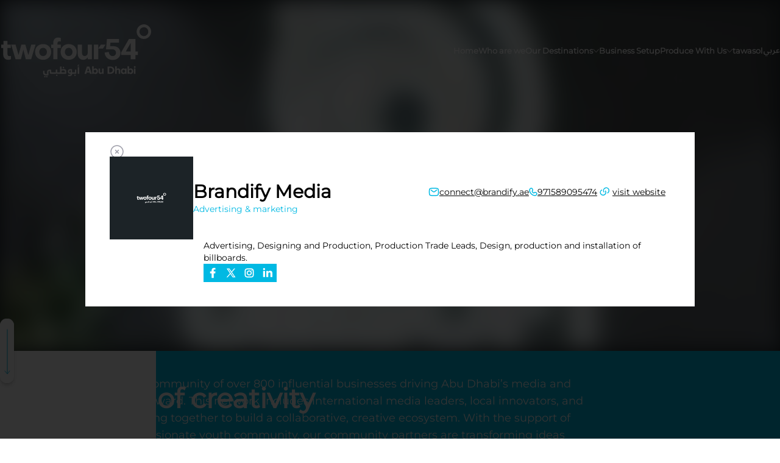

--- FILE ---
content_type: text/html; charset=utf-8
request_url: https://www.twofour54.com/en/twofour54-community/partners/brandify-media/
body_size: 36353
content:
<!DOCTYPE html><html lang="en" dir="ltr" class="__variable_51b43d __variable_f58034 __variable_35258b font-montserrat"><head><meta charSet="utf-8"/><meta name="viewport" content="width=device-width, initial-scale=1"/><link rel="preload" as="image" href="https://newhosting.twofour54.com/images/twofour54-logo.svg" fetchPriority="high"/><link rel="preload" as="image" href="https://vumbnail.com/1047027603/8b6eb7fb03_small.jpg" fetchPriority="high"/><link rel="stylesheet" href="/_next/static/css/8f32988e198a7ebe.css" data-precedence="next"/><link rel="stylesheet" href="/_next/static/css/d8ba02184f232dfa.css" data-precedence="next"/><link rel="stylesheet" href="/_next/static/css/95ca6b30c9ab2f64.css" data-precedence="next"/><link rel="preload" as="script" fetchPriority="low" href="/_next/static/chunks/webpack-83209379d4f224c2.js"/><script src="/_next/static/chunks/fd9d1056-bb3387b9f5a28df6.js" async=""></script><script src="/_next/static/chunks/2117-2397591071163518.js" async=""></script><script src="/_next/static/chunks/main-app-86cb9998ea763703.js" async=""></script><script src="/_next/static/chunks/4377-ec7ec9953032c167.js" async=""></script><script src="/_next/static/chunks/8003-eeaec1a779e4e1e2.js" async=""></script><script src="/_next/static/chunks/app/%5Blocale%5D/layout-14df32638fc037cf.js" async=""></script><script src="/_next/static/chunks/5878-2adc6431ce8c882d.js" async=""></script><script src="/_next/static/chunks/app/%5Blocale%5D/not-found-47b05c78bdda447a.js" async=""></script><script src="/_next/static/chunks/9761-be9459305a958339.js" async=""></script><script src="/_next/static/chunks/2311-88d4ccdb028209e1.js" async=""></script><script src="/_next/static/chunks/166-86b6d13ca5d7d68c.js" async=""></script><script src="/_next/static/chunks/7103-48b482a9f6f2dde1.js" async=""></script><script src="/_next/static/chunks/8426-8f425974a772b094.js" async=""></script><script src="/_next/static/chunks/7925-13e09bf5f5b13a2f.js" async=""></script><script src="/_next/static/chunks/app/%5Blocale%5D/twofour54-community/partners/%5B%5B...partner%5D%5D/page-8562cef44869e02a.js" async=""></script><link rel="icon" type="image/png" href="/favicon-96x96.png" sizes="96x96"/><link rel="icon" type="image/svg+xml" href="/favicon.svg"/><link rel="shortcut icon" href="/favicon.ico"/><link rel="apple-touch-icon" sizes="180x180" href="/apple-touch-icon.png"/><meta name="apple-mobile-web-app-title" content="twofour54"/><link rel="manifest" href="/site.webmanifest"/><title>Brandify Media</title><meta name="description" content="At the heart of Abu Dhabi’s media, entertainment, and gaming industries, over 700 influential businesses have chosen twofour54 as their home"/><link rel="manifest" href="/manifest.json" crossorigin="use-credentials"/><meta name="robots" content="index, follow"/><link rel="canonical" href="https://www.twofour54.com/en/twofour54-community/partners/brandify-media/"/><meta property="og:title" content="Brandify Media"/><meta property="og:description" content="At the heart of Abu Dhabi’s media, entertainment, and gaming industries, over 700 influential businesses have chosen twofour54 as their home"/><meta property="og:url" content="https://www.twofour54.com/en/twofour54-community/partners/brandify-media/"/><meta property="og:site_name" content="twofour54"/><meta property="og:type" content="website"/><meta name="twitter:card" content="summary"/><meta name="twitter:title" content="Brandify Media"/><meta name="twitter:description" content="At the heart of Abu Dhabi’s media, entertainment, and gaming industries, over 700 influential businesses have chosen twofour54 as their home"/><link rel="icon" href="/favicon.ico"/><meta name="next-size-adjust"/><script src="/_next/static/chunks/polyfills-42372ed130431b0a.js" noModule=""></script></head><body><noscript><iframe src="https://www.googletagmanager.com/ns.html?id=GTM-NZX2VP" height="0" width="0" style="display:none;visibility:hidden"></iframe></noscript><style>#nprogress{pointer-events:none}#nprogress .bar{background:#00B9E3;position:fixed;z-index:1600;top: 0;left:0;width:100%;height:3px}#nprogress .peg{display:block;position:absolute;right:0;width:100px;height:100%;box-shadow:0 0 10px #00B9E3,0 0 5px #00B9E3;opacity:1;-webkit-transform:rotate(3deg) translate(0px,-4px);-ms-transform:rotate(3deg) translate(0px,-4px);transform:rotate(3deg) translate(0px,-4px)}#nprogress .spinner{display:block;position:fixed;z-index:1600;top: 15px;right:15px}#nprogress .spinner-icon{width:18px;height:18px;box-sizing:border-box;border:2px solid transparent;border-top-color:#00B9E3;border-left-color:#00B9E3;border-radius:50%;-webkit-animation:nprogress-spinner 400ms linear infinite;animation:nprogress-spinner 400ms linear infinite}.nprogress-custom-parent{overflow:hidden;position:relative}.nprogress-custom-parent #nprogress .bar,.nprogress-custom-parent #nprogress .spinner{position:absolute}@-webkit-keyframes nprogress-spinner{0%{-webkit-transform:rotate(0deg)}100%{-webkit-transform:rotate(360deg)}}@keyframes nprogress-spinner{0%{transform:rotate(0deg)}100%{transform:rotate(360deg)}}</style><div class="flex min-h-screen flex-col overflow-x-clip"><header class="w-full transition-all duration-300 fixed lg:absolute z-30"><nav class="w-full flex justify-between items-center container transition-all duration-1000 py-5 lg:py-10 gap-5"><a aria-label="twofour54" class="relative w-[250px] h-[87px] block max-lg:w-[150px] max-lg:h-[52px]" href="/en/"><img alt="twofour54" fetchPriority="high" decoding="async" data-nimg="fill" style="position:absolute;height:100%;width:100%;left:0;top:0;right:0;bottom:0;color:transparent" src="https://newhosting.twofour54.com/images/twofour54-logo.svg"/></a><div class="hidden lg:flex items-center ms-auto gap-5 h-full"><a id="/" class="self-center text-white font-semibold text-[13px] transition duration-150 hover:text-light-blue" href="/en/">Home</a><a id="/about-us" class="self-center text-white font-semibold text-[13px] transition duration-150 hover:text-light-blue" href="/en/about-us/">Who are we</a><div class="relative"><div class="relative"><a id="/our-destinations" class="self-center text-white font-semibold text-[13px] transition duration-300 hover:text-light-blue flex items-center gap-[6px] py-4" href="/en/our-destinations/"><span>Our Destinations</span><svg width="10" height="7" viewBox="0 0 10 7" fill="none" xmlns="http://www.w3.org/2000/svg" class="text-white transition duration-300"><path d="M1 1L5.312 5.869L9.412 1" stroke="currentColor" stroke-linecap="round" stroke-linejoin="round"></path></svg></a></div></div><a id="/business-setup" class="self-center text-white font-semibold text-[13px] transition duration-150 hover:text-light-blue" href="/en/business-setup/">Business Setup</a><div class="relative"><div class="relative"><a id="/production-services" class="self-center text-white font-semibold text-[13px] transition duration-300 hover:text-light-blue flex items-center gap-[6px] py-4" href="/en/production-services/"><span>Produce With Us</span><svg width="10" height="7" viewBox="0 0 10 7" fill="none" xmlns="http://www.w3.org/2000/svg" class="text-white transition duration-300"><path d="M1 1L5.312 5.869L9.412 1" stroke="currentColor" stroke-linecap="round" stroke-linejoin="round"></path></svg></a></div></div><a id="/tawasol" class="self-center text-white font-semibold text-[13px] transition duration-150 hover:text-light-blue" href="/en/tawasol/">tawasol</a></div><div class="flex items-center gap-5"><a hrefLang="ar" class="self-center text-white font-semibold text-[13px] transition duration-150 hover:text-light-blue font-noto_ar" href="/ar/twofour54-community/partners/brandify-media/">عربي</a><div class="lg:hidden p-2 bg-white group hover:bg-light-blue transition duration-300 cursor-pointer"><svg width="24" height="24" viewBox="0 0 24 24" fill="none" xmlns="http://www.w3.org/2000/svg" class="cursor-pointer transition-all duration-300 hover:text-light-blue text-black group-hover:text-white"><path d="M20 7L4 7" stroke="currentColor" stroke-width="1.5" stroke-linecap="round"></path><path d="M20 12L4 12" stroke="currentColor" stroke-width="1.5" stroke-linecap="round"></path><path d="M20 17L4 17" stroke="currentColor" stroke-width="1.5" stroke-linecap="round"></path></svg></div></div></nav></header><main class="flex-1"><div class="relative"><div class="hidden lg:flex end-0 -bottom-10 md:bottom-0 ltr:translate-x-1/2 rtl:-translate-x-1/2 absolute w-[23px] h-[106px] bg-white rounded-full shadow-md justify-center items-center z-3 me-[3%]" style="bottom:100vh;opacity:0"><div aria-hidden="true" class="mt-2 flex flex-col justify-center items-center bounce-arrow"><svg xmlns="http://www.w3.org/2000/svg" width="2" height="75" viewBox="0 0 2 75" fill="none"><path d="M1.021 1.22046V73.6384" stroke="#00B9E3" stroke-linecap="round"></path></svg><svg class="ps-[1.25px] -mt-[7px]" xmlns="http://www.w3.org/2000/svg" width="11" height="8" viewBox="0 0 11 8" fill="none"><path d="M0.752075 0.648682L5.37805 6.25806L9.77844 0.648682" stroke="#00B9E3" stroke-linecap="round"></path></svg></div></div><div class="h-[80vh] relative overflow-clip"><div class="absolute inset-0 z-1 bg-gradient-to-b from-black/40 to-transparent"></div><div class="relative"><div class="hidden lg:flex end-0 -bottom-10 md:bottom-0 ltr:translate-x-1/2 rtl:-translate-x-1/2 absolute w-[23px] h-[106px] bg-white rounded-full shadow-md justify-center items-center z-3 me-[3%]" style="bottom:100vh;opacity:0"><div aria-hidden="true" class="mt-2 flex flex-col justify-center items-center bounce-arrow"><svg xmlns="http://www.w3.org/2000/svg" width="2" height="75" viewBox="0 0 2 75" fill="none"><path d="M1.021 1.22046V73.6384" stroke="#00B9E3" stroke-linecap="round"></path></svg><svg class="ps-[1.25px] -mt-[7px]" xmlns="http://www.w3.org/2000/svg" width="11" height="8" viewBox="0 0 11 8" fill="none"><path d="M0.752075 0.648682L5.37805 6.25806L9.77844 0.648682" stroke="#00B9E3" stroke-linecap="round"></path></svg></div></div><div class="h-[80vh] relative overflow-clip"><div class="absolute inset-0 z-1 bg-gradient-to-b from-black/40 to-transparent"></div><div class="absolute inset-0 transition-opacity duration-1000 bg-dark-blue w-full h-full flex flex-col justify-center items-center gap-10 overflow-clip"><div class="relative w-full h-full object-cover blur-lg"><div class="styles_SkeletonWrapper__sgEfZ"><span aria-live="polite" aria-busy="true"><span class="react-loading-skeleton" style="line-height:unset;position:absolute;height:100%">‌</span><br/></span></div><img alt="Loading content, please wait..." fetchPriority="high" decoding="async" data-nimg="fill" class="!relative opacity-0" style="position:absolute;height:100%;width:100%;left:0;top:0;right:0;bottom:0;object-fit:cover;color:transparent" src="https://vumbnail.com/1047027603/8b6eb7fb03_small.jpg"/></div><div class="absolute inset-0 z-2 flex items-center justify-center"><div class="w-full flex justify-center items-center" style="opacity:0"><div class="flex justify-center items-center"><svg class="animate-spin -ml-1 mr-3 h-5 w-5 text-light-blue" xmlns="http://www.w3.org/2000/svg" fill="none" viewBox="0 0 24 24"><circle class="opacity-25" cx="12" cy="12" r="10" stroke="currentColor" stroke-width="4"></circle><path class="opacity-75" fill="currentColor" d="M4 12a8 8 0 018-8V0C5.373 0 0 5.373 0 12h4zm2 5.291A7.962 7.962 0 014 12H0c0 3.042 1.135 5.824 3 7.938l3-2.647z"></path></svg></div></div></div></div><!--$!--><template data-dgst="BAILOUT_TO_CLIENT_SIDE_RENDERING"></template><!--/$--><section class="container flex items-end absolute inset-0 z-2"><div class="flex flex-col gap-2 rtl:gap-1 mb-[8vh] lg:mb-[5vh]" style="opacity:0"><h2 class="text-[16px] lg:text-[37px] text-white" style="opacity:0;transform:translateX(-25px)">Our Partners</h2><h1 class="text-[30px] lg:text-[45px] htmlText text-white leading-none rtl:leading-normal" style="opacity:0;transform:translateX(-25px)"><strong>At the core of </strong><strong>creativity</strong></h1></div></section></div></div></div></div><div class="w-full text-white relative max-lg:after:hidden after:absolute after:w-[20%] after:h-full after:end-0 after:top-0 after:bg-white after:z-1 bg-light-blue mb-14"><div class="container flex flex-col py-16 lg:py-10 gap-4 lg:pe-[25%]"><p class="text-sm lg:text-lg htmlText">twofour54 proudly hosts a community of over 800 influential businesses driving Abu Dhabi’s media and entertainment industries forward. This network includes international media leaders, local innovators, and visionary start-ups, all working together to build a collaborative, creative ecosystem. With the support of skilled freelancers and a passionate youth community, our community partners are transforming ideas into impact.</p></div></div><div><div class="lg:container bg-grey py-16 max-lg:py-11 mb-16 lg:w-[65%] lg:ps-20 lg:pe-10"><div class="flex gap-5 max-lg:flex-col max-lg:px-6"><select class="bg-transparent basis-2/3 focus-within:outline-none cursor-pointer text-black p-5 text-[14px] font-semibold border-b border-b-[#1C23271C]/[0.11]" aria-label="partner category" id="headlessui-select-:Rb74puuuvkva:" data-headlessui-state=""><option value="0">Select industry</option><option value="1">A/V production &amp; services</option><option value="2">Advertising &amp; marketing</option><option value="3">Animation &amp; special FX</option><option value="4">Business support services</option><option value="5">Entertainment devices</option><option value="6">Events</option><option value="7">Film</option><option value="8">Gaming</option><option value="9">Information &amp; data services</option><option value="10">Mobile content</option><option value="11">Music</option><option value="12">No sector</option><option value="13">Print publishing</option><option value="14">Public relations</option><option value="15">Radio broadcasting</option><option value="16">Rights ownership</option><option value="17">Training</option><option value="18">TV broadcasting</option><option value="19">Web publishing &amp; services</option><option value="20">Aerial Filming</option><option value="21">Filming Permits</option><option value="22">Drones</option><option value="23">Corporate Services</option></select><div class="relative basis-1/3 border-b border-b-[#1C23271C]/[0.11]"><input type="search" placeholder="Search" class="bg-transparent w-[85%] max-lg:w-[95%] focus-within:outline-none p-5 text-[14px] text-black  font-semibold "/><svg xmlns="http://www.w3.org/2000/svg" width="25" height="25" viewBox="0 0 25 25" fill="none" class="cursor-pointer transition-all duration-300 hover:text-light-blue size-4 text-black absolute max-lg:end-1 end-[10%] top-1/2 -translate-y-1/2"><path d="M24.0841 22.8481L19.2411 18.0051C20.932 15.8538 21.7377 13.1379 21.4933 10.4125C21.2489 7.68703 19.9729 5.1578 17.9262 3.34163C15.8794 1.52545 13.2163 0.559444 10.4812 0.641005C7.74605 0.722565 5.14528 1.84554 3.21038 3.78044C1.27547 5.71535 0.152497 8.31611 0.0709364 11.0513C-0.0106243 13.7864 0.955385 16.4495 2.77156 18.4962C4.58773 20.543 7.11696 21.8189 9.8424 22.0633C12.5678 22.3077 15.2837 21.5021 17.4351 19.8111L22.2781 24.6541C22.3876 24.7637 22.5177 24.8507 22.6609 24.91C22.8041 24.9693 22.9576 24.9999 23.1126 24.9999C23.2675 24.9999 23.421 24.9693 23.5642 24.91C23.7074 24.8507 23.8375 24.7637 23.9471 24.6541L24.0841 24.5171C24.1937 24.4075 24.2806 24.2775 24.3399 24.1343C24.3993 23.9911 24.4298 23.8376 24.4298 23.6826C24.4298 23.5276 24.3993 23.3742 24.3399 23.231C24.2806 23.0878 24.1937 22.9577 24.0841 22.8481ZM16.9841 17.5581C15.5565 18.9856 13.6781 19.8739 11.669 20.0717C9.65994 20.2695 7.64441 19.7646 5.96587 18.6429C4.28734 17.5213 3.04965 15.8523 2.46369 13.9204C1.87774 11.9885 1.97978 9.91317 2.75242 8.04806C3.52507 6.18296 4.92051 4.64346 6.70098 3.69187C8.48146 2.74029 10.5368 2.4355 12.5168 2.82944C14.4968 3.22338 16.279 4.29168 17.5596 5.8523C18.8403 7.41292 19.5402 9.36931 19.5401 11.3881C19.5421 12.5339 19.3178 13.6687 18.88 14.7276C18.4422 15.7864 17.7996 16.7483 16.9891 17.5581H16.9841Z" fill="currentColor"></path></svg></div></div></div><div class="sm:container flex flex-col items-center gap-16 mb-20"><div class="flex flex-col w-fit items-center max-sm:container text-center"><h4 class="text-subtitle max-lg:leading-[40px] lg:text-subtitle-lg">Bringing global influence and local expertise to</h4><div class="text-title max-lg:leading-[40px] lg:text-title-lg htmlText">twofour54&rsquo;s <strong>creative </strong>ecosystem</div></div><div class="grid grid-cols-2 gap-x-10  sm:grid-cols-3 lg:grid-cols-5 max-lg:px-14 gap-y-8 lg:gap-y-20 w-full" style="opacity:0"><div><div class="relative cursor-pointer hover:scale-125 transition-all duration-300 sm:h-32 aspect-square place-self-center"><div class="styles_SkeletonWrapper__sgEfZ"><span aria-live="polite" aria-busy="true"><span class="react-loading-skeleton" style="line-height:unset;position:absolute;height:100%">‌</span><br/></span></div><img alt="Loading content, please wait..." loading="lazy" decoding="async" data-nimg="fill" class="!relative opacity-0" style="position:absolute;height:100%;width:100%;left:0;top:0;right:0;bottom:0;object-fit:contain;color:transparent" src="https://newhosting.twofour54.com/storage/media/603/conversions/24-media-studies-converted-webp.webp?v=1735126780"/></div><a class="sr-only" tabindex="-1" aria-hidden="true" href="/en/twofour54-community/partners/24-media-studies/">24 Media Studies</a></div><div><div class="relative cursor-pointer hover:scale-125 transition-all duration-300 sm:h-32 aspect-square place-self-center"><div class="styles_SkeletonWrapper__sgEfZ"><span aria-live="polite" aria-busy="true"><span class="react-loading-skeleton" style="line-height:unset;position:absolute;height:100%">‌</span><br/></span></div><img alt="Loading content, please wait..." loading="lazy" decoding="async" data-nimg="fill" class="!relative opacity-0" style="position:absolute;height:100%;width:100%;left:0;top:0;right:0;bottom:0;object-fit:contain;color:transparent" src="https://newhosting.twofour54.com/storage/media/276/conversions/action-media-logo-converted-webp.webp?v=1735126251"/></div><a class="sr-only" tabindex="-1" aria-hidden="true" href="/en/twofour54-community/partners/action-media-production/">Action Media Production</a></div><div><div class="relative cursor-pointer hover:scale-125 transition-all duration-300 sm:h-32 aspect-square place-self-center"><div class="styles_SkeletonWrapper__sgEfZ"><span aria-live="polite" aria-busy="true"><span class="react-loading-skeleton" style="line-height:unset;position:absolute;height:100%">‌</span><br/></span></div><img alt="Loading content, please wait..." loading="lazy" decoding="async" data-nimg="fill" class="!relative opacity-0" style="position:absolute;height:100%;width:100%;left:0;top:0;right:0;bottom:0;object-fit:contain;color:transparent" src="https://newhosting.twofour54.com/storage/media/277/conversions/adinb-logo-converted-webp.webp?v=1735126252"/></div><a class="sr-only" tabindex="-1" aria-hidden="true" href="/en/twofour54-community/partners/advertising-in-business/">AdinB | Advertising &amp; Media Solutions in Abu Dhabi</a></div><div><div class="relative cursor-pointer hover:scale-125 transition-all duration-300 sm:h-32 aspect-square place-self-center"><div class="styles_SkeletonWrapper__sgEfZ"><span aria-live="polite" aria-busy="true"><span class="react-loading-skeleton" style="line-height:unset;position:absolute;height:100%">‌</span><br/></span></div><img alt="Loading content, please wait..." loading="lazy" decoding="async" data-nimg="fill" class="!relative opacity-0" style="position:absolute;height:100%;width:100%;left:0;top:0;right:0;bottom:0;object-fit:contain;color:transparent" src="https://newhosting.twofour54.com/storage/media/278/conversions/icon-11-converted-webp.webp?v=1735126252"/></div><a class="sr-only" tabindex="-1" aria-hidden="true" href="/en/twofour54-community/partners/jcdecaux/">JCDecaux | Outdoor &amp; Digital Advertising Solutions</a></div><div><div class="relative cursor-pointer hover:scale-125 transition-all duration-300 sm:h-32 aspect-square place-self-center"><div class="styles_SkeletonWrapper__sgEfZ"><span aria-live="polite" aria-busy="true"><span class="react-loading-skeleton" style="line-height:unset;position:absolute;height:100%">‌</span><br/></span></div><img alt="Loading content, please wait..." loading="lazy" decoding="async" data-nimg="fill" class="!relative opacity-0" style="position:absolute;height:100%;width:100%;left:0;top:0;right:0;bottom:0;object-fit:contain;color:transparent" src="https://newhosting.twofour54.com/storage/media/279/conversions/mc-saatchi-logo_tcm12-16713-converted-webp.webp?v=1735126253"/></div><a class="sr-only" tabindex="-1" aria-hidden="true" href="/en/twofour54-community/partners/mcsaatchi/">M&amp;C Saatchi | Global Advertising &amp; Creative Agency</a></div><div><div class="relative cursor-pointer hover:scale-125 transition-all duration-300 sm:h-32 aspect-square place-self-center"><div class="styles_SkeletonWrapper__sgEfZ"><span aria-live="polite" aria-busy="true"><span class="react-loading-skeleton" style="line-height:unset;position:absolute;height:100%">‌</span><br/></span></div><img alt="Loading content, please wait..." loading="lazy" decoding="async" data-nimg="fill" class="!relative opacity-0" style="position:absolute;height:100%;width:100%;left:0;top:0;right:0;bottom:0;object-fit:contain;color:transparent" src="https://newhosting.twofour54.com/storage/media/280/conversions/all-about-brands-logo_tcm12-16625-converted-webp.webp?v=1735126254"/></div><a class="sr-only" tabindex="-1" aria-hidden="true" href="/en/twofour54-community/partners/all-about-brands/">All About Brands | Branding &amp; Marketing Experts at twofour54</a></div><div><div class="relative cursor-pointer hover:scale-125 transition-all duration-300 sm:h-32 aspect-square place-self-center"><div class="styles_SkeletonWrapper__sgEfZ"><span aria-live="polite" aria-busy="true"><span class="react-loading-skeleton" style="line-height:unset;position:absolute;height:100%">‌</span><br/></span></div><img alt="Loading content, please wait..." loading="lazy" decoding="async" data-nimg="fill" class="!relative opacity-0" style="position:absolute;height:100%;width:100%;left:0;top:0;right:0;bottom:0;object-fit:contain;color:transparent" src="https://newhosting.twofour54.com/storage/media/281/conversions/alpha-apps-logo_tcm12-16628-1-converted-webp.webp?v=1735126255"/></div><a class="sr-only" tabindex="-1" aria-hidden="true" href="/en/twofour54-community/partners/alphaapps/">AlphaApps | Mobile App Development &amp; Digital Solutions</a></div><div><div class="relative cursor-pointer hover:scale-125 transition-all duration-300 sm:h-32 aspect-square place-self-center"><div class="styles_SkeletonWrapper__sgEfZ"><span aria-live="polite" aria-busy="true"><span class="react-loading-skeleton" style="line-height:unset;position:absolute;height:100%">‌</span><br/></span></div><img alt="Loading content, please wait..." loading="lazy" decoding="async" data-nimg="fill" class="!relative opacity-0" style="position:absolute;height:100%;width:100%;left:0;top:0;right:0;bottom:0;object-fit:contain;color:transparent" src="https://newhosting.twofour54.com/storage/media/282/conversions/antiga-arabia-logo_tcm12-16630-converted-webp.webp?v=1735126256"/></div><a class="sr-only" tabindex="-1" aria-hidden="true" href="/en/twofour54-community/partners/antiga-arabia/">Antiga Arabia</a></div><div><div class="relative cursor-pointer hover:scale-125 transition-all duration-300 sm:h-32 aspect-square place-self-center"><div class="styles_SkeletonWrapper__sgEfZ"><span aria-live="polite" aria-busy="true"><span class="react-loading-skeleton" style="line-height:unset;position:absolute;height:100%">‌</span><br/></span></div><img alt="Loading content, please wait..." loading="lazy" decoding="async" data-nimg="fill" class="!relative opacity-0" style="position:absolute;height:100%;width:100%;left:0;top:0;right:0;bottom:0;object-fit:contain;color:transparent" src="https://newhosting.twofour54.com/storage/media/283/conversions/appco-worldwide-logo_tcm12-16631-converted-webp.webp?v=1735126256"/></div><a class="sr-only" tabindex="-1" aria-hidden="true" href="/en/twofour54-community/partners/apco-worldwide/">APCO Worldwide | Strategic Communications &amp; PR Agency</a></div><div><div class="relative cursor-pointer hover:scale-125 transition-all duration-300 sm:h-32 aspect-square place-self-center"><div class="styles_SkeletonWrapper__sgEfZ"><span aria-live="polite" aria-busy="true"><span class="react-loading-skeleton" style="line-height:unset;position:absolute;height:100%">‌</span><br/></span></div><img alt="Loading content, please wait..." loading="lazy" decoding="async" data-nimg="fill" class="!relative opacity-0" style="position:absolute;height:100%;width:100%;left:0;top:0;right:0;bottom:0;object-fit:contain;color:transparent" src="https://newhosting.twofour54.com/storage/media/284/conversions/assembly-studios-logo-converted-webp.webp?v=1735126257"/></div><a class="sr-only" tabindex="-1" aria-hidden="true" href="/en/twofour54-community/partners/assembly-studios/">Assembly Studios | Creative Design &amp; Branding Agency</a></div><div><div class="relative cursor-pointer hover:scale-125 transition-all duration-300 sm:h-32 aspect-square place-self-center"><div class="styles_SkeletonWrapper__sgEfZ"><span aria-live="polite" aria-busy="true"><span class="react-loading-skeleton" style="line-height:unset;position:absolute;height:100%">‌</span><br/></span></div><img alt="Loading content, please wait..." loading="lazy" decoding="async" data-nimg="fill" class="!relative opacity-0" style="position:absolute;height:100%;width:100%;left:0;top:0;right:0;bottom:0;object-fit:contain;color:transparent" src="https://newhosting.twofour54.com/storage/media/285/conversions/Audience-Motivation-Company-Asia-Logo-converted-webp.webp?v=1735126258"/></div><a class="sr-only" tabindex="-1" aria-hidden="true" href="/en/twofour54-community/partners/audience-motivation-company-asia-amcasia/">Audience Motivation Company Asia (amcasia!)</a></div><div><div class="relative cursor-pointer hover:scale-125 transition-all duration-300 sm:h-32 aspect-square place-self-center"><div class="styles_SkeletonWrapper__sgEfZ"><span aria-live="polite" aria-busy="true"><span class="react-loading-skeleton" style="line-height:unset;position:absolute;height:100%">‌</span><br/></span></div><img alt="Loading content, please wait..." loading="lazy" decoding="async" data-nimg="fill" class="!relative opacity-0" style="position:absolute;height:100%;width:100%;left:0;top:0;right:0;bottom:0;object-fit:contain;color:transparent" src="https://newhosting.twofour54.com/storage/media/286/conversions/bidaya_tcm12-24182-compressor-converted-webp.webp?v=1735126259"/></div><a class="sr-only" tabindex="-1" aria-hidden="true" href="/en/twofour54-community/partners/bidaya-media-2/">Bidaya Media</a></div><div><div class="relative cursor-pointer hover:scale-125 transition-all duration-300 sm:h-32 aspect-square place-self-center"><div class="styles_SkeletonWrapper__sgEfZ"><span aria-live="polite" aria-busy="true"><span class="react-loading-skeleton" style="line-height:unset;position:absolute;height:100%">‌</span><br/></span></div><img alt="Loading content, please wait..." loading="lazy" decoding="async" data-nimg="fill" class="!relative opacity-0" style="position:absolute;height:100%;width:100%;left:0;top:0;right:0;bottom:0;object-fit:contain;color:transparent" src="https://newhosting.twofour54.com/storage/media/287/conversions/blink-studios-logo_tcm12-16646-converted-webp.webp?v=1735126260"/></div><a class="sr-only" tabindex="-1" aria-hidden="true" href="/en/twofour54-community/partners/blink-studios/">Blink Studios</a></div><div><div class="relative cursor-pointer hover:scale-125 transition-all duration-300 sm:h-32 aspect-square place-self-center"><div class="styles_SkeletonWrapper__sgEfZ"><span aria-live="polite" aria-busy="true"><span class="react-loading-skeleton" style="line-height:unset;position:absolute;height:100%">‌</span><br/></span></div><img alt="Loading content, please wait..." loading="lazy" decoding="async" data-nimg="fill" class="!relative opacity-0" style="position:absolute;height:100%;width:100%;left:0;top:0;right:0;bottom:0;object-fit:contain;color:transparent" src="https://newhosting.twofour54.com/storage/media/288/conversions/lightnlight-logo-converted-webp.webp?v=1735126262"/></div><a class="sr-only" tabindex="-1" aria-hidden="true" href="/en/twofour54-community/partners/light-n-light/">Light n Light</a></div><div><div class="relative cursor-pointer hover:scale-125 transition-all duration-300 sm:h-32 aspect-square place-self-center"><div class="styles_SkeletonWrapper__sgEfZ"><span aria-live="polite" aria-busy="true"><span class="react-loading-skeleton" style="line-height:unset;position:absolute;height:100%">‌</span><br/></span></div><img alt="Loading content, please wait..." loading="lazy" decoding="async" data-nimg="fill" class="!relative opacity-0" style="position:absolute;height:100%;width:100%;left:0;top:0;right:0;bottom:0;object-fit:contain;color:transparent" src="https://newhosting.twofour54.com/storage/media/289/conversions/MAD-Solutions-logo_tcm12-22384-converted-webp.webp?v=1735126263"/></div><a class="sr-only" tabindex="-1" aria-hidden="true" href="/en/twofour54-community/partners/mad-solutions/">MAD Solutions</a></div><div><div class="relative cursor-pointer hover:scale-125 transition-all duration-300 sm:h-32 aspect-square place-self-center"><div class="styles_SkeletonWrapper__sgEfZ"><span aria-live="polite" aria-busy="true"><span class="react-loading-skeleton" style="line-height:unset;position:absolute;height:100%">‌</span><br/></span></div><img alt="Loading content, please wait..." loading="lazy" decoding="async" data-nimg="fill" class="!relative opacity-0" style="position:absolute;height:100%;width:100%;left:0;top:0;right:0;bottom:0;object-fit:contain;color:transparent" src="https://newhosting.twofour54.com/storage/media/290/conversions/finsbury-logo_tcm12-24207-converted-webp.webp?v=1735126264"/></div><a class="sr-only" tabindex="-1" aria-hidden="true" href="/en/twofour54-community/partners/finsbury/">Finsbury</a></div><div><div class="relative cursor-pointer hover:scale-125 transition-all duration-300 sm:h-32 aspect-square place-self-center"><div class="styles_SkeletonWrapper__sgEfZ"><span aria-live="polite" aria-busy="true"><span class="react-loading-skeleton" style="line-height:unset;position:absolute;height:100%">‌</span><br/></span></div><img alt="Loading content, please wait..." loading="lazy" decoding="async" data-nimg="fill" class="!relative opacity-0" style="position:absolute;height:100%;width:100%;left:0;top:0;right:0;bottom:0;object-fit:contain;color:transparent" src="https://newhosting.twofour54.com/storage/media/291/conversions/tarjama-logo_tcm12-16763-converted-webp.webp?v=1735126265"/></div><a class="sr-only" tabindex="-1" aria-hidden="true" href="/en/twofour54-community/partners/tarjama/">Tarjama</a></div><div><div class="relative cursor-pointer hover:scale-125 transition-all duration-300 sm:h-32 aspect-square place-self-center"><div class="styles_SkeletonWrapper__sgEfZ"><span aria-live="polite" aria-busy="true"><span class="react-loading-skeleton" style="line-height:unset;position:absolute;height:100%">‌</span><br/></span></div><img alt="Loading content, please wait..." loading="lazy" decoding="async" data-nimg="fill" class="!relative opacity-0" style="position:absolute;height:100%;width:100%;left:0;top:0;right:0;bottom:0;object-fit:contain;color:transparent" src="https://newhosting.twofour54.com/storage/media/293/conversions/nomad_tcm12-23174-converted-webp.webp?v=1735126266"/></div><a class="sr-only" tabindex="-1" aria-hidden="true" href="/en/twofour54-community/partners/nomad/">Nomad</a></div><div><div class="relative cursor-pointer hover:scale-125 transition-all duration-300 sm:h-32 aspect-square place-self-center"><div class="styles_SkeletonWrapper__sgEfZ"><span aria-live="polite" aria-busy="true"><span class="react-loading-skeleton" style="line-height:unset;position:absolute;height:100%">‌</span><br/></span></div><img alt="Loading content, please wait..." loading="lazy" decoding="async" data-nimg="fill" class="!relative opacity-0" style="position:absolute;height:100%;width:100%;left:0;top:0;right:0;bottom:0;object-fit:contain;color:transparent" src="https://newhosting.twofour54.com/storage/media/294/conversions/Interesting-Times-logo_tcm12-16699-converted-webp.webp?v=1735126267"/></div><a class="sr-only" tabindex="-1" aria-hidden="true" href="/en/twofour54-community/partners/interesting-times/">Interesting Times</a></div><div><div class="relative cursor-pointer hover:scale-125 transition-all duration-300 sm:h-32 aspect-square place-self-center"><div class="styles_SkeletonWrapper__sgEfZ"><span aria-live="polite" aria-busy="true"><span class="react-loading-skeleton" style="line-height:unset;position:absolute;height:100%">‌</span><br/></span></div><img alt="Loading content, please wait..." loading="lazy" decoding="async" data-nimg="fill" class="!relative opacity-0" style="position:absolute;height:100%;width:100%;left:0;top:0;right:0;bottom:0;object-fit:contain;color:transparent" src="https://newhosting.twofour54.com/storage/media/295/conversions/faradees-logo_tcm12-25032-converted-webp.webp?v=1735126268"/></div><a class="sr-only" tabindex="-1" aria-hidden="true" href="/en/twofour54-community/partners/faradees-art-production-company/">Faradees Art Production Company</a></div><div><div class="relative cursor-pointer hover:scale-125 transition-all duration-300 sm:h-32 aspect-square place-self-center"><div class="styles_SkeletonWrapper__sgEfZ"><span aria-live="polite" aria-busy="true"><span class="react-loading-skeleton" style="line-height:unset;position:absolute;height:100%">‌</span><br/></span></div><img alt="Loading content, please wait..." loading="lazy" decoding="async" data-nimg="fill" class="!relative opacity-0" style="position:absolute;height:100%;width:100%;left:0;top:0;right:0;bottom:0;object-fit:contain;color:transparent" src="https://newhosting.twofour54.com/storage/media/296/conversions/digime-logo_tcm12-16665-converted-webp.webp?v=1735126269"/></div><a class="sr-only" tabindex="-1" aria-hidden="true" href="/en/twofour54-community/partners/digime/">DigiMe</a></div><div><div class="relative cursor-pointer hover:scale-125 transition-all duration-300 sm:h-32 aspect-square place-self-center"><div class="styles_SkeletonWrapper__sgEfZ"><span aria-live="polite" aria-busy="true"><span class="react-loading-skeleton" style="line-height:unset;position:absolute;height:100%">‌</span><br/></span></div><img alt="Loading content, please wait..." loading="lazy" decoding="async" data-nimg="fill" class="!relative opacity-0" style="position:absolute;height:100%;width:100%;left:0;top:0;right:0;bottom:0;object-fit:contain;color:transparent" src="https://newhosting.twofour54.com/storage/media/298/conversions/Source4_tcm12-24248-converted-webp.webp?v=1735126271"/></div><a class="sr-only" tabindex="-1" aria-hidden="true" href="/en/twofour54-community/partners/source/">Source</a></div><div><div class="relative cursor-pointer hover:scale-125 transition-all duration-300 sm:h-32 aspect-square place-self-center"><div class="styles_SkeletonWrapper__sgEfZ"><span aria-live="polite" aria-busy="true"><span class="react-loading-skeleton" style="line-height:unset;position:absolute;height:100%">‌</span><br/></span></div><img alt="Loading content, please wait..." loading="lazy" decoding="async" data-nimg="fill" class="!relative opacity-0" style="position:absolute;height:100%;width:100%;left:0;top:0;right:0;bottom:0;object-fit:contain;color:transparent" src="https://newhosting.twofour54.com/storage/media/299/conversions/PlaceComms_tcm12-26692-converted-webp.webp?v=1735126271"/></div><a class="sr-only" tabindex="-1" aria-hidden="true" href="/en/twofour54-community/partners/place-communications/">Place Communications</a></div><div><div class="relative cursor-pointer hover:scale-125 transition-all duration-300 sm:h-32 aspect-square place-self-center"><div class="styles_SkeletonWrapper__sgEfZ"><span aria-live="polite" aria-busy="true"><span class="react-loading-skeleton" style="line-height:unset;position:absolute;height:100%">‌</span><br/></span></div><img alt="Loading content, please wait..." loading="lazy" decoding="async" data-nimg="fill" class="!relative opacity-0" style="position:absolute;height:100%;width:100%;left:0;top:0;right:0;bottom:0;object-fit:contain;color:transparent" src="https://newhosting.twofour54.com/storage/media/300/conversions/omnia-logo_tcm12-16733-converted-webp.webp?v=1735126272"/></div><a class="sr-only" tabindex="-1" aria-hidden="true" href="/en/twofour54-community/partners/omnia/">Omnia</a></div><div><div class="relative cursor-pointer hover:scale-125 transition-all duration-300 sm:h-32 aspect-square place-self-center"><div class="styles_SkeletonWrapper__sgEfZ"><span aria-live="polite" aria-busy="true"><span class="react-loading-skeleton" style="line-height:unset;position:absolute;height:100%">‌</span><br/></span></div><img alt="Loading content, please wait..." loading="lazy" decoding="async" data-nimg="fill" class="!relative opacity-0" style="position:absolute;height:100%;width:100%;left:0;top:0;right:0;bottom:0;object-fit:contain;color:transparent" src="https://newhosting.twofour54.com/storage/media/301/conversions/jawaker-logo_tcm12-16701-converted-webp.webp?v=1735126273"/></div><a class="sr-only" tabindex="-1" aria-hidden="true" href="/en/twofour54-community/partners/jawaker/">Jawaker</a></div></div><button aria-label="View more" class="flex items-center bounce-x-arrow *:transition-all group *:duration-300 w-fit *:bg-light-blue *:text-white *:hover:bg-black *:hover:text-white self-center"><span class="text-nowrap text-[11px] font-bold rounded-full px-6 py-3 items-center justify-center inline-block">View more</span></button></div></div><div class="text-white  bg-light-blue py-20"><div class="container flex max-lg:flex-col max-lg:gap-8 max-lg:items-start items-center justify-between"><div class="flex flex-col gap-3 basis-2/3 max-lg:basis-full"><div class="text-4xl max-lg:text-2xl htmlText">Where <strong>success</strong> resides</div><p class="text-2xl max-lg:text-xl">Make your mark at the heart of Abu Dhabi&#x27;s creative success. Join twofour54 and be part of a community shaping the future of media and entertainment.</p></div><a class="block w-fit" href="/en/business-setup/"><button aria-label="Start your Business" class="flex items-center bounce-x-arrow *:transition-all group *:duration-300 w-fit *:bg-white *:text-black *:hover:bg-black *:hover:text-white" href="/business-setup"><span class="text-nowrap text-[11px] font-bold rounded-full px-6 py-3 items-center justify-center inline-block">Start your Business</span><span class="rounded-full w-[37px] h-[37px] flex items-center justify-center"><div class="svg flex rtl:flex-row-reverse rtl:rotate-180 items-center justify-center -space-x-1"><svg xmlns="http://www.w3.org/2000/svg" width="14" height="2" viewBox="0 0 14 2" fill="none"><path d="M13 1H0.953979" stroke="currentColor" stroke-linecap="round"></path></svg><svg xmlns="http://www.w3.org/2000/svg" width="6" height="10" viewBox="0 0 6 10" fill="none"><path d="M0.5 9.41211L5.369 5.10011L0.5 1.00011" stroke="currentColor" stroke-linecap="round" stroke-linejoin="round"></path></svg></div></span></button></a></div></div></main><div class="w-full bg-dark-blue text-white"><div class="container flex flex-col justify-center items-center lg:px-20 py-20 px-6 gap-10"><div class="lg:text-[45px] text-3xl text-center text-nowrap htmlText">Let&rsquo;s work <strong>together</strong></div><div class="w-full flex justify-between gap-y-4 flex-col lg:flex-row items-center lg:gap-x-9"><a class="flex justify-center items-center relative h-40 lg:w-1/3 w-full cursor-pointer group" href="/en/business-setup/"><div class="relative w-full h-full after:absolute after:inset-0 after:bg-dark-blue after:opacity-70 group-hover:after:opacity-40 after:transition-all after:duration-300 overflow-clip"><div class="styles_SkeletonWrapper__sgEfZ"><span aria-live="polite" aria-busy="true"><span class="react-loading-skeleton" style="line-height:unset;position:absolute;height:100%">‌</span><br/></span></div><img alt="Loading content, please wait..." loading="lazy" decoding="async" data-nimg="fill" class="!relative group-hover:scale-110 transition-all duration-300 object-cover opacity-0" style="position:absolute;height:100%;width:100%;left:0;top:0;right:0;bottom:0;object-fit:cover;color:transparent" src="https://newhosting.twofour54.com/storage/media/202/conversions/start-business-converted-webp.webp?v=1735125989"/></div><div class="opacity-0 group-hover:opacity-100 absolute inset-0 group-hover:inset-4 border border-light-blue transition-all duration-300"></div><h3 class="absolute !uppercase font-bold">START A BUSINESS</h3></a><a class="flex justify-center items-center relative h-40 lg:w-1/3 w-full cursor-pointer group" href="/en/production-services/"><div class="relative w-full h-full after:absolute after:inset-0 after:bg-dark-blue after:opacity-70 group-hover:after:opacity-40 after:transition-all after:duration-300 overflow-clip"><div class="styles_SkeletonWrapper__sgEfZ"><span aria-live="polite" aria-busy="true"><span class="react-loading-skeleton" style="line-height:unset;position:absolute;height:100%">‌</span><br/></span></div><img alt="Loading content, please wait..." loading="lazy" decoding="async" data-nimg="fill" class="!relative group-hover:scale-110 transition-all duration-300 object-cover opacity-0" style="position:absolute;height:100%;width:100%;left:0;top:0;right:0;bottom:0;object-fit:cover;color:transparent" src="https://newhosting.twofour54.com/storage/media/203/conversions/produce_with_us-converted-webp.webp?v=1735125991"/></div><div class="opacity-0 group-hover:opacity-100 absolute inset-0 group-hover:inset-4 border border-light-blue transition-all duration-300"></div><h3 class="absolute !uppercase font-bold">PRODUCE WITH US</h3></a><a class="flex justify-center items-center relative h-40 lg:w-1/3 w-full cursor-pointer group" href="/en/tawasol/?form=true&amp;service=golden-visa"><div class="relative w-full h-full after:absolute after:inset-0 after:bg-dark-blue after:opacity-70 group-hover:after:opacity-40 after:transition-all after:duration-300 overflow-clip"><div class="styles_SkeletonWrapper__sgEfZ"><span aria-live="polite" aria-busy="true"><span class="react-loading-skeleton" style="line-height:unset;position:absolute;height:100%">‌</span><br/></span></div><img alt="Loading content, please wait..." loading="lazy" decoding="async" data-nimg="fill" class="!relative group-hover:scale-110 transition-all duration-300 object-cover opacity-0" style="position:absolute;height:100%;width:100%;left:0;top:0;right:0;bottom:0;object-fit:cover;color:transparent" src="https://newhosting.twofour54.com/storage/media/201/conversions/apply_visa-converted-webp.webp?v=1735125986"/></div><div class="opacity-0 group-hover:opacity-100 absolute inset-0 group-hover:inset-4 border border-light-blue transition-all duration-300"></div><h3 class="absolute !uppercase font-bold">APPLY FOR GOLDEN VISA</h3></a></div><div class="w-full border-b-[1px] border-b-white opacity-[0.1]"></div><div class="flex flex-col lg:flex-row w-full gap-10 lg:gap-0"><div class="lg:w-1/2 flex flex-col justify-between gap-6"><a aria-label="twofour54" class="relative w-[250px] h-[87px] block max-lg:w-[150px] max-lg:h-[52px]" href="/en/"><img alt="twofour54" fetchPriority="high" decoding="async" data-nimg="fill" style="position:absolute;height:100%;width:100%;left:0;top:0;right:0;bottom:0;color:transparent" src="https://newhosting.twofour54.com/images/twofour54-logo.svg"/></a><div class="text-sm lg:text-base lg:w-2/3 htmlText"><p>twofour54 enables creative industries to connect, thrive and succeed within this thriving eco-system through creating bespoke destinations to house and serve the creative communities.<br><br></p>
<hr>
<p><br><a href="https://www.adnec.ae/en" target="_blank" rel="noopener"><img src="[data-uri]" alt="" width="300" height="27"></a></p>
<p> </p></div><div class="flex gap-5"><a class="relative w-6 h-6 opacity-80 hover:opacity-100 transition-all" href="https://www.facebook.com/twofour54abudhabi"><img alt="Facebook" loading="lazy" decoding="async" data-nimg="fill" class="object-contain" style="position:absolute;height:100%;width:100%;left:0;top:0;right:0;bottom:0;color:transparent" src="https://newhosting.twofour54.com/storage/media/199/conversions/facebook-converted-webp.webp?v=1735125983"/></a><a class="relative w-6 h-6 opacity-80 hover:opacity-100 transition-all" href="https://x.com/2454abudhabi"><img alt="X" loading="lazy" decoding="async" data-nimg="fill" class="object-contain" style="position:absolute;height:100%;width:100%;left:0;top:0;right:0;bottom:0;color:transparent" src="https://newhosting.twofour54.com/storage/media/200/conversions/x-converted-webp.webp?v=1735125984"/></a><a class="relative w-6 h-6 opacity-80 hover:opacity-100 transition-all" href="http://www.youtube.com/user/2454abudhabi"><img alt="Youtube" loading="lazy" decoding="async" data-nimg="fill" class="object-contain" style="position:absolute;height:100%;width:100%;left:0;top:0;right:0;bottom:0;color:transparent" src="https://newhosting.twofour54.com/storage/media/198/conversions/youtube-converted-webp.webp?v=1735125982"/></a><a class="relative w-6 h-6 opacity-80 hover:opacity-100 transition-all" href="https://www.instagram.com/2454abudhabi/"><img alt="Instagram" loading="lazy" decoding="async" data-nimg="fill" class="object-contain" style="position:absolute;height:100%;width:100%;left:0;top:0;right:0;bottom:0;color:transparent" src="https://newhosting.twofour54.com/storage/media/196/conversions/instagram-converted-webp.webp?v=1735125981"/></a><a class="relative w-6 h-6 opacity-80 hover:opacity-100 transition-all" href="https://www.linkedin.com/company/283052"><img alt="LinkedIn" loading="lazy" decoding="async" data-nimg="fill" class="object-contain" style="position:absolute;height:100%;width:100%;left:0;top:0;right:0;bottom:0;color:transparent" src="https://newhosting.twofour54.com/storage/media/197/conversions/linkedin-converted-webp.webp?v=1735125981"/></a></div></div><div class="lg:w-1/2 flex flex-col justify-between gap-10"><div class="flex flex-wrap lg:flex-nowrap gap-10 justify-between lg:gap-6"><div class="flex flex-col gap-4"><a class="text-nowrap text-sm lg:text-base opacity-90 transition-all hover:opacity-100 hover:[text-shadow:0_0_1px_#fff,_0_0_1px_#fff;]" href="/en/about-us/">Who are we</a><a class="text-nowrap text-sm lg:text-base opacity-90 transition-all hover:opacity-100 hover:[text-shadow:0_0_1px_#fff,_0_0_1px_#fff;]" href="/en/our-destinations/">Our Destinations</a><a class="text-nowrap text-sm lg:text-base opacity-90 transition-all hover:opacity-100 hover:[text-shadow:0_0_1px_#fff,_0_0_1px_#fff;]" href="/en/business-setup/">Business Setup</a><a class="text-nowrap text-sm lg:text-base opacity-90 transition-all hover:opacity-100 hover:[text-shadow:0_0_1px_#fff,_0_0_1px_#fff;]" href="/en/production-services/">Produce With Us</a><a class="text-nowrap text-sm lg:text-base opacity-90 transition-all hover:opacity-100 hover:[text-shadow:0_0_1px_#fff,_0_0_1px_#fff;]" href="/en/tawasol/">tawasol</a></div><div class="flex flex-col gap-4"><a class="text-nowrap text-sm lg:text-base opacity-90 transition-all hover:opacity-100 hover:[text-shadow:0_0_1px_#fff,_0_0_1px_#fff;]" href="/en/yas-creative-hub/">Yas Creative Hub</a><a class="text-nowrap text-sm lg:text-base opacity-90 transition-all hover:opacity-100 hover:[text-shadow:0_0_1px_#fff,_0_0_1px_#fff;]" href="/en/community-hub/">Community Hub</a><a class="text-nowrap text-sm lg:text-base opacity-90 transition-all hover:opacity-100 hover:[text-shadow:0_0_1px_#fff,_0_0_1px_#fff;]" href="/en/twofour54-community/partners/">Our Partners</a></div><div class="flex flex-col gap-4"><a class="text-nowrap text-sm lg:text-base opacity-90 transition-all hover:opacity-100 hover:[text-shadow:0_0_1px_#fff,_0_0_1px_#fff;]" href="/en/contact-us/">Contact Us</a><a class="text-nowrap text-sm lg:text-base opacity-90 transition-all hover:opacity-100 hover:[text-shadow:0_0_1px_#fff,_0_0_1px_#fff;]" href="/en/contact-us/?career=true">Careers</a><a target="_blank" rel="noreferrer noopener" class="text-nowrap text-sm lg:text-base opacity-90 transition-all hover:opacity-100 hover:[text-shadow:0_0_1px_#fff,_0_0_1px_#fff;]" href="https://fa-evmq-saasfaprod1.fa.ocs.oraclecloud.com/fscmUI/faces/PrcPosRegisterSupplier?prcBuId=300000003788248&amp;_adf.ctrl-state=qivc1kut7_1&amp;_afrLoop=26329632943781010&amp;_afrWindowMode=0&amp;_afrWindowId=null&amp;_afrFS=16&amp;_afrMT=screen&amp;_afrMFW=1600&amp;_afrMFH=773&amp;_afrMFDW=1600&amp;_afrMFDH=900&amp;_afrMFC=8&amp;_afrMFCI=0&amp;_afrMFM=0&amp;_afrMFR=96&amp;_afrMFG=0&amp;_afrMFS=0&amp;_afrMFO=0">Supplier Registration</a><a class="text-nowrap text-sm lg:text-base opacity-90 transition-all hover:opacity-100 hover:[text-shadow:0_0_1px_#fff,_0_0_1px_#fff;]" href="/en/information/privacy-policy/">Privacy policy</a><a class="text-nowrap text-sm lg:text-base opacity-90 transition-all hover:opacity-100 hover:[text-shadow:0_0_1px_#fff,_0_0_1px_#fff;]" href="/en/information/terms-and-conditions/">Terms &amp; Conditions</a></div></div><div class="text-white text-[13px] lg:text-right w-fit lg:place-self-end">2026 Copyright twofour54. All Rights Reserved.  <span class="max-lg:block">by <a class="underline !uppercase text-light-blue" href="https://wedomore.com">more</a></span></div></div></div></div></div><div class="fixed z-[55] flex justify-center items-center max-lg:bottom-[-10%] lg:bottom-[-10%] end-[1.4%] rtl:translate-x-1/2 -translate-x-1/2 translate-y-1/2 rounded-full size-10 bg-light-blue group hover:scale-110 transition-all duration-300"><svg class="cursor-pointer text-white group rotate-[90deg] group-hover:-translate-y-0.5 group-hover:scale-110 transition-all duration-300" xmlns="http://www.w3.org/2000/svg" width="37" height="38" viewBox="0 0 37 38" fill="none"><path d="M17 14.796L12.131 19.108L17 23.208" stroke="currentColor" class="transition-all"></path><path d="M12.5 19.001H24.546" stroke="currentColor" class="transition-all"></path></svg></div></div><script type="application/ld+json">{"@context":"https://schema.org","@graph":[{"@type":"Organization","@id":"https://www.twofour54.com/#organization","name":"twofour54","url":"https://www.twofour54.com/","logo":{"@type":"ImageObject","url":"https://newhosting.twofour54.com/images/twofour54-logo.svg"},"contactPoint":{"@type":"ContactPoint","telephone":"+97124012454","contactType":"customer service","areaServed":"AE","availableLanguage":["English","Arabic"]},"address":{"@type":"PostalAddress","streetAddress":"Yas Creative Hub, Yas Island, Opposite Yas Bay Waterfront","addressLocality":"Abu Dhabi","postalCode":"2454","addressCountry":"AE"},"sameAs":["https://www.facebook.com/Twofour54AbuDhabi/","https://x.com/2454abudhabi","https://www.youtube.com/user/2454abudhabi","https://www.instagram.com/2454abudhabi/","https://www.linkedin.com/company/twofour54_2/"]},{"@type":"WebSite","@id":"https://www.twofour54.com/#website","url":"https://www.twofour54.com/","name":"twofour54","publisher":{"@id":"https://www.twofour54.com/#organization"},"inLanguage":"en"},{"@type":"WebPage","@id":"https://www.twofour54.com/en/twofour54-community/partners/","isPartOf":{"@id":"https://www.twofour54.com/#website"},"url":"https://www.twofour54.com/en/twofour54-community/partners/","name":"Brandify Media","description":"At the heart of Abu Dhabi’s media, entertainment, and gaming industries, over 700 influential businesses have chosen twofour54 as their home","inLanguage":"en","breadcrumb":{"@id":"https://www.twofour54.com/en/twofour54-community/partners/#breadcrumb"},"publisher":{"@id":"https://www.twofour54.com/#organization"},"mainEntity":{"@id":"https://www.twofour54.com/#organization"}},{"@type":"BreadcrumbList","@id":"https://www.twofour54.com/en/twofour54-community/partners/#breadcrumb","itemListElement":[{"@type":"ListItem","position":1,"name":"Home","item":"https://www.twofour54.com/en/"},{"@type":"ListItem","position":2,"name":"twofour54 community","item":"https://www.twofour54.com/en/twofour54-community/"},{"@type":"ListItem","position":3,"name":"our partners","item":"https://www.twofour54.com/en/twofour54-community/partners"}]}]}</script><script src="/_next/static/chunks/webpack-83209379d4f224c2.js" async=""></script><script>(self.__next_f=self.__next_f||[]).push([0]);self.__next_f.push([2,null])</script><script>self.__next_f.push([1,"1:HL[\"/_next/static/media/9d1ca2426f3a345a-s.p.ttf\",\"font\",{\"crossOrigin\":\"\",\"type\":\"font/ttf\"}]\n2:HL[\"/_next/static/media/b261c59b2d76913d-s.p.woff2\",\"font\",{\"crossOrigin\":\"\",\"type\":\"font/woff2\"}]\n3:HL[\"/_next/static/media/f595c38f5aaaeca5-s.p.ttf\",\"font\",{\"crossOrigin\":\"\",\"type\":\"font/ttf\"}]\n4:HL[\"/_next/static/css/8f32988e198a7ebe.css\",\"style\"]\n5:HL[\"/_next/static/css/d8ba02184f232dfa.css\",\"style\"]\n6:HL[\"/_next/static/css/95ca6b30c9ab2f64.css\",\"style\"]\n"])</script><script>self.__next_f.push([1,"7:I[12846,[],\"\"]\na:I[4707,[],\"\"]\nd:I[36423,[],\"\"]\n10:I[61060,[],\"\"]\nb:[\"locale\",\"en\",\"d\"]\nc:[\"partner\",\"brandify-media\",\"oc\"]\n11:[]\n"])</script><script>self.__next_f.push([1,"0:[\"$\",\"$L7\",null,{\"buildId\":\"W9jGhSIkY7So6FabH7i9E\",\"assetPrefix\":\"\",\"urlParts\":[\"\",\"en\",\"twofour54-community\",\"partners\",\"brandify-media\",\"\"],\"initialTree\":[\"\",{\"children\":[[\"locale\",\"en\",\"d\"],{\"children\":[\"twofour54-community\",{\"children\":[\"partners\",{\"children\":[[\"partner\",\"brandify-media\",\"oc\"],{\"children\":[\"__PAGE__\",{}]}]}]}]},\"$undefined\",\"$undefined\",true]}],\"initialSeedData\":[\"\",{\"children\":[[\"locale\",\"en\",\"d\"],{\"children\":[\"twofour54-community\",{\"children\":[\"partners\",{\"children\":[[\"partner\",\"brandify-media\",\"oc\"],{\"children\":[\"__PAGE__\",{},[[\"$L8\",\"$L9\",[[\"$\",\"link\",\"0\",{\"rel\":\"stylesheet\",\"href\":\"/_next/static/css/95ca6b30c9ab2f64.css\",\"precedence\":\"next\",\"crossOrigin\":\"$undefined\"}]]],null],null]},[null,[\"$\",\"$La\",null,{\"parallelRouterKey\":\"children\",\"segmentPath\":[\"children\",\"$b\",\"children\",\"twofour54-community\",\"children\",\"partners\",\"children\",\"$c\",\"children\"],\"error\":\"$undefined\",\"errorStyles\":\"$undefined\",\"errorScripts\":\"$undefined\",\"template\":[\"$\",\"$Ld\",null,{}],\"templateStyles\":\"$undefined\",\"templateScripts\":\"$undefined\",\"notFound\":\"$undefined\",\"notFoundStyles\":\"$undefined\"}]],null]},[null,[\"$\",\"$La\",null,{\"parallelRouterKey\":\"children\",\"segmentPath\":[\"children\",\"$b\",\"children\",\"twofour54-community\",\"children\",\"partners\",\"children\"],\"error\":\"$undefined\",\"errorStyles\":\"$undefined\",\"errorScripts\":\"$undefined\",\"template\":[\"$\",\"$Ld\",null,{}],\"templateStyles\":\"$undefined\",\"templateScripts\":\"$undefined\",\"notFound\":\"$undefined\",\"notFoundStyles\":\"$undefined\"}]],null]},[null,[\"$\",\"$La\",null,{\"parallelRouterKey\":\"children\",\"segmentPath\":[\"children\",\"$b\",\"children\",\"twofour54-community\",\"children\"],\"error\":\"$undefined\",\"errorStyles\":\"$undefined\",\"errorScripts\":\"$undefined\",\"template\":[\"$\",\"$Ld\",null,{}],\"templateStyles\":\"$undefined\",\"templateScripts\":\"$undefined\",\"notFound\":\"$undefined\",\"notFoundStyles\":\"$undefined\"}]],null]},[[[[\"$\",\"link\",\"0\",{\"rel\":\"stylesheet\",\"href\":\"/_next/static/css/8f32988e198a7ebe.css\",\"precedence\":\"next\",\"crossOrigin\":\"$undefined\"}],[\"$\",\"link\",\"1\",{\"rel\":\"stylesheet\",\"href\":\"/_next/static/css/d8ba02184f232dfa.css\",\"precedence\":\"next\",\"crossOrigin\":\"$undefined\"}]],\"$Le\"],null],null]},[null,[\"$\",\"$La\",null,{\"parallelRouterKey\":\"children\",\"segmentPath\":[\"children\"],\"error\":\"$undefined\",\"errorStyles\":\"$undefined\",\"errorScripts\":\"$undefined\",\"template\":[\"$\",\"$Ld\",null,{}],\"templateStyles\":\"$undefined\",\"templateScripts\":\"$undefined\",\"notFound\":[[\"$\",\"title\",null,{\"children\":\"404: This page could not be found.\"}],[\"$\",\"div\",null,{\"style\":{\"fontFamily\":\"system-ui,\\\"Segoe UI\\\",Roboto,Helvetica,Arial,sans-serif,\\\"Apple Color Emoji\\\",\\\"Segoe UI Emoji\\\"\",\"height\":\"100vh\",\"textAlign\":\"center\",\"display\":\"flex\",\"flexDirection\":\"column\",\"alignItems\":\"center\",\"justifyContent\":\"center\"},\"children\":[\"$\",\"div\",null,{\"children\":[[\"$\",\"style\",null,{\"dangerouslySetInnerHTML\":{\"__html\":\"body{color:#000;background:#fff;margin:0}.next-error-h1{border-right:1px solid rgba(0,0,0,.3)}@media (prefers-color-scheme:dark){body{color:#fff;background:#000}.next-error-h1{border-right:1px solid rgba(255,255,255,.3)}}\"}}],[\"$\",\"h1\",null,{\"className\":\"next-error-h1\",\"style\":{\"display\":\"inline-block\",\"margin\":\"0 20px 0 0\",\"padding\":\"0 23px 0 0\",\"fontSize\":24,\"fontWeight\":500,\"verticalAlign\":\"top\",\"lineHeight\":\"49px\"},\"children\":\"404\"}],[\"$\",\"div\",null,{\"style\":{\"display\":\"inline-block\"},\"children\":[\"$\",\"h2\",null,{\"style\":{\"fontSize\":14,\"fontWeight\":400,\"lineHeight\":\"49px\",\"margin\":0},\"children\":\"This page could not be found.\"}]}]]}]}]],\"notFoundStyles\":[]}]],null],\"couldBeIntercepted\":false,\"initialHead\":[null,\"$Lf\"],\"globalErrorComponent\":\"$10\",\"missingSlots\":\"$W11\"}]\n"])</script><script>self.__next_f.push([1,"12:I[88003,[\"4377\",\"static/chunks/4377-ec7ec9953032c167.js\",\"8003\",\"static/chunks/8003-eeaec1a779e4e1e2.js\",\"1203\",\"static/chunks/app/%5Blocale%5D/layout-14df32638fc037cf.js\"],\"\"]\n13:I[36539,[\"4377\",\"static/chunks/4377-ec7ec9953032c167.js\",\"8003\",\"static/chunks/8003-eeaec1a779e4e1e2.js\",\"1203\",\"static/chunks/app/%5Blocale%5D/layout-14df32638fc037cf.js\"],\"\"]\ne:[\"$\",\"html\",null,{\"lang\":\"en\",\"dir\":\"ltr\",\"className\":\"__variable_51b43d __variable_f58034 __variable_35258b font-montserrat\",\"children\":[[\"$\",\"head\",null,{\"children\":[[\"$\",\"link\",null,{\"rel\":\"icon\",\"type\":\"image/png\",\"href\":\"/favicon-96x96.png\",\"sizes\":\"96x96\"}],[\"$\",\"link\",null,{\"rel\":\"icon\",\"type\":\"image/svg+xml\",\"href\":\"/favicon.svg\"}],[\"$\",\"link\",null,{\"rel\":\"shortcut icon\",\"href\":\"/favicon.ico\"}],[\"$\",\"link\",null,{\"rel\":\"apple-touch-icon\",\"sizes\":\"180x180\",\"href\":\"/apple-touch-icon.png\"}],[\"$\",\"meta\",null,{\"name\":\"apple-mobile-web-app-title\",\"content\":\"twofour54\"}],[\"$\",\"link\",null,{\"rel\":\"manifest\",\"href\":\"/site.webmanifest\"}],[\"$\",\"$L12\",null,{\"id\":\"gtm-script\",\"strategy\":\"afterInteractive\",\"dangerouslySetInnerHTML\":{\"__html\":\"\\n\\t\\t\\t\\t\\t\\t\\t(function(w,d,s,l,i){w[l]=w[l]||[];w[l].push({'gtm.start':\\n\\t\\t\\t\\t\\t\\t\\tnew Date().getTime(),event:'gtm.js'});var f=d.getElementsByTagName(s)[0],\\n\\t\\t\\t\\t\\t\\t\\tj=d.createElement(s),dl=l!='dataLayer'?'\u0026l='+l:'';j.async=true;j.src=\\n\\t\\t\\t\\t\\t\\t\\t'https://www.googletagmanager.com/gtm.js?id=GTM-NZX2VP'+dl;\\n\\t\\t\\t\\t\\t\\t\\tf.parentNode.insertBefore(j,f);\\n\\t\\t\\t\\t\\t\\t\\t})(window,document,'script','dataLayer','GTM-NZX2VP');\\n\\t\\t\\t            \"}}],false]}],[\"$\",\"body\",null,{\"children\":[[\"$\",\"noscript\",null,{\"children\":[\"$\",\"iframe\",null,{\"src\":\"https://www.googletagmanager.com/ns.html?id=GTM-NZX2VP\",\"height\":\"0\",\"width\":\"0\",\"style\":{\"display\":\"none\",\"visibility\":\"hidden\"}}]}],[\"$\",\"$L13\",null,{\"color\":\"#00B9E3\",\"showSpinner\":false,\"speed\":200,\"shadow\":\"0 0 10px #00B9E3,0 0 5px #00B9E3\",\"zIndex\":1600}],\"$L14\"]}]]}]\n"])</script><script>self.__next_f.push([1,"15:I[10575,[\"4377\",\"static/chunks/4377-ec7ec9953032c167.js\",\"5878\",\"static/chunks/5878-2adc6431ce8c882d.js\",\"6082\",\"static/chunks/app/%5Blocale%5D/not-found-47b05c78bdda447a.js\"],\"default\"]\n"])</script><script>self.__next_f.push([1,"14:[\"$\",\"$L15\",null,{\"locale\":\"en\",\"now\":\"$D2026-01-25T08:27:54.788Z\",\"timeZone\":\"UTC\",\"messages\":{\"NotFound\":{\"Text\":\"page not found!\",\"Partners\":\"No partners found for this category\",\"News\":\"No news found for this category\",\"Questions\":\"No questions found for this category\",\"Button\":\"Go Home\"},\"Navigation\":{\"Home\":\"Home\",\"WhoAreWe\":\"Who are we\",\"OurDestinations\":\"Our Destinations\",\"YasCreativeHub\":\"Yas Creative Hub\",\"CommunityHub\":\"Community Hub\",\"BusinessSetup\":\"Business Setup\",\"ProductionLocations\":\"Production Locations\",\"ProduceWithUs\":\"Produce With Us\",\"ProductionFacilities\":\"Production Facilities\",\"filmography\":\"Filmography\",\"Tawasol\":\"tawasol\",\"OurPartners\":\"Our Partners\",\"ContactUs\":\"Contact Us\",\"FAQ\":\"FAQs\",\"Language\":\"عربي\",\"TermsConditions\":\"Terms \u0026 Conditions\",\"PrivacyPolicy\":\"Privacy policy\",\"Jobs\":\"Careers\"},\"Copyright\":{\"text\":\"Copyright twofour54. All Rights Reserved. \",\"more\":{\"text\":\"by \",\"link\":\"more\"}},\"forms\":{\"required\":\"This field is required\",\"unsupportedFormat\":\"Unsupported format\",\"invalid\":\"invalid input\",\"selectIndustry\":\"Select industry\",\"search\":\"Search\",\"arabicNotAllowedAlert\":\"Arabic letters and numbers are not allowed!\",\"setupBusinessForm\":{\"step1\":\"Contact Details\",\"step2\":\"Company\",\"moreThan20\":\"More than 20\",\"legalTypeEntity\":\"Type of legal entity\",\"branchType\":\"Branch\",\"new_FZ-LLC_Type\":\"New FZ-LLC\",\"companyNames\":\"Proposed Company Names\",\"companyNamesGuidance\":\"Guidance on Company and Branch Names\",\"acknowledgeCheckbox\":\"I acknowledge I have read, and agree to, the Guidance on Company and Branch Names and will provide a Company Name Declaration, if required.\",\"proposedNames\":\"Proposed Names\",\"co-lab\":\"Co-Lab\",\"co-lab-des\":\"One shared office at with one business activity and one residency visa.\",\"co-create\":\"Co-Create\",\"co-create-des\":\"One shared office with two business activities and two residency visas.\",\"co-equip\":\"Co-Equip\",\"co-equip-des\":\"Ready offices. Just put your company office furniture and start your business.\",\"co-customize\":\"Co-Customize\",\"co-customize-des\":\"Unfinished offices. Golden chance for those who love to customize, design, and prepare their offices the way they want.\",\"step3\":\"General Manager\",\"generalManager\":\"General Manager\",\"generalManagerDescription\":\"Please note that the company must have a general manager appointed at all times who shall be responsible for managing the day-to-day operations of the business. All non-GCC national General Managers must be sponsored for a residency visa by the Authority. The Company will have 30 days from the date of issue of the Business License to complete the sponsorship process for a non-GCC national General Manager.\",\"vizaStatusResident\":\"Resident\",\"vizaStatusVisitor\":\"Visitor\",\"vizaStatusUAE_Citizen\":\"UAE/GCC Citizen\",\"visitVizaType\":\"Visit Visa\",\"exemptedVizaType\":\"Visa Exempted\",\"feeApplicationAgreement\":\"I agree with the below fees applicable as part of the business setup process\"},\"fields\":{\"firstName\":\"Name\",\"name\":\"Name\",\"email\":\"Email\",\"emailPlaceholder\":\"E-mail address\",\"phone\":\"Phone\",\"company\":\"Company\",\"enquiryType\":\"Enquiry about\",\"listOfFacilities\":\"List of facilities\",\"enquiryDetails\":\"Enquiry details\",\"serviceCategory\":\"Service category\",\"managerialPosition\":\"Do you have a managerial position?\",\"salaryAbove\":\"Do you have a minimum basic salary of 30,000AED and above?\",\"eventDate\":\"Event date/time\",\"listOfSpaces\":\"List of spaces\",\"category\":\"Inquiry Type\",\"feedbackType\":\"Feedback type\",\"feedbackDetails\":\"Feedback details\",\"feedbackDocument\":\"Supporting document\",\"feedbackDocumentLabel\":\"Upload Supporting document (accepts pdf, doc, docx)\",\"feedbackStayAnonymous\":\"Stay anonymous\",\"feedbackProposed\":\"Proposed Action/s\",\"yourMessage\":\"Enquiry details\",\"resume\":\"Resume\",\"resumeLabel\":\"Upload Resume (accepts pdf, doc, docx)\"},\"contact\":\"Contact\",\"details\":\" Details\",\"tawasol\":\"Tawasol\",\"onboarding\":\"End-to-End Onboarding\",\"community\":\"Community\",\"hub\":\"Hub\",\"produce\":\"Produce\",\"withUs\":\"with us\",\"messageSent\":\"Message has been sent successfully\",\"thankYou\":\"Thank you!\",\"thankYouMessage\":\"Your submission was successful; you will be contacted by email regarding the status of your application\"},\"Buttons\":{\"backSetupBusiness\":\"Back to Setup Your Business\",\"backToNews\":\"Back to news\",\"backToHome\":\"back to home\",\"previous\":\"previous\",\"loading\":\"loading...\",\"submit\":\"submit\",\"send\":\"send\",\"sendMessage\":\"send message\",\"next\":\"next\",\"downloadPDF\":\"Download PDF\",\"more\":\"more\",\"less\":\"less\",\"getStarted\":\"Get started\",\"getInTouch\":\"Get in touch\",\"all\":\"All\"},\"select\":{\"placeholder\":\"Select...\"},\"sticky\":{\"tawasol\":\"Enquire about tawasol services\",\"onboarding\":\"Enquire about our End-to-End Onboarding Services\",\"communityHub\":\"Book your space now\",\"produceWithUs\":\"Enquire about our production facilities \u0026 services\"},\"faqs\":{\"all\":\"FAQs\"},\"presentationForm\":{\"title\":\"twofour54 Presentation\",\"messageSent\":\"Your request has been submitted successfully.\"}},\"children\":[\"$\",\"$La\",null,{\"parallelRouterKey\":\"children\",\"segmentPath\":[\"children\",\"$b\",\"children\"],\"error\":\"$undefined\",\"errorStyles\":\"$undefined\",\"errorScripts\":\"$undefined\",\"template\":[\"$\",\"$Ld\",null,{}],\"templateStyles\":\"$undefined\",\"templateScripts\":\"$undefined\",\"notFound\":\"$L16\",\"notFoundStyles\":[]}]}]\n"])</script><script>self.__next_f.push([1,"17:I[65878,[\"4377\",\"static/chunks/4377-ec7ec9953032c167.js\",\"5878\",\"static/chunks/5878-2adc6431ce8c882d.js\",\"6082\",\"static/chunks/app/%5Blocale%5D/not-found-47b05c78bdda447a.js\"],\"Image\"]\n16:[\"$\",\"div\",null,{\"className\":\"bg-gradient-to-b from-dark-blue to-black relative h-screen w-screen flex flex-col justify-center items-center\",\"children\":[\"$\",\"div\",null,{\"className\":\"absolute flex flex-col justify-center items-center gap-8\",\"children\":[[\"$\",\"div\",null,{\"aria-label\":\"twofour54\",\"className\":\"relative block w-[400px] h-[200px]\",\"children\":[\"$\",\"$L17\",null,{\"src\":\"/assets/common/logo.svg\",\"alt\":\"twofour54\",\"fill\":true,\"priority\":true,\"unoptimized\":true}]}],[\"$\",\"div\",null,{\"className\":\"flex flex-col justify-center items-center gap-10\",\"children\":[[\"$\",\"div\",null,{\"className\":\"flex flex-col items-center justify-center\",\"children\":[[\"$\",\"h1\",null,{\"className\":\"text-white text-9xl font-semibold\",\"children\":\"404\"}],[\"$\",\"h2\",null,{\"className\":\"text-white text-xl capitalize\",\"children\":\"page not found!\"}]]}],\"$L18\"]}]]}]}]\n"])</script><script>self.__next_f.push([1,"19:I[97867,[\"4377\",\"static/chunks/4377-ec7ec9953032c167.js\",\"5878\",\"static/chunks/5878-2adc6431ce8c882d.js\",\"9761\",\"static/chunks/9761-be9459305a958339.js\",\"2311\",\"static/chunks/2311-88d4ccdb028209e1.js\",\"166\",\"static/chunks/166-86b6d13ca5d7d68c.js\",\"7103\",\"static/chunks/7103-48b482a9f6f2dde1.js\",\"8426\",\"static/chunks/8426-8f425974a772b094.js\",\"7925\",\"static/chunks/7925-13e09bf5f5b13a2f.js\",\"8337\",\"static/chunks/app/%5Blocale%5D/twofour54-community/partners/%5B%5B...partner%5D%5D/page-8562cef44869e02a.js\"],\"default\"]\n18:[\"$\",\"$L19\",null,{\"defaultLocale\":\"en\",\"href\":\"/en\",\"locale\":\"$undefined\",\"localeCookie\":{\"name\":\"NEXT_LOCALE\",\"maxAge\":31536000,\"sameSite\":\"lax\"},\"unprefixed\":\"$undefined\",\"target\":\"$undefined\",\"rel\":\"$undefined\",\"className\":\"block w-fit\",\"children\":[\"$\",\"button\",null,{\"aria-label\":\"Go Home\",\"className\":\"flex items-center bounce-x-arrow *:transition-all group *:duration-300 w-fit *:bg-white *:text-black *:hover:bg-light-blue *:hover:text-white\",\"href\":\"/\",\"children\":[[\"$\",\"span\",null,{\"className\":\"text-nowrap text-[11px] font-bold rounded-full px-6 py-3 items-center justify-center inline-block\",\"children\":\"Go Home\"}],[\"$\",\"span\",null,{\"className\":\"rounded-full w-[37px] h-[37px] flex items-center justify-center\",\"children\":[\"$\",\"div\",null,{\"className\":\"svg flex rtl:flex-row-reverse rtl:rotate-180 items-center justify-center -space-x-1\",\"children\":[[\"$\",\"svg\",null,{\"xmlns\":\"http://www.w3.org/2000/svg\",\"width\":\"14\",\"height\":\"2\",\"viewBox\":\"0 0 14 2\",\"fill\":\"none\",\"children\":[\"$\",\"path\",null,{\"d\":\"M13 1H0.953979\",\"stroke\":\"currentColor\",\"strokeLinecap\":\"round\"}]}],[\"$\",\"svg\",null,{\"xmlns\":\"http://www.w3.org/2000/svg\",\"width\":\"6\",\"height\":\"10\",\"viewBox\":\"0 0 6 10\",\"fill\":\"none\",\"children\":[\"$\",\"path\",null,{\"d\":\"M0.5 9.41211L5.369 5.10011L0.5 1.00011\",\"stroke\":\"currentColor\",\"strokeLinecap\":\"round\",\"strokeLinejoin\":\"round\"}]}]]}]}]]}]}]\n"])</script><script>self.__next_f.push([1,"f:[[\"$\",\"meta\",\"0\",{\"name\":\"viewport\",\"content\":\"width=device-width, initial-scale=1\"}],[\"$\",\"meta\",\"1\",{\"charSet\":\"utf-8\"}],[\"$\",\"title\",\"2\",{\"children\":\"Brandify Media\"}],[\"$\",\"meta\",\"3\",{\"name\":\"description\",\"content\":\"At the heart of Abu Dhabi’s media, entertainment, and gaming industries, over 700 influential businesses have chosen twofour54 as their home\"}],[\"$\",\"link\",\"4\",{\"rel\":\"manifest\",\"href\":\"/manifest.json\",\"crossOrigin\":\"use-credentials\"}],[\"$\",\"meta\",\"5\",{\"name\":\"robots\",\"content\":\"index, follow\"}],[\"$\",\"link\",\"6\",{\"rel\":\"canonical\",\"href\":\"https://www.twofour54.com/en/twofour54-community/partners/brandify-media/\"}],[\"$\",\"meta\",\"7\",{\"property\":\"og:title\",\"content\":\"Brandify Media\"}],[\"$\",\"meta\",\"8\",{\"property\":\"og:description\",\"content\":\"At the heart of Abu Dhabi’s media, entertainment, and gaming industries, over 700 influential businesses have chosen twofour54 as their home\"}],[\"$\",\"meta\",\"9\",{\"property\":\"og:url\",\"content\":\"https://www.twofour54.com/en/twofour54-community/partners/brandify-media/\"}],[\"$\",\"meta\",\"10\",{\"property\":\"og:site_name\",\"content\":\"twofour54\"}],[\"$\",\"meta\",\"11\",{\"property\":\"og:type\",\"content\":\"website\"}],[\"$\",\"meta\",\"12\",{\"name\":\"twitter:card\",\"content\":\"summary\"}],[\"$\",\"meta\",\"13\",{\"name\":\"twitter:title\",\"content\":\"Brandify Media\"}],[\"$\",\"meta\",\"14\",{\"name\":\"twitter:description\",\"content\":\"At the heart of Abu Dhabi’s media, entertainment, and gaming industries, over 700 influential businesses have chosen twofour54 as their home\"}],[\"$\",\"link\",\"15\",{\"rel\":\"icon\",\"href\":\"/favicon.ico\"}],[\"$\",\"meta\",\"16\",{\"name\":\"next-size-adjust\"}]]\n8:null\n"])</script><script>self.__next_f.push([1,"1a:I[33270,[\"4377\",\"static/chunks/4377-ec7ec9953032c167.js\",\"5878\",\"static/chunks/5878-2adc6431ce8c882d.js\",\"9761\",\"static/chunks/9761-be9459305a958339.js\",\"2311\",\"static/chunks/2311-88d4ccdb028209e1.js\",\"166\",\"static/chunks/166-86b6d13ca5d7d68c.js\",\"7103\",\"static/chunks/7103-48b482a9f6f2dde1.js\",\"8426\",\"static/chunks/8426-8f425974a772b094.js\",\"7925\",\"static/chunks/7925-13e09bf5f5b13a2f.js\",\"8337\",\"static/chunks/app/%5Blocale%5D/twofour54-community/partners/%5B%5B...partner%5D%5D/page-8562cef44869e02a.js\"],\"default\"]\n1b:I[22374,[\"4377\",\"static/chunks/4377-ec7ec9953032c167.js\",\"5878\",\"static/chunks/5878-2adc6431ce8c882d.js\",\"9761\",\"static/chunks/9761-be9459305a958339.js\",\"2311\",\"static/chunks/2311-88d4ccdb028209e1.js\",\"166\",\"static/chunks/166-86b6d13ca5d7d68c.js\",\"7103\",\"static/chunks/7103-48b482a9f6f2dde1.js\",\"8426\",\"static/chunks/8426-8f425974a772b094.js\",\"7925\",\"static/chunks/7925-13e09bf5f5b13a2f.js\",\"8337\",\"static/chunks/app/%5Blocale%5D/twofour54-community/partners/%5B%5B...partner%5D%5D/page-8562cef44869e02a.js\"],\"default\"]\n1c:I[5754,[\"4377\",\"static/chunks/4377-ec7ec9953032c167.js\",\"5878\",\"static/chunks/5878-2adc6431ce8c882d.js\",\"9761\",\"static/chunks/9761-be9459305a958339.js\",\"2311\",\"static/chunks/2311-88d4ccdb028209e1.js\",\"166\",\"static/chunks/166-86b6d13ca5d7d68c.js\",\"7103\",\"static/chunks/7103-48b482a9f6f2dde1.js\",\"8426\",\"static/chunks/8426-8f425974a772b094.js\",\"7925\",\"static/chunks/7925-13e09bf5f5b13a2f.js\",\"8337\",\"static/chunks/app/%5Blocale%5D/twofour54-community/partners/%5B%5B...partner%5D%5D/page-8562cef44869e02a.js\"],\"default\"]\n25:I[49674,[\"4377\",\"static/chunks/4377-ec7ec9953032c167.js\",\"5878\",\"static/chunks/5878-2adc6431ce8c882d.js\",\"9761\",\"static/chunks/9761-be9459305a958339.js\",\"2311\",\"static/chunks/2311-88d4ccdb028209e1.js\",\"166\",\"static/chunks/166-86b6d13ca5d7d68c.js\",\"7103\",\"static/chunks/7103-48b482a9f6f2dde1.js\",\"8426\",\"static/chunks/8426-8f425974a772b094.js\",\"7925\",\"static/chunks/7925-13e09bf5f5b13a2f.js\",\"8337\",\"static/chunks/app/%5Blocale%5D/twofour54-community/partners/%5B%5B...partner%5"])</script><script>self.__next_f.push([1,"D%5D/page-8562cef44869e02a.js\"],\"default\"]\n1d:T24bd,"])</script><script>self.__next_f.push([1,"\u003cp\u003etwofour54 enables creative industries to connect, thrive and succeed within this thriving eco-system through creating bespoke destinations to house and serve the creative communities.\u003cbr\u003e\u003cbr\u003e\u003c/p\u003e\r\n\u003chr\u003e\r\n\u003cp\u003e\u003cbr\u003e\u003ca href=\"https://www.adnec.ae/en\" target=\"_blank\" rel=\"noopener\"\u003e\u003cimg src=\"[data-uri]\" alt=\"\" width=\"300\" height=\"27\"\u003e\u003c/a\u003e\u003c/p\u003e\r\n\u003cp\u003e \u003c/p\u003e"])</script><script>self.__next_f.push([1,"1f:{\"title\":\"Facebook\",\"icon\":\"https://newhosting.twofour54.com/storage/media/199/conversions/facebook-converted-webp.webp?v=1735125983\",\"link\":\"https://www.facebook.com/twofour54abudhabi\"}\n20:{\"title\":\"X\",\"icon\":\"https://newhosting.twofour54.com/storage/media/200/conversions/x-converted-webp.webp?v=1735125984\",\"link\":\"https://x.com/2454abudhabi\"}\n21:{\"title\":\"Youtube\",\"icon\":\"https://newhosting.twofour54.com/storage/media/198/conversions/youtube-converted-webp.webp?v=1735125982\",\"link\":\"http://www.youtube.com/user/2454abudhabi\"}\n22:{\"title\":\"Instagram\",\"icon\":\"https://newhosting.twofour54.com/storage/media/196/conversions/instagram-converted-webp.webp?v=1735125981\",\"link\":\"https://www.instagram.com/2454abudhabi/\"}\n23:{\"title\":\"LinkedIn\",\"icon\":\"https://newhosting.twofour54.com/storage/media/197/conversions/linkedin-converted-webp.webp?v=1735125981\",\"link\":\"https://www.linkedin.com/company/283052\"}\n1e:[\"$1f\",\"$20\",\"$21\",\"$22\",\"$23\"]\n24:{\"text\":\"Supplier Registration\",\"link\":\"https://fa-evmq-saasfaprod1.fa.ocs.oraclecloud.com/fscmUI/faces/PrcPosRegisterSupplier?prcBuId=300000003788248\u0026_adf.ctrl-state=qivc1kut7_1\u0026_afrLoop=26329632943781010\u0026_afrWindowMode=0\u0026_afrWindowId=null\u0026_afrFS=16\u0026_afrMT=screen\u0026_afrMFW=1600\u0026_afrMFH=773\u0026_afrMFDW=1600\u0026_afrMFDH=900\u0026_afrMFC=8\u0026_afrMFCI=0\u0026_afrMFM=0\u0026_afrMFR=96\u0026_afrMFG=0\u0026_afrMFS=0\u0026_afrMFO=0\"}\n26:T843,"])</script><script>self.__next_f.push([1,"{\"@context\":\"https://schema.org\",\"@graph\":[{\"@type\":\"Organization\",\"@id\":\"https://www.twofour54.com/#organization\",\"name\":\"twofour54\",\"url\":\"https://www.twofour54.com/\",\"logo\":{\"@type\":\"ImageObject\",\"url\":\"https://newhosting.twofour54.com/images/twofour54-logo.svg\"},\"contactPoint\":{\"@type\":\"ContactPoint\",\"telephone\":\"+97124012454\",\"contactType\":\"customer service\",\"areaServed\":\"AE\",\"availableLanguage\":[\"English\",\"Arabic\"]},\"address\":{\"@type\":\"PostalAddress\",\"streetAddress\":\"Yas Creative Hub, Yas Island, Opposite Yas Bay Waterfront\",\"addressLocality\":\"Abu Dhabi\",\"postalCode\":\"2454\",\"addressCountry\":\"AE\"},\"sameAs\":[\"https://www.facebook.com/Twofour54AbuDhabi/\",\"https://x.com/2454abudhabi\",\"https://www.youtube.com/user/2454abudhabi\",\"https://www.instagram.com/2454abudhabi/\",\"https://www.linkedin.com/company/twofour54_2/\"]},{\"@type\":\"WebSite\",\"@id\":\"https://www.twofour54.com/#website\",\"url\":\"https://www.twofour54.com/\",\"name\":\"twofour54\",\"publisher\":{\"@id\":\"https://www.twofour54.com/#organization\"},\"inLanguage\":\"en\"},{\"@type\":\"WebPage\",\"@id\":\"https://www.twofour54.com/en/twofour54-community/partners/\",\"isPartOf\":{\"@id\":\"https://www.twofour54.com/#website\"},\"url\":\"https://www.twofour54.com/en/twofour54-community/partners/\",\"name\":\"Brandify Media\",\"description\":\"At the heart of Abu Dhabi’s media, entertainment, and gaming industries, over 700 influential businesses have chosen twofour54 as their home\",\"inLanguage\":\"en\",\"breadcrumb\":{\"@id\":\"https://www.twofour54.com/en/twofour54-community/partners/#breadcrumb\"},\"publisher\":{\"@id\":\"https://www.twofour54.com/#organization\"},\"mainEntity\":{\"@id\":\"https://www.twofour54.com/#organization\"}},{\"@type\":\"BreadcrumbList\",\"@id\":\"https://www.twofour54.com/en/twofour54-community/partners/#breadcrumb\",\"itemListElement\":[{\"@type\":\"ListItem\",\"position\":1,\"name\":\"Home\",\"item\":\"https://www.twofour54.com/en/\"},{\"@type\":\"ListItem\",\"position\":2,\"name\":\"twofour54 community\",\"item\":\"https://www.twofour54.com/en/twofour54-community/\"},{\"@type\":\"ListItem\",\"position\":3,\"name\":\"our partners\",\"item\":\"https://www.twofour54.com/en/twofour54-community/partners\"}]}]}"])</script><script>self.__next_f.push([1,"9:[[\"$\",\"div\",null,{\"className\":\"flex min-h-screen flex-col overflow-x-clip\",\"children\":[[\"$\",\"$L1a\",null,{\"absolute\":true,\"logo\":\"https://newhosting.twofour54.com/images/twofour54-logo.svg\",\"customSlug\":\"$undefined\",\"social\":[{\"title\":\"Facebook\",\"icon\":\"https://newhosting.twofour54.com/storage/media/199/conversions/facebook-converted-webp.webp?v=1735125983\",\"link\":\"https://www.facebook.com/twofour54abudhabi\"},{\"title\":\"X\",\"icon\":\"https://newhosting.twofour54.com/storage/media/200/conversions/x-converted-webp.webp?v=1735125984\",\"link\":\"https://x.com/2454abudhabi\"},{\"title\":\"Youtube\",\"icon\":\"https://newhosting.twofour54.com/storage/media/198/conversions/youtube-converted-webp.webp?v=1735125982\",\"link\":\"http://www.youtube.com/user/2454abudhabi\"},{\"title\":\"Instagram\",\"icon\":\"https://newhosting.twofour54.com/storage/media/196/conversions/instagram-converted-webp.webp?v=1735125981\",\"link\":\"https://www.instagram.com/2454abudhabi/\"},{\"title\":\"LinkedIn\",\"icon\":\"https://newhosting.twofour54.com/storage/media/197/conversions/linkedin-converted-webp.webp?v=1735125981\",\"link\":\"https://www.linkedin.com/company/283052\"}],\"hard\":false}],[\"$\",\"main\",null,{\"className\":\"flex-1\",\"children\":[\"$undefined\",[\"$\",\"$L1b\",null,{\"data\":{\"meta_title\":\"Our community partners - twofour54 Abu Dhabi\",\"meta_description\":\"At the heart of Abu Dhabi’s media, entertainment, and gaming industries, over 700 influential businesses have chosen twofour54 as their home\",\"meta_image\":null,\"meta_image_width\":null,\"meta_image_height\":null,\"landing\":{\"subtitle\":\"Our Partners\",\"title\":\"\u003cstrong\u003eAt the core of \u003c/strong\u003e\u003cstrong\u003ecreativity\u003c/strong\u003e\",\"isVideo\":true,\"src\":\"1047027603/8b6eb7fb03\"},\"landingCard\":\"twofour54 proudly hosts a community of over 800 influential businesses driving Abu Dhabi’s media and entertainment industries forward. This network includes international media leaders, local innovators, and visionary start-ups, all working together to build a collaborative, creative ecosystem. With the support of skilled freelancers and a passionate youth community, our community partners are transforming ideas into impact.\",\"industries\":[{\"id\":1,\"title\":\"A/V production \u0026 services\"},{\"id\":2,\"title\":\"Advertising \u0026 marketing\"},{\"id\":3,\"title\":\"Animation \u0026 special FX\"},{\"id\":4,\"title\":\"Business support services\"},{\"id\":5,\"title\":\"Entertainment devices\"},{\"id\":6,\"title\":\"Events\"},{\"id\":7,\"title\":\"Film\"},{\"id\":8,\"title\":\"Gaming\"},{\"id\":9,\"title\":\"Information \u0026 data services\"},{\"id\":10,\"title\":\"Mobile content\"},{\"id\":11,\"title\":\"Music\"},{\"id\":12,\"title\":\"No sector\"},{\"id\":13,\"title\":\"Print publishing\"},{\"id\":14,\"title\":\"Public relations\"},{\"id\":15,\"title\":\"Radio broadcasting\"},{\"id\":16,\"title\":\"Rights ownership\"},{\"id\":17,\"title\":\"Training\"},{\"id\":18,\"title\":\"TV broadcasting\"},{\"id\":19,\"title\":\"Web publishing \u0026 services\"},{\"id\":20,\"title\":\"Aerial Filming\"},{\"id\":21,\"title\":\"Filming Permits\"},{\"id\":22,\"title\":\"Drones\"},{\"id\":23,\"title\":\"Corporate Services\"}],\"communityPartners\":{\"subtitle\":\"Bringing global influence and local expertise to\",\"title\":\"twofour54\u0026rsquo;s \u003cstrong\u003ecreative \u003c/strong\u003eecosystem\",\"list\":[{\"title\":\"24 Media Studies\",\"img\":\"https://newhosting.twofour54.com/storage/media/603/conversions/24-media-studies-converted-webp.webp?v=1735126780\",\"slug\":\"24-media-studies\"},{\"title\":\"Action Media Production\",\"img\":\"https://newhosting.twofour54.com/storage/media/276/conversions/action-media-logo-converted-webp.webp?v=1735126251\",\"slug\":\"action-media-production\"},{\"title\":\"AdinB | Advertising \u0026 Media Solutions in Abu Dhabi\",\"img\":\"https://newhosting.twofour54.com/storage/media/277/conversions/adinb-logo-converted-webp.webp?v=1735126252\",\"slug\":\"advertising-in-business\"},{\"title\":\"JCDecaux | Outdoor \u0026 Digital Advertising Solutions\",\"img\":\"https://newhosting.twofour54.com/storage/media/278/conversions/icon-11-converted-webp.webp?v=1735126252\",\"slug\":\"jcdecaux\"},{\"title\":\"M\u0026C Saatchi | Global Advertising \u0026 Creative Agency\",\"img\":\"https://newhosting.twofour54.com/storage/media/279/conversions/mc-saatchi-logo_tcm12-16713-converted-webp.webp?v=1735126253\",\"slug\":\"mcsaatchi\"},{\"title\":\"All About Brands | Branding \u0026 Marketing Experts at twofour54\",\"img\":\"https://newhosting.twofour54.com/storage/media/280/conversions/all-about-brands-logo_tcm12-16625-converted-webp.webp?v=1735126254\",\"slug\":\"all-about-brands\"},{\"title\":\"AlphaApps | Mobile App Development \u0026 Digital Solutions\",\"img\":\"https://newhosting.twofour54.com/storage/media/281/conversions/alpha-apps-logo_tcm12-16628-1-converted-webp.webp?v=1735126255\",\"slug\":\"alphaapps\"},{\"title\":\"Antiga Arabia\",\"img\":\"https://newhosting.twofour54.com/storage/media/282/conversions/antiga-arabia-logo_tcm12-16630-converted-webp.webp?v=1735126256\",\"slug\":\"antiga-arabia\"},{\"title\":\"APCO Worldwide | Strategic Communications \u0026 PR Agency\",\"img\":\"https://newhosting.twofour54.com/storage/media/283/conversions/appco-worldwide-logo_tcm12-16631-converted-webp.webp?v=1735126256\",\"slug\":\"apco-worldwide\"},{\"title\":\"Assembly Studios | Creative Design \u0026 Branding Agency\",\"img\":\"https://newhosting.twofour54.com/storage/media/284/conversions/assembly-studios-logo-converted-webp.webp?v=1735126257\",\"slug\":\"assembly-studios\"},{\"title\":\"Audience Motivation Company Asia (amcasia!)\",\"img\":\"https://newhosting.twofour54.com/storage/media/285/conversions/Audience-Motivation-Company-Asia-Logo-converted-webp.webp?v=1735126258\",\"slug\":\"audience-motivation-company-asia-amcasia\"},{\"title\":\"Bidaya Media\",\"img\":\"https://newhosting.twofour54.com/storage/media/286/conversions/bidaya_tcm12-24182-compressor-converted-webp.webp?v=1735126259\",\"slug\":\"bidaya-media-2\"},{\"title\":\"Blink Studios\",\"img\":\"https://newhosting.twofour54.com/storage/media/287/conversions/blink-studios-logo_tcm12-16646-converted-webp.webp?v=1735126260\",\"slug\":\"blink-studios\"},{\"title\":\"Light n Light\",\"img\":\"https://newhosting.twofour54.com/storage/media/288/conversions/lightnlight-logo-converted-webp.webp?v=1735126262\",\"slug\":\"light-n-light\"},{\"title\":\"MAD Solutions\",\"img\":\"https://newhosting.twofour54.com/storage/media/289/conversions/MAD-Solutions-logo_tcm12-22384-converted-webp.webp?v=1735126263\",\"slug\":\"mad-solutions\"},{\"title\":\"Finsbury\",\"img\":\"https://newhosting.twofour54.com/storage/media/290/conversions/finsbury-logo_tcm12-24207-converted-webp.webp?v=1735126264\",\"slug\":\"finsbury\"},{\"title\":\"Tarjama\",\"img\":\"https://newhosting.twofour54.com/storage/media/291/conversions/tarjama-logo_tcm12-16763-converted-webp.webp?v=1735126265\",\"slug\":\"tarjama\"},{\"title\":\"Nomad\",\"img\":\"https://newhosting.twofour54.com/storage/media/293/conversions/nomad_tcm12-23174-converted-webp.webp?v=1735126266\",\"slug\":\"nomad\"},{\"title\":\"Interesting Times\",\"img\":\"https://newhosting.twofour54.com/storage/media/294/conversions/Interesting-Times-logo_tcm12-16699-converted-webp.webp?v=1735126267\",\"slug\":\"interesting-times\"},{\"title\":\"Faradees Art Production Company\",\"img\":\"https://newhosting.twofour54.com/storage/media/295/conversions/faradees-logo_tcm12-25032-converted-webp.webp?v=1735126268\",\"slug\":\"faradees-art-production-company\"},{\"title\":\"DigiMe\",\"img\":\"https://newhosting.twofour54.com/storage/media/296/conversions/digime-logo_tcm12-16665-converted-webp.webp?v=1735126269\",\"slug\":\"digime\"},{\"title\":\"Source\",\"img\":\"https://newhosting.twofour54.com/storage/media/298/conversions/Source4_tcm12-24248-converted-webp.webp?v=1735126271\",\"slug\":\"source\"},{\"title\":\"Place Communications\",\"img\":\"https://newhosting.twofour54.com/storage/media/299/conversions/PlaceComms_tcm12-26692-converted-webp.webp?v=1735126271\",\"slug\":\"place-communications\"},{\"title\":\"Omnia\",\"img\":\"https://newhosting.twofour54.com/storage/media/300/conversions/omnia-logo_tcm12-16733-converted-webp.webp?v=1735126272\",\"slug\":\"omnia\"},{\"title\":\"Jawaker\",\"img\":\"https://newhosting.twofour54.com/storage/media/301/conversions/jawaker-logo_tcm12-16701-converted-webp.webp?v=1735126273\",\"slug\":\"jawaker\"}],\"paging\":{\"page\":1,\"perPage\":25,\"total\":301}},\"button\":\"View more\",\"banner\":{\"title\":\"Where \u003cstrong\u003esuccess\u003c/strong\u003e resides\",\"description\":\"Make your mark at the heart of Abu Dhabi's creative success. Join twofour54 and be part of a community shaping the future of media and entertainment.\",\"button\":\"Start your Business\"}},\"partnerData\":{\"meta_title\":\"Brandify Media\",\"meta_description\":\"At the heart of Abu Dhabi’s media, entertainment, and gaming industries, over 700 influential businesses have chosen twofour54 as their home\",\"meta_image\":null,\"meta_image_width\":null,\"meta_image_height\":null,\"img\":\"\",\"industry\":[\"Advertising \u0026 marketing\"],\"title\":\"Brandify Media\",\"description\":\"Advertising, Designing and Production, Production Trade Leads, Design, production and installation of billboards.\",\"email\":\"connect@brandify.ae\",\"phone\":\"971589095474\",\"website\":{\"title\":\"visit website\",\"link\":\"https://brandify.ae\"},\"social\":{\"facebook\":\"https://www.facebook.com/brandify.ae\",\"x\":\"https://twitter.com/brandify_ae\",\"instagram\":\"https://www.instagram.com/brandify.ae\",\"instagram_embed\":null,\"linkedIn\":\"https://www.linkedin.com/company/brandifymedia\"}},\"partnerMessage\":\"Single partner details have been retrieved successfully.\",\"partnerSuccess\":true}]]}],[\"$\",\"$L1c\",null,{\"data\":{\"title\":\"Let\u0026rsquo;s work \u003cstrong\u003etogether\u003c/strong\u003e\",\"footerData\":{\"startBusiness\":{\"title\":\"START A BUSINESS\",\"img\":\"https://newhosting.twofour54.com/storage/media/202/conversions/start-business-converted-webp.webp?v=1735125989\"},\"produceWithUs\":{\"title\":\"PRODUCE WITH US\",\"img\":\"https://newhosting.twofour54.com/storage/media/203/conversions/produce_with_us-converted-webp.webp?v=1735125991\"},\"applyGoldenVisa\":{\"title\":\"APPLY FOR GOLDEN VISA\",\"img\":\"https://newhosting.twofour54.com/storage/media/201/conversions/apply_visa-converted-webp.webp?v=1735125986\"},\"registerAsSupplier\":{\"text\":\"Supplier Registration\",\"link\":\"https://fa-evmq-saasfaprod1.fa.ocs.oraclecloud.com/fscmUI/faces/PrcPosRegisterSupplier?prcBuId=300000003788248\u0026_adf.ctrl-state=qivc1kut7_1\u0026_afrLoop=26329632943781010\u0026_afrWindowMode=0\u0026_afrWindowId=null\u0026_afrFS=16\u0026_afrMT=screen\u0026_afrMFW=1600\u0026_afrMFH=773\u0026_afrMFDW=1600\u0026_afrMFDH=900\u0026_afrMFC=8\u0026_afrMFCI=0\u0026_afrMFM=0\u0026_afrMFR=96\u0026_afrMFG=0\u0026_afrMFS=0\u0026_afrMFO=0\"}},\"description\":\"$1d\",\"social\":\"$1e\"},\"logo\":\"https://newhosting.twofour54.com/images/twofour54-logo.svg\",\"links\":[[{\"text\":\"Who are we\",\"link\":\"/about-us\"},{\"text\":\"Our Destinations\",\"link\":\"/our-destinations\"},{\"text\":\"Business Setup\",\"link\":\"/business-setup\"},{\"text\":\"Produce With Us\",\"link\":\"/production-services\"},{\"text\":\"tawasol\",\"link\":\"/tawasol\"}],[{\"text\":\"Yas Creative Hub\",\"link\":\"/yas-creative-hub\"},{\"text\":\"Community Hub\",\"link\":\"/community-hub\"},{\"text\":\"Our Partners\",\"link\":\"/twofour54-community/partners\"}],[{\"text\":\"Contact Us\",\"link\":\"/contact-us\"},{\"text\":\"Careers\",\"link\":\"/contact-us?career=true\"},\"$24\",{\"text\":\"Privacy policy\",\"link\":\"/information/privacy-policy\"},{\"text\":\"Terms \u0026 Conditions\",\"link\":\"/information/terms-and-conditions\"}]]}],[\"$\",\"$L25\",null,{\"withStickyFooter\":false}],\"$undefined\"]}],[\"$\",\"script\",null,{\"type\":\"application/ld+json\",\"dangerouslySetInnerHTML\":{\"__html\":\"$26\"}}]]\n"])</script></body></html>

--- FILE ---
content_type: text/css; charset=UTF-8
request_url: https://www.twofour54.com/_next/static/css/8f32988e198a7ebe.css
body_size: 12913
content:
@font-face{font-family:__Noto_Sans_Arabic_35258b;font-style:normal;font-weight:100 900;font-stretch:100%;font-display:swap;src:url(/_next/static/media/b261c59b2d76913d-s.p.woff2) format("woff2");unicode-range:u+06??,u+0750-077f,u+0870-088e,u+0890-0891,u+0897-08e1,u+08e3-08ff,u+200c-200e,u+2010-2011,u+204f,u+2e41,u+fb50-fdff,u+fe70-fe74,u+fe76-fefc,u+102e0-102fb,u+10e60-10e7e,u+10ec2-10ec4,u+10efc-10eff,u+1ee00-1ee03,u+1ee05-1ee1f,u+1ee21-1ee22,u+1ee24,u+1ee27,u+1ee29-1ee32,u+1ee34-1ee37,u+1ee39,u+1ee3b,u+1ee42,u+1ee47,u+1ee49,u+1ee4b,u+1ee4d-1ee4f,u+1ee51-1ee52,u+1ee54,u+1ee57,u+1ee59,u+1ee5b,u+1ee5d,u+1ee5f,u+1ee61-1ee62,u+1ee64,u+1ee67-1ee6a,u+1ee6c-1ee72,u+1ee74-1ee77,u+1ee79-1ee7c,u+1ee7e,u+1ee80-1ee89,u+1ee8b-1ee9b,u+1eea1-1eea3,u+1eea5-1eea9,u+1eeab-1eebb,u+1eef0-1eef1}@font-face{font-family:__Noto_Sans_Arabic_35258b;font-style:normal;font-weight:100 900;font-stretch:100%;font-display:swap;src:url(/_next/static/media/140e5638e63f96c7-s.woff2) format("woff2");unicode-range:u+0302-0303,u+0305,u+0307-0308,u+0310,u+0312,u+0315,u+031a,u+0326-0327,u+032c,u+032f-0330,u+0332-0333,u+0338,u+033a,u+0346,u+034d,u+0391-03a1,u+03a3-03a9,u+03b1-03c9,u+03d1,u+03d5-03d6,u+03f0-03f1,u+03f4-03f5,u+2016-2017,u+2034-2038,u+203c,u+2040,u+2043,u+2047,u+2050,u+2057,u+205f,u+2070-2071,u+2074-208e,u+2090-209c,u+20d0-20dc,u+20e1,u+20e5-20ef,u+2100-2112,u+2114-2115,u+2117-2121,u+2123-214f,u+2190,u+2192,u+2194-21ae,u+21b0-21e5,u+21f1-21f2,u+21f4-2211,u+2213-2214,u+2216-22ff,u+2308-230b,u+2310,u+2319,u+231c-2321,u+2336-237a,u+237c,u+2395,u+239b-23b7,u+23d0,u+23dc-23e1,u+2474-2475,u+25af,u+25b3,u+25b7,u+25bd,u+25c1,u+25ca,u+25cc,u+25fb,u+266d-266f,u+27c0-27ff,u+2900-2aff,u+2b0e-2b11,u+2b30-2b4c,u+2bfe,u+3030,u+ff5b,u+ff5d,u+1d400-1d7ff,u+1ee??}@font-face{font-family:__Noto_Sans_Arabic_35258b;font-style:normal;font-weight:100 900;font-stretch:100%;font-display:swap;src:url(/_next/static/media/8a6e4d7cd15e805a-s.woff2) format("woff2");unicode-range:u+0001-000c,u+000e-001f,u+007f-009f,u+20dd-20e0,u+20e2-20e4,u+2150-218f,u+2190,u+2192,u+2194-2199,u+21af,u+21e6-21f0,u+21f3,u+2218-2219,u+2299,u+22c4-22c6,u+2300-243f,u+2440-244a,u+2460-24ff,u+25a0-27bf,u+28??,u+2921-2922,u+2981,u+29bf,u+29eb,u+2b??,u+4dc0-4dff,u+fff9-fffb,u+10140-1018e,u+10190-1019c,u+101a0,u+101d0-101fd,u+102e0-102fb,u+10e60-10e7e,u+1d2c0-1d2d3,u+1d2e0-1d37f,u+1f0??,u+1f100-1f1ad,u+1f1e6-1f1ff,u+1f30d-1f30f,u+1f315,u+1f31c,u+1f31e,u+1f320-1f32c,u+1f336,u+1f378,u+1f37d,u+1f382,u+1f393-1f39f,u+1f3a7-1f3a8,u+1f3ac-1f3af,u+1f3c2,u+1f3c4-1f3c6,u+1f3ca-1f3ce,u+1f3d4-1f3e0,u+1f3ed,u+1f3f1-1f3f3,u+1f3f5-1f3f7,u+1f408,u+1f415,u+1f41f,u+1f426,u+1f43f,u+1f441-1f442,u+1f444,u+1f446-1f449,u+1f44c-1f44e,u+1f453,u+1f46a,u+1f47d,u+1f4a3,u+1f4b0,u+1f4b3,u+1f4b9,u+1f4bb,u+1f4bf,u+1f4c8-1f4cb,u+1f4d6,u+1f4da,u+1f4df,u+1f4e3-1f4e6,u+1f4ea-1f4ed,u+1f4f7,u+1f4f9-1f4fb,u+1f4fd-1f4fe,u+1f503,u+1f507-1f50b,u+1f50d,u+1f512-1f513,u+1f53e-1f54a,u+1f54f-1f5fa,u+1f610,u+1f650-1f67f,u+1f687,u+1f68d,u+1f691,u+1f694,u+1f698,u+1f6ad,u+1f6b2,u+1f6b9-1f6ba,u+1f6bc,u+1f6c6-1f6cf,u+1f6d3-1f6d7,u+1f6e0-1f6ea,u+1f6f0-1f6f3,u+1f6f7-1f6fc,u+1f7??,u+1f800-1f80b,u+1f810-1f847,u+1f850-1f859,u+1f860-1f887,u+1f890-1f8ad,u+1f8b0-1f8bb,u+1f8c0-1f8c1,u+1f900-1f90b,u+1f93b,u+1f946,u+1f984,u+1f996,u+1f9e9,u+1fa00-1fa6f,u+1fa70-1fa7c,u+1fa80-1fa89,u+1fa8f-1fac6,u+1face-1fadc,u+1fadf-1fae9,u+1faf0-1faf8,u+1fb??}@font-face{font-family:__Noto_Sans_Arabic_35258b;font-style:normal;font-weight:100 900;font-stretch:100%;font-display:swap;src:url(/_next/static/media/4b23ab4cc10b07bc-s.woff2) format("woff2");unicode-range:u+0100-02ba,u+02bd-02c5,u+02c7-02cc,u+02ce-02d7,u+02dd-02ff,u+0304,u+0308,u+0329,u+1d00-1dbf,u+1e00-1e9f,u+1ef2-1eff,u+2020,u+20a0-20ab,u+20ad-20c0,u+2113,u+2c60-2c7f,u+a720-a7ff}@font-face{font-family:__Noto_Sans_Arabic_35258b;font-style:normal;font-weight:100 900;font-stretch:100%;font-display:swap;src:url(/_next/static/media/b8c807255d58fc43-s.woff2) format("woff2");unicode-range:u+00??,u+0131,u+0152-0153,u+02bb-02bc,u+02c6,u+02da,u+02dc,u+0304,u+0308,u+0329,u+2000-206f,u+20ac,u+2122,u+2191,u+2193,u+2212,u+2215,u+feff,u+fffd}@font-face{font-family:__Noto_Sans_Arabic_Fallback_35258b;src:local("Arial");ascent-override:113.22%;descent-override:60.81%;line-gap-override:0.00%;size-adjust:121.35%}.__className_35258b{font-family:__Noto_Sans_Arabic_35258b,__Noto_Sans_Arabic_Fallback_35258b;font-style:normal}.__variable_35258b{--font-noto-arabic:"__Noto_Sans_Arabic_35258b","__Noto_Sans_Arabic_Fallback_35258b"}@font-face{font-family:__montserratFont_51b43d;src:url(/_next/static/media/f595c38f5aaaeca5-s.p.ttf) format("truetype");font-display:swap}@font-face{font-family:__montserratFont_Fallback_51b43d;src:local("Arial");ascent-override:87.81%;descent-override:22.77%;line-gap-override:0.00%;size-adjust:110.23%}.__className_51b43d{font-family:__montserratFont_51b43d,__montserratFont_Fallback_51b43d}.__variable_51b43d{--font-montserrat:"__montserratFont_51b43d","__montserratFont_Fallback_51b43d"}@font-face{font-family:__cairoFont_f58034;src:url(/_next/static/media/9d1ca2426f3a345a-s.p.ttf) format("truetype");font-display:swap}@font-face{font-family:__cairoFont_Fallback_f58034;src:local("Arial");ascent-override:137.28%;descent-override:60.16%;line-gap-override:0.00%;size-adjust:94.91%}.__className_f58034{font-family:__cairoFont_f58034,__cairoFont_Fallback_f58034}.__variable_f58034{--font-cairo:"__cairoFont_f58034","__cairoFont_Fallback_f58034"}.sr-only{position:absolute;width:1px;height:1px;padding:0;margin:-1px;overflow:hidden;clip:rect(0,0,0,0);white-space:nowrap;border-width:0}.pointer-events-none{pointer-events:none}.static{position:static}.fixed{position:fixed}.\!absolute{position:absolute!important}.absolute{position:absolute}.\!relative{position:relative!important}.relative{position:relative}.sticky{position:sticky}.inset-0{inset:0}.-bottom-10{bottom:-2.5rem}.-top-\[80px\]{top:-80px}.bottom-0{bottom:0}.bottom-1\/2{bottom:50%}.bottom-8{bottom:2rem}.end-0{inset-inline-end:0}.end-28{inset-inline-end:7rem}.end-5{inset-inline-end:1.25rem}.end-\[-59px\]{inset-inline-end:-59px}.end-\[1\.4\%\]{inset-inline-end:1.4%}.end-\[10\%\]{inset-inline-end:10%}.left-0{left:0}.left-1\/2{left:50%}.right-0{right:0}.start-0{inset-inline-start:0}.start-1\/2{inset-inline-start:50%}.start-5{inset-inline-start:1.25rem}.top-0{top:0}.top-1\/2{top:50%}.top-10{top:2.5rem}.top-12{top:3rem}.top-14{top:3.5rem}.top-5{top:1.25rem}.top-\[var\(--header-height\)\]{top:var(--header-height)}.top-full{top:100%}.\!z-3{z-index:3!important}.-z-1{z-index:-1}.z-0{z-index:0}.z-1{z-index:1}.z-10{z-index:10}.z-2{z-index:2}.z-3{z-index:3}.z-30{z-index:30}.z-5{z-index:5}.z-\[100\]{z-index:100}.z-\[101\]{z-index:101}.z-\[200\]{z-index:200}.z-\[300\]{z-index:300}.z-\[55\]{z-index:55}.col-span-2{grid-column:span 2/span 2}.col-span-3{grid-column:span 3/span 3}.col-span-full{grid-column:1/-1}.m-3{margin:.75rem}.m-auto{margin:auto}.mx-auto{margin-left:auto;margin-right:auto}.my-16{margin-top:4rem;margin-bottom:4rem}.my-20{margin-top:5rem;margin-bottom:5rem}.my-3{margin-top:.75rem;margin-bottom:.75rem}.my-8{margin-top:2rem;margin-bottom:2rem}.my-auto{margin-top:auto;margin-bottom:auto}.-ml-1{margin-left:-.25rem}.-ms-1{margin-inline-start:-.25rem}.-mt-1{margin-top:-.25rem}.-mt-2{margin-top:-.5rem}.-mt-4{margin-top:-1rem}.-mt-\[7px\]{margin-top:-7px}.mb-10{margin-bottom:2.5rem}.mb-14{margin-bottom:3.5rem}.mb-16{margin-bottom:4rem}.mb-2{margin-bottom:.5rem}.mb-20{margin-bottom:5rem}.mb-32{margin-bottom:8rem}.mb-4{margin-bottom:1rem}.mb-5{margin-bottom:1.25rem}.mb-\[30px\]{margin-bottom:30px}.mb-\[40px\]{margin-bottom:40px}.mb-\[8vh\]{margin-bottom:8vh}.me-2{margin-inline-end:.5rem}.me-\[15px\]{margin-inline-end:15px}.me-\[3\%\]{margin-inline-end:3%}.me-auto{margin-inline-end:auto}.mr-3{margin-right:.75rem}.ms-20{margin-inline-start:5rem}.ms-5{margin-inline-start:1.25rem}.ms-auto{margin-inline-start:auto}.mt-2{margin-top:.5rem}.mt-32{margin-top:8rem}.mt-4{margin-top:1rem}.mt-5{margin-top:1.25rem}.mt-6{margin-top:1.5rem}.mt-8{margin-top:2rem}.mt-\[5px\]{margin-top:5px}.mt-\[8px\]{margin-top:8px}.mt-\[90px\]{margin-top:90px}.block{display:block}.inline-block{display:inline-block}.inline{display:inline}.\!flex{display:flex!important}.flex{display:flex}.grid{display:grid}.hidden{display:none}.aspect-\[1246\/418\]{aspect-ratio:1246/418}.aspect-\[2\/3\]{aspect-ratio:2/3}.aspect-\[3\/2\]{aspect-ratio:3/2}.aspect-\[5\/3\]{aspect-ratio:5/3}.aspect-\[5\/4\]{aspect-ratio:5/4}.aspect-square{aspect-ratio:1/1}.aspect-video{aspect-ratio:16/9}.\!size-\[24px\]{width:24px!important;height:24px!important}.size-10{width:2.5rem;height:2.5rem}.size-12{width:3rem;height:3rem}.size-14{width:3.5rem;height:3.5rem}.size-2{width:.5rem;height:.5rem}.size-3{width:.75rem;height:.75rem}.size-4{width:1rem;height:1rem}.size-5{width:1.25rem;height:1.25rem}.size-7{width:1.75rem;height:1.75rem}.size-8{width:2rem;height:2rem}.size-9{width:2.25rem;height:2.25rem}.size-\[115px\]{width:115px;height:115px}.size-\[15vw\]{width:15vw;height:15vw}.size-\[16px\]{width:16px;height:16px}.size-\[18px\]{width:18px;height:18px}.size-\[30px\]{width:30px;height:30px}.size-\[40px\]{width:40px;height:40px}.size-\[50vw\]{width:50vw;height:50vw}.size-\[70px\]{width:70px;height:70px}.h-1\/2{height:50%}.h-10{height:2.5rem}.h-2{height:.5rem}.h-24{height:6rem}.h-3{height:.75rem}.h-40{height:10rem}.h-5{height:1.25rem}.h-6{height:1.5rem}.h-8{height:2rem}.h-\[106px\]{height:106px}.h-\[120px\]{height:120px}.h-\[170px\]{height:170px}.h-\[1px\]{height:1px}.h-\[200px\]{height:200px}.h-\[250px\]{height:250px}.h-\[257px\]{height:257px}.h-\[30px\]{height:30px}.h-\[37px\]{height:37px}.h-\[400px\]{height:400px}.h-\[40px\]{height:40px}.h-\[70\%\]{height:70%}.h-\[70vw\]{height:70vw}.h-\[7ch\]{height:7ch}.h-\[7px\]{height:7px}.h-\[80px\]{height:80px}.h-\[80vh\]{height:80vh}.h-\[85\%\]{height:85%}.h-\[85px\]{height:85px}.h-\[87px\]{height:87px}.h-\[8ch\]{height:8ch}.h-\[90vh\]{height:90vh}.h-\[var\(--nav-height\)\]{height:var(--nav-height)}.h-auto{height:auto}.h-full{height:100%}.h-px{height:1px}.h-screen{height:100vh}.max-h-12{max-height:3rem}.max-h-48{max-height:12rem}.max-h-\[80px\]{max-height:80px}.max-h-\[80vh\]{max-height:80vh}.max-h-fit{max-height:fit-content}.\!min-h-\[48px\]{min-height:48px!important}.min-h-\[100px\]{min-height:100px}.min-h-\[140px\]{min-height:140px}.min-h-\[225px\]{min-height:225px}.min-h-\[2lh\]{min-height:2lh}.min-h-\[40px\]{min-height:40px}.min-h-\[80px\]{min-height:80px}.min-h-screen{min-height:100vh}.\!w-auto{width:auto!important}.\!w-fit{width:fit-content!important}.w-1\/2{width:50%}.w-12{width:3rem}.w-2{width:.5rem}.w-2\/3{width:66.666667%}.w-3{width:.75rem}.w-3\/4{width:75%}.w-5{width:1.25rem}.w-6{width:1.5rem}.w-8{width:2rem}.w-\[125px\]{width:125px}.w-\[146px\]{width:146px}.w-\[14px\]{width:14px}.w-\[190px\]{width:190px}.w-\[2\.5vw\]{width:2.5vw}.w-\[20vw\]{width:20vw}.w-\[23px\]{width:23px}.w-\[250px\]{width:250px}.w-\[290px\]{width:290px}.w-\[30px\]{width:30px}.w-\[37px\]{width:37px}.w-\[40\%\]{width:40%}.w-\[400px\]{width:400px}.w-\[450px\]{width:450px}.w-\[49\%\]{width:49%}.w-\[60\%\]{width:60%}.w-\[73px\]{width:73px}.w-\[75\%\]{width:75%}.w-\[80\%\]{width:80%}.w-\[85\%\]{width:85%}.w-\[89\.97\%\]{width:89.97%}.w-\[90\.08\%\]{width:90.08%}.w-\[90vw\]{width:90vw}.w-\[95\%\]{width:95%}.w-\[995px\]{width:995px}.w-\[calc\(50\%-18px\)\]{width:calc(50% - 18px)}.w-auto{width:auto}.w-fit{width:fit-content}.w-full{width:100%}.w-max{width:max-content}.w-px{width:1px}.w-screen{width:100vw}.min-w-\[300px\]{min-width:300px}.min-w-\[353px\]{min-width:353px}.min-w-\[35px\]{min-width:35px}.max-w-12{max-width:3rem}.max-w-48{max-width:12rem}.max-w-\[190px\]{max-width:190px}.max-w-\[250px\]{max-width:250px}.max-w-\[300px\]{max-width:300px}.max-w-\[328px\]{max-width:328px}.max-w-\[350px\]{max-width:350px}.max-w-\[70\%\]{max-width:70%}.max-w-\[calc\(25\%-18px\)\]{max-width:calc(25% - 18px)}.max-w-lg{max-width:32rem}.flex-1{flex:1 1 0%}.flex-shrink-0,.shrink-0{flex-shrink:0}.flex-grow{flex-grow:1}.flex-grow-0{flex-grow:0}.grow{flex-grow:1}.basis-1\/2{flex-basis:50%}.basis-1\/3{flex-basis:33.333333%}.basis-2\/3{flex-basis:66.666667%}.basis-\[43\.29\%\]{flex-basis:43.29%}.basis-auto{flex-basis:auto}.basis-full{flex-basis:100%}.origin-center{transform-origin:center}.origin-top{transform-origin:top}.-translate-x-1\/2{--tw-translate-x:-50%}.-translate-x-1\/2,.-translate-x-56{transform:translate(var(--tw-translate-x),var(--tw-translate-y)) rotate(var(--tw-rotate)) skewX(var(--tw-skew-x)) skewY(var(--tw-skew-y)) scaleX(var(--tw-scale-x)) scaleY(var(--tw-scale-y))}.-translate-x-56{--tw-translate-x:-14rem}.-translate-y-1\/2{--tw-translate-y:-50%}.-translate-y-1\/2,.translate-y-0{transform:translate(var(--tw-translate-x),var(--tw-translate-y)) rotate(var(--tw-rotate)) skewX(var(--tw-skew-x)) skewY(var(--tw-skew-y)) scaleX(var(--tw-scale-x)) scaleY(var(--tw-scale-y))}.translate-y-0{--tw-translate-y:0px}.translate-y-1\/2{--tw-translate-y:50%}.translate-y-1\/2,.translate-y-full{transform:translate(var(--tw-translate-x),var(--tw-translate-y)) rotate(var(--tw-rotate)) skewX(var(--tw-skew-x)) skewY(var(--tw-skew-y)) scaleX(var(--tw-scale-x)) scaleY(var(--tw-scale-y))}.translate-y-full{--tw-translate-y:100%}.-rotate-90{--tw-rotate:-90deg}.-rotate-90,.rotate-180{transform:translate(var(--tw-translate-x),var(--tw-translate-y)) rotate(var(--tw-rotate)) skewX(var(--tw-skew-x)) skewY(var(--tw-skew-y)) scaleX(var(--tw-scale-x)) scaleY(var(--tw-scale-y))}.rotate-180{--tw-rotate:180deg}.rotate-\[135deg\]{--tw-rotate:135deg}.rotate-\[135deg\],.rotate-\[90deg\]{transform:translate(var(--tw-translate-x),var(--tw-translate-y)) rotate(var(--tw-rotate)) skewX(var(--tw-skew-x)) skewY(var(--tw-skew-y)) scaleX(var(--tw-scale-x)) scaleY(var(--tw-scale-y))}.rotate-\[90deg\]{--tw-rotate:90deg}.scale-\[3\]{--tw-scale-x:3;--tw-scale-y:3}.scale-\[3\],.scale-x-\[-1\]{transform:translate(var(--tw-translate-x),var(--tw-translate-y)) rotate(var(--tw-rotate)) skewX(var(--tw-skew-x)) skewY(var(--tw-skew-y)) scaleX(var(--tw-scale-x)) scaleY(var(--tw-scale-y))}.scale-x-\[-1\]{--tw-scale-x:-1}.scale-y-100{--tw-scale-y:1}.scale-y-100,.transform{transform:translate(var(--tw-translate-x),var(--tw-translate-y)) rotate(var(--tw-rotate)) skewX(var(--tw-skew-x)) skewY(var(--tw-skew-y)) scaleX(var(--tw-scale-x)) scaleY(var(--tw-scale-y))}@keyframes spin{to{transform:rotate(1turn)}}.animate-spin{animation:spin 1s linear infinite}.cursor-default{cursor:default}.cursor-grab{cursor:grab}.cursor-pointer{cursor:pointer}.cursor-wait{cursor:wait}.select-none{user-select:none}.resize-none{resize:none}.grid-cols-1{grid-template-columns:repeat(1,minmax(0,1fr))}.grid-cols-2{grid-template-columns:repeat(2,minmax(0,1fr))}.grid-cols-3{grid-template-columns:repeat(3,minmax(0,1fr))}.grid-cols-4{grid-template-columns:repeat(4,minmax(0,1fr))}.grid-rows-1{grid-template-rows:repeat(1,minmax(0,1fr))}.flex-row{flex-direction:row}.flex-row-reverse{flex-direction:row-reverse}.flex-col{flex-direction:column}.flex-col-reverse{flex-direction:column-reverse}.flex-wrap{flex-wrap:wrap}.items-start{align-items:flex-start}.items-end{align-items:flex-end}.items-center{align-items:center}.justify-start{justify-content:flex-start}.justify-end{justify-content:flex-end}.justify-center{justify-content:center}.justify-between{justify-content:space-between}.gap-0{gap:0}.gap-1{gap:.25rem}.gap-10{gap:2.5rem}.gap-11{gap:2.75rem}.gap-12{gap:3rem}.gap-14{gap:3.5rem}.gap-16{gap:4rem}.gap-2{gap:.5rem}.gap-2\.5{gap:.625rem}.gap-20{gap:5rem}.gap-24{gap:6rem}.gap-3{gap:.75rem}.gap-4{gap:1rem}.gap-5{gap:1.25rem}.gap-6{gap:1.5rem}.gap-7{gap:1.75rem}.gap-8{gap:2rem}.gap-9{gap:2.25rem}.gap-\[14px\]{gap:14px}.gap-\[5px\]{gap:5px}.gap-\[6px\]{gap:6px}.gap-\[85px\]{gap:85px}.gap-x-10{column-gap:2.5rem}.gap-x-11{column-gap:2.75rem}.gap-x-16{column-gap:4rem}.gap-x-3\.5{column-gap:.875rem}.gap-x-4{column-gap:1rem}.gap-x-5{column-gap:1.25rem}.gap-x-\[35px\]{column-gap:35px}.gap-y-16{row-gap:4rem}.gap-y-2{row-gap:.5rem}.gap-y-3\.5{row-gap:.875rem}.gap-y-4{row-gap:1rem}.gap-y-8{row-gap:2rem}.gap-y-9{row-gap:2.25rem}.gap-y-\[15px\]{row-gap:15px}.-space-x-1>:not([hidden])~:not([hidden]){--tw-space-x-reverse:0;margin-right:calc(-.25rem * var(--tw-space-x-reverse));margin-left:calc(-.25rem * calc(1 - var(--tw-space-x-reverse)))}.space-y-1>:not([hidden])~:not([hidden]){--tw-space-y-reverse:0;margin-top:calc(.25rem * calc(1 - var(--tw-space-y-reverse)));margin-bottom:calc(.25rem * var(--tw-space-y-reverse))}.space-y-10>:not([hidden])~:not([hidden]){--tw-space-y-reverse:0;margin-top:calc(2.5rem * calc(1 - var(--tw-space-y-reverse)));margin-bottom:calc(2.5rem * var(--tw-space-y-reverse))}.space-y-4>:not([hidden])~:not([hidden]){--tw-space-y-reverse:0;margin-top:calc(1rem * calc(1 - var(--tw-space-y-reverse)));margin-bottom:calc(1rem * var(--tw-space-y-reverse))}.place-self-end{place-self:end}.place-self-center{place-self:center}.self-start{align-self:flex-start}.self-center{align-self:center}.\!overflow-hidden{overflow:hidden!important}.overflow-hidden{overflow:hidden}.overflow-clip{overflow:clip}.overflow-x-auto{overflow-x:auto}.overflow-y-auto{overflow-y:auto}.overflow-x-clip{overflow-x:clip}.overflow-y-scroll{overflow-y:scroll}.truncate{overflow:hidden;text-overflow:ellipsis;white-space:nowrap}.whitespace-pre-line{white-space:pre-line}.whitespace-pre-wrap{white-space:pre-wrap}.text-wrap{text-wrap:wrap}.text-nowrap{text-wrap:nowrap}.text-pretty{text-wrap:pretty}.break-words{overflow-wrap:break-word}.\!rounded{border-radius:.25rem!important}.\!rounded-full{border-radius:9999px!important}.\!rounded-none{border-radius:0!important}.rounded{border-radius:.25rem}.rounded-full{border-radius:9999px}.rounded-xl{border-radius:.75rem}.rounded-b-lg{border-bottom-right-radius:.5rem;border-bottom-left-radius:.5rem}.border{border-width:1px}.border-8{border-width:8px}.border-\[3px\]{border-width:3px}.border-b,.border-b-\[1px\]{border-bottom-width:1px}.border-t-\[1px\]{border-top-width:1px}.border-solid{border-style:solid}.border-dashed{border-style:dashed}.\!border-none{border-style:none!important}.border-none{border-style:none}.\!border-black{--tw-border-opacity:1!important;border-color:rgb(0 0 0/var(--tw-border-opacity,1))!important}.border-\[\#E0E0E0\]{--tw-border-opacity:1;border-color:rgb(224 224 224/var(--tw-border-opacity,1))}.border-black{--tw-border-opacity:1;border-color:rgb(0 0 0/var(--tw-border-opacity,1))}.border-dark-blue\/10{border-color:rgba(28,35,39,.1)}.border-dark-blue\/15{border-color:rgba(28,35,39,.15)}.border-light-blue{--tw-border-opacity:1;border-color:rgb(0 185 227/var(--tw-border-opacity,1))}.border-transparent{border-color:transparent}.border-white\/35{border-color:hsla(0,0%,100%,.35)}.border-white\/\[0\.13\]{border-color:hsla(0,0%,100%,.13)}.border-b-\[\#1C23271C\]\/\[0\.11\]{border-bottom-color:rgba(28,35,39,.11)}.border-b-\[\#DCDCDC\]{--tw-border-opacity:1;border-bottom-color:rgb(220 220 220/var(--tw-border-opacity,1))}.border-b-black\/15{border-bottom-color:rgba(0,0,0,.15)}.border-b-white{--tw-border-opacity:1;border-bottom-color:rgb(255 255 255/var(--tw-border-opacity,1))}.border-b-white\/20{border-bottom-color:hsla(0,0%,100%,.2)}.\!bg-\[\#D9D9D930\]\/\[19\%\]{background-color:hsla(0,0%,85%,.19)!important}.\!bg-black{--tw-bg-opacity:1!important;background-color:rgb(0 0 0/var(--tw-bg-opacity,1))!important}.\!bg-light-blue{--tw-bg-opacity:1!important;background-color:rgb(0 185 227/var(--tw-bg-opacity,1))!important}.\!bg-white{--tw-bg-opacity:1!important;background-color:rgb(255 255 255/var(--tw-bg-opacity,1))!important}.bg-\[\#00B9E3\]{--tw-bg-opacity:1;background-color:rgb(0 185 227/var(--tw-bg-opacity,1))}.bg-\[\#242E33\]{--tw-bg-opacity:1;background-color:rgb(36 46 51/var(--tw-bg-opacity,1))}.bg-\[\#9F9FAA30\]\/\[19\%\]{background-color:hsla(240,6%,65%,.19)}.bg-\[\#C3C3C3\]{--tw-bg-opacity:1;background-color:rgb(195 195 195/var(--tw-bg-opacity,1))}.bg-\[\#D9D9D930\]\/\[19\%\]{background-color:hsla(0,0%,85%,.19)}.bg-\[\#D9D9D9\]{--tw-bg-opacity:1;background-color:rgb(217 217 217/var(--tw-bg-opacity,1))}.bg-\[\#F2F2F2\]{--tw-bg-opacity:1;background-color:rgb(242 242 242/var(--tw-bg-opacity,1))}.bg-\[\#F5F5F5\]{--tw-bg-opacity:1;background-color:rgb(245 245 245/var(--tw-bg-opacity,1))}.bg-\[transparent\]{background-color:transparent}.bg-black{--tw-bg-opacity:1;background-color:rgb(0 0 0/var(--tw-bg-opacity,1))}.bg-black\/50{background-color:rgba(0,0,0,.5)}.bg-black\/70{background-color:rgba(0,0,0,.7)}.bg-black\/75{background-color:rgba(0,0,0,.75)}.bg-black\/80{background-color:rgba(0,0,0,.8)}.bg-dark-blue{--tw-bg-opacity:1;background-color:rgb(28 35 39/var(--tw-bg-opacity,1))}.bg-dark-blue\/70{background-color:rgba(28,35,39,.7)}.bg-dark-blue\/75{background-color:rgba(28,35,39,.75)}.bg-grey{--tw-bg-opacity:1;background-color:rgb(245 245 245/var(--tw-bg-opacity,1))}.bg-light-blue{--tw-bg-opacity:1;background-color:rgb(0 185 227/var(--tw-bg-opacity,1))}.bg-red-500{--tw-bg-opacity:1;background-color:rgb(239 68 68/var(--tw-bg-opacity,1))}.bg-transparent{background-color:transparent}.bg-white{--tw-bg-opacity:1;background-color:rgb(255 255 255/var(--tw-bg-opacity,1))}.bg-white\/70{background-color:hsla(0,0%,100%,.7)}.bg-white\/75{background-color:hsla(0,0%,100%,.75)}.bg-gradient-to-b{background-image:linear-gradient(to bottom,var(--tw-gradient-stops))}.bg-gradient-to-bl{background-image:linear-gradient(to bottom left,var(--tw-gradient-stops))}.bg-gradient-to-l{background-image:linear-gradient(to left,var(--tw-gradient-stops))}.from-\[\#00000000\]{--tw-gradient-from:#00000000 var(--tw-gradient-from-position);--tw-gradient-to:transparent var(--tw-gradient-to-position);--tw-gradient-stops:var(--tw-gradient-from),var(--tw-gradient-to)}.from-black\/40{--tw-gradient-from:rgba(0,0,0,.4) var(--tw-gradient-from-position);--tw-gradient-to:transparent var(--tw-gradient-to-position);--tw-gradient-stops:var(--tw-gradient-from),var(--tw-gradient-to)}.from-black\/90{--tw-gradient-from:rgba(0,0,0,.9) var(--tw-gradient-from-position);--tw-gradient-to:transparent var(--tw-gradient-to-position);--tw-gradient-stops:var(--tw-gradient-from),var(--tw-gradient-to)}.from-dark-blue{--tw-gradient-from:#1c2327 var(--tw-gradient-from-position);--tw-gradient-to:rgba(28,35,39,0) var(--tw-gradient-to-position);--tw-gradient-stops:var(--tw-gradient-from),var(--tw-gradient-to)}.from-transparent{--tw-gradient-from:transparent var(--tw-gradient-from-position);--tw-gradient-to:transparent var(--tw-gradient-to-position);--tw-gradient-stops:var(--tw-gradient-from),var(--tw-gradient-to)}.from-20\%{--tw-gradient-from-position:20%}.from-30\%{--tw-gradient-from-position:30%}.via-\[\#00000000_70\%\]{--tw-gradient-to:hsla(0,0%,100%,0) var(--tw-gradient-to-position);--tw-gradient-stops:var(--tw-gradient-from),#00000000 70% var(--tw-gradient-via-position),var(--tw-gradient-to)}.via-white{--tw-gradient-to:hsla(0,0%,100%,0) var(--tw-gradient-to-position);--tw-gradient-stops:var(--tw-gradient-from),#fff var(--tw-gradient-via-position),var(--tw-gradient-to)}.to-\[\#000000E8\]{--tw-gradient-to:#000000e8 var(--tw-gradient-to-position)}.to-black{--tw-gradient-to:#000 var(--tw-gradient-to-position)}.to-black\/20{--tw-gradient-to:rgba(0,0,0,.2) var(--tw-gradient-to-position)}.to-black\/60{--tw-gradient-to:rgba(0,0,0,.6) var(--tw-gradient-to-position)}.to-transparent{--tw-gradient-to:transparent var(--tw-gradient-to-position)}.fill-blue-600{fill:#2563eb}.fill-transparent{fill:transparent}.stroke-black{stroke:#000}.stroke-light-blue{stroke:#00b9e3}.stroke-white{stroke:#fff}.object-contain{object-fit:contain}.object-cover{object-fit:cover}.p-1{padding:.25rem}.p-16{padding:4rem}.p-2{padding:.5rem}.p-24{padding:6rem}.p-3{padding:.75rem}.p-4{padding:1rem}.p-5{padding:1.25rem}.p-7{padding:1.75rem}.p-8{padding:2rem}.p-\[60px\]{padding:60px}.\!px-\[0\.6rem\]{padding-left:.6rem!important;padding-right:.6rem!important}.\!px-\[5vw\]{padding-left:5vw!important;padding-right:5vw!important}.\!py-10{padding-top:2.5rem!important;padding-bottom:2.5rem!important}.\!py-3{padding-top:.75rem!important;padding-bottom:.75rem!important}.\!py-3\.5{padding-top:.875rem!important;padding-bottom:.875rem!important}.\!py-8{padding-top:2rem!important;padding-bottom:2rem!important}.px-10{padding-left:2.5rem;padding-right:2.5rem}.px-16{padding-left:4rem;padding-right:4rem}.px-2{padding-left:.5rem;padding-right:.5rem}.px-4{padding-left:1rem;padding-right:1rem}.px-5{padding-left:1.25rem;padding-right:1.25rem}.px-6{padding-left:1.5rem;padding-right:1.5rem}.px-8{padding-left:2rem;padding-right:2rem}.px-\[15px\]{padding-left:15px;padding-right:15px}.py-0{padding-top:0;padding-bottom:0}.py-1{padding-top:.25rem;padding-bottom:.25rem}.py-10{padding-top:2.5rem;padding-bottom:2.5rem}.py-11{padding-top:2.75rem;padding-bottom:2.75rem}.py-12{padding-top:3rem;padding-bottom:3rem}.py-14{padding-top:3.5rem;padding-bottom:3.5rem}.py-16{padding-top:4rem;padding-bottom:4rem}.py-2{padding-top:.5rem;padding-bottom:.5rem}.py-20{padding-top:5rem;padding-bottom:5rem}.py-24{padding-top:6rem;padding-bottom:6rem}.py-3{padding-top:.75rem;padding-bottom:.75rem}.py-4{padding-top:1rem;padding-bottom:1rem}.py-5{padding-top:1.25rem;padding-bottom:1.25rem}.py-6{padding-top:1.5rem;padding-bottom:1.5rem}.py-8{padding-top:2rem;padding-bottom:2rem}.py-\[10px\]{padding-top:10px;padding-bottom:10px}.\!pe-0{padding-inline-end:0!important}.\!pt-\[0\.9rem\]{padding-top:.9rem!important}.pb-0{padding-bottom:0}.pb-1{padding-bottom:.25rem}.pb-10{padding-bottom:2.5rem}.pb-14{padding-bottom:3.5rem}.pb-20{padding-bottom:5rem}.pb-28{padding-bottom:7rem}.pb-3{padding-bottom:.75rem}.pb-7{padding-bottom:1.75rem}.pb-\[30px\]{padding-bottom:30px}.pb-\[40px\]{padding-bottom:40px}.pb-\[510px\]{padding-bottom:510px}.pe-12{padding-inline-end:3rem}.pe-3{padding-inline-end:.75rem}.pe-\[10vw\]{padding-inline-end:10vw}.ps-0{padding-inline-start:0}.ps-2{padding-inline-start:.5rem}.ps-3{padding-inline-start:.75rem}.ps-\[1\.25px\]{padding-inline-start:1.25px}.ps-\[44px\]{padding-inline-start:44px}.pt-1{padding-top:.25rem}.pt-10{padding-top:2.5rem}.pt-11{padding-top:2.75rem}.pt-12{padding-top:3rem}.pt-14{padding-top:3.5rem}.pt-16{padding-top:4rem}.pt-20{padding-top:5rem}.pt-6{padding-top:1.5rem}.pt-7{padding-top:1.75rem}.pt-8{padding-top:2rem}.pt-\[40px\]{padding-top:40px}.pt-\[65px\]{padding-top:65px}.text-left{text-align:left}.text-center{text-align:center}.text-start{text-align:start}.text-end{text-align:end}.font-cairo{font-family:var(--font-cairo)}.font-montserrat{font-family:var(--font-montserrat)}.font-noto_ar{font-family:var(--font-noto-arabic)}.\!text-2xl{font-size:1.5rem!important;line-height:2rem!important}.\!text-4xl{font-size:2.25rem!important;line-height:2.5rem!important}.\!text-base{font-size:1rem!important;line-height:1.5rem!important}.text-2xl{font-size:1.5rem;line-height:2rem}.text-3xl{font-size:1.875rem;line-height:2.25rem}.text-4xl{font-size:2.25rem;line-height:2.5rem}.text-9xl{font-size:8rem;line-height:1}.text-\[10px\]{font-size:10px}.text-\[11\.5px\]{font-size:11.5px}.text-\[11px\]{font-size:11px}.text-\[12px\]{font-size:12px}.text-\[13px\]{font-size:13px}.text-\[14px\]{font-size:14px}.text-\[15px\]{font-size:15px}.text-\[16px\]{font-size:16px}.text-\[20px\]{font-size:20px}.text-\[22px\]{font-size:22px}.text-\[24px\]{font-size:24px}.text-\[28px\]{font-size:28px}.text-\[30px\]{font-size:30px}.text-\[37px\]{font-size:37px}.text-\[55px\]{font-size:55px}.text-\[80px\]{font-size:80px}.text-base{font-size:1rem;line-height:1.5rem}.text-lg{font-size:1.125rem;line-height:1.75rem}.text-sm{font-size:.875rem;line-height:1.25rem}.text-subtitle{font-size:1.125rem;line-height:2rem}.text-subtitle-lg{font-size:1.5rem;line-height:2.8rem}.text-title{font-size:1.75rem;line-height:2rem}.text-title-lg{font-size:2.35rem;line-height:2.8rem}.text-xl{font-size:1.25rem;line-height:1.75rem}.text-xs{font-size:.75rem;line-height:1rem}.\!font-extrabold{font-weight:800!important}.\!font-medium{font-weight:500!important}.font-bold{font-weight:700}.font-extrabold{font-weight:800}.font-light{font-weight:300}.font-medium{font-weight:500}.font-normal{font-weight:400}.font-semibold{font-weight:600}.\!uppercase{text-transform:uppercase!important}.uppercase{text-transform:uppercase}.capitalize{text-transform:capitalize}.\!leading-tight{line-height:1.25!important}.leading-5{line-height:1.25rem}.leading-\[0px\]{line-height:0px}.leading-\[19\.2px\]{line-height:19.2px}.leading-\[20px\]{line-height:20px}.leading-\[26px\]{line-height:26px}.leading-\[32px\]{line-height:32px}.leading-\[35px\]{line-height:35px}.leading-\[45px\]{line-height:45px}.leading-\[70px\]{line-height:70px}.leading-\[88px\]{line-height:88px}.leading-none{line-height:1}.leading-normal{line-height:1.5}.leading-tight{line-height:1.25}.\!text-black{color:rgb(0 0 0/var(--tw-text-opacity,1))!important}.\!text-black,.\!text-white{--tw-text-opacity:1!important}.\!text-white{color:rgb(255 255 255/var(--tw-text-opacity,1))!important}.text-\[\#14C95F\]{--tw-text-opacity:1;color:rgb(20 201 95/var(--tw-text-opacity,1))}.text-\[\#1C23279E\]\/\[0\.62\]{color:rgba(28,35,39,.62)}.text-\[\#9F9FAA\]{--tw-text-opacity:1;color:rgb(159 159 170/var(--tw-text-opacity,1))}.text-\[\#CDCDD8\]{--tw-text-opacity:1;color:rgb(205 205 216/var(--tw-text-opacity,1))}.text-\[\#F00\]{--tw-text-opacity:1;color:rgb(255 0 0/var(--tw-text-opacity,1))}.text-\[\#F24444\]{--tw-text-opacity:1;color:rgb(242 68 68/var(--tw-text-opacity,1))}.text-\[\#FF0000\]{--tw-text-opacity:1;color:rgb(255 0 0/var(--tw-text-opacity,1))}.text-black{--tw-text-opacity:1;color:rgb(0 0 0/var(--tw-text-opacity,1))}.text-black\/30{color:rgba(0,0,0,.3)}.text-black\/40{color:rgba(0,0,0,.4)}.text-black\/45{color:rgba(0,0,0,.45)}.text-black\/60{color:rgba(0,0,0,.6)}.text-black\/\[34\%\]{color:rgba(0,0,0,.34)}.text-black\/\[39\%\]{color:rgba(0,0,0,.39)}.text-dark-blue{--tw-text-opacity:1;color:rgb(28 35 39/var(--tw-text-opacity,1))}.text-gray-200{--tw-text-opacity:1;color:rgb(229 231 235/var(--tw-text-opacity,1))}.text-light-blue{--tw-text-opacity:1;color:rgb(0 185 227/var(--tw-text-opacity,1))}.text-white{--tw-text-opacity:1;color:rgb(255 255 255/var(--tw-text-opacity,1))}.text-white\/40{color:hsla(0,0%,100%,.4)}.text-white\/60{color:hsla(0,0%,100%,.6)}.underline{text-decoration-line:underline}.opacity-0{opacity:0}.opacity-25{opacity:.25}.opacity-75{opacity:.75}.opacity-80{opacity:.8}.opacity-90{opacity:.9}.opacity-\[0\.1\]{opacity:.1}.mix-blend-multiply{mix-blend-mode:multiply}.\!shadow-none{--tw-shadow:0 0 #0000!important;--tw-shadow-colored:0 0 #0000!important;box-shadow:var(--tw-ring-offset-shadow,0 0 #0000),var(--tw-ring-shadow,0 0 #0000),var(--tw-shadow)!important}.shadow{--tw-shadow:0 1px 3px 0 rgba(0,0,0,.1),0 1px 2px -1px rgba(0,0,0,.1);--tw-shadow-colored:0 1px 3px 0 var(--tw-shadow-color),0 1px 2px -1px var(--tw-shadow-color)}.shadow,.shadow-2xl{box-shadow:var(--tw-ring-offset-shadow,0 0 #0000),var(--tw-ring-shadow,0 0 #0000),var(--tw-shadow)}.shadow-2xl{--tw-shadow:0 25px 50px -12px rgba(0,0,0,.25);--tw-shadow-colored:0 25px 50px -12px var(--tw-shadow-color)}.shadow-md{--tw-shadow:0 4px 6px -1px rgba(0,0,0,.1),0 2px 4px -2px rgba(0,0,0,.1);--tw-shadow-colored:0 4px 6px -1px var(--tw-shadow-color),0 2px 4px -2px var(--tw-shadow-color);box-shadow:var(--tw-ring-offset-shadow,0 0 #0000),var(--tw-ring-shadow,0 0 #0000),var(--tw-shadow)}.shadow-black{--tw-shadow-color:#000;--tw-shadow:var(--tw-shadow-colored)}.\!outline-none{outline:2px solid transparent!important;outline-offset:2px!important}.outline-none{outline:2px solid transparent;outline-offset:2px}.outline{outline-style:solid}.outline-0{outline-width:0}.outline-\[1px\]{outline-width:1px}.ring{--tw-ring-offset-shadow:var(--tw-ring-inset) 0 0 0 var(--tw-ring-offset-width) var(--tw-ring-offset-color);--tw-ring-shadow:var(--tw-ring-inset) 0 0 0 calc(3px + var(--tw-ring-offset-width)) var(--tw-ring-color);box-shadow:var(--tw-ring-offset-shadow),var(--tw-ring-shadow),var(--tw-shadow,0 0 #0000)}.blur-lg{--tw-blur:blur(16px)}.blur-lg,.drop-shadow-\[0px_0px_10px_theme\(colors\.light-blue\)\]{filter:var(--tw-blur) var(--tw-brightness) var(--tw-contrast) var(--tw-grayscale) var(--tw-hue-rotate) var(--tw-invert) var(--tw-saturate) var(--tw-sepia) var(--tw-drop-shadow)}.drop-shadow-\[0px_0px_10px_theme\(colors\.light-blue\)\]{--tw-drop-shadow:drop-shadow(0px 0px 10px #00b9e3)}.drop-shadow-\[0px_0px_3px_theme\(colors\.light-blue\)\]{--tw-drop-shadow:drop-shadow(0px 0px 3px #00b9e3)}.drop-shadow-\[0px_0px_3px_theme\(colors\.light-blue\)\],.drop-shadow-\[0px_0px_5px_theme\(colors\.light-blue\)\]{filter:var(--tw-blur) var(--tw-brightness) var(--tw-contrast) var(--tw-grayscale) var(--tw-hue-rotate) var(--tw-invert) var(--tw-saturate) var(--tw-sepia) var(--tw-drop-shadow)}.drop-shadow-\[0px_0px_5px_theme\(colors\.light-blue\)\]{--tw-drop-shadow:drop-shadow(0px 0px 5px #00b9e3)}.invert{--tw-invert:invert(100%)}.filter,.invert{filter:var(--tw-blur) var(--tw-brightness) var(--tw-contrast) var(--tw-grayscale) var(--tw-hue-rotate) var(--tw-invert) var(--tw-saturate) var(--tw-sepia) var(--tw-drop-shadow)}.backdrop-blur-xl{--tw-backdrop-blur:blur(24px);-webkit-backdrop-filter:var(--tw-backdrop-blur) var(--tw-backdrop-brightness) var(--tw-backdrop-contrast) var(--tw-backdrop-grayscale) var(--tw-backdrop-hue-rotate) var(--tw-backdrop-invert) var(--tw-backdrop-opacity) var(--tw-backdrop-saturate) var(--tw-backdrop-sepia);backdrop-filter:var(--tw-backdrop-blur) var(--tw-backdrop-brightness) var(--tw-backdrop-contrast) var(--tw-backdrop-grayscale) var(--tw-backdrop-hue-rotate) var(--tw-backdrop-invert) var(--tw-backdrop-opacity) var(--tw-backdrop-saturate) var(--tw-backdrop-sepia)}.transition{transition-property:color,background-color,border-color,text-decoration-color,fill,stroke,opacity,box-shadow,transform,filter,backdrop-filter;transition-timing-function:cubic-bezier(.4,0,.2,1);transition-duration:.15s}.transition-all{transition-property:all;transition-timing-function:cubic-bezier(.4,0,.2,1);transition-duration:.15s}.transition-opacity{transition-property:opacity;transition-timing-function:cubic-bezier(.4,0,.2,1);transition-duration:.15s}.duration-1000{transition-duration:1s}.duration-150{transition-duration:.15s}.duration-300{transition-duration:.3s}.duration-500{transition-duration:.5s}.ease-in-out{transition-timing-function:cubic-bezier(.4,0,.2,1)}.ease-out{transition-timing-function:cubic-bezier(0,0,.2,1)}:root{--container-max-width:95vw;--container-padding:1rem;--breakpoint-sm:640px;--breakpoint-md:768px;--breakpoint-lg:1024px;--breakpoint-xl:1280px;--breakpoint-2xl:1536px}.\!container{max-width:var(--container-max-width)!important;margin-inline:auto!important;padding-inline:var(--container-padding)!important}.container{max-width:var(--container-max-width);margin-inline:auto;padding-inline:var(--container-padding)}.\!bleed-right{margin-inline-end:0!important;max-width:calc((100vw + var(--container-max-width)) / 2)!important;padding-inline-end:0!important}.bleed-right{margin-inline-end:0;padding-inline-end:0}.bleed-left,.bleed-right{max-width:calc((100vw + var(--container-max-width)) / 2)}.bleed-left{margin-inline-start:0;padding-inline-start:0}@media (min-width:640px){.\!container{max-width:var(--breakpoint-sm)!important}.container{max-width:var(--breakpoint-sm)}.bleed-left,.bleed-right{max-width:calc((100vw + var(--breakpoint-sm)) / 2)}.\!bleed-right{max-width:calc((100vw + var(--breakpoint-sm)) / 2)!important}}@media (min-width:768px){.\!container{max-width:var(--breakpoint-md)!important}.container{max-width:var(--breakpoint-md)}.bleed-left,.bleed-right{max-width:calc((100vw + var(--breakpoint-md)) / 2)}.\!bleed-right{max-width:calc((100vw + var(--breakpoint-md)) / 2)!important}}@media (min-width:1024px){.\!container{max-width:var(--breakpoint-lg)!important}.container{max-width:var(--breakpoint-lg)}.bleed-left,.bleed-right{max-width:calc((100vw + var(--breakpoint-lg)) / 2)}.\!bleed-right{max-width:calc((100vw + var(--breakpoint-lg)) / 2)!important}}@media (min-width:1280px){.\!container{max-width:var(--breakpoint-xl)!important}.container{max-width:var(--breakpoint-xl)}.bleed-left,.bleed-right{max-width:calc((100vw + var(--breakpoint-xl)) / 2)}.\!bleed-right{max-width:calc((100vw + var(--breakpoint-xl)) / 2)!important}}@media (min-width:1536px){.\!container{max-width:var(--breakpoint-2xl)!important}.container{max-width:var(--breakpoint-2xl)}.bleed-left,.bleed-right{max-width:calc((100vw + var(--breakpoint-2xl)) / 2)}.\!bleed-right{max-width:calc((100vw + var(--breakpoint-2xl)) / 2)!important}}.\[grid-column\:1\;\]{grid-column:1}.\[grid-row\:1\;\]{grid-row:1}.\[object-position\:20\%_100\%\;\]{object-position:20% 100%}.\*\:pointer-events-none>*{pointer-events:none}.\*\:flex>*{display:flex}.\*\:w-\[-webkit-fill-available\]>*{width:-webkit-fill-available}.\*\:justify-center>*{justify-content:center}.\*\:space-x-12>*>:not([hidden])~:not([hidden]){--tw-space-x-reverse:0;margin-right:calc(3rem * var(--tw-space-x-reverse));margin-left:calc(3rem * calc(1 - var(--tw-space-x-reverse)))}.\*\:\!rounded-none>*{border-radius:0!important}.\*\:border>*{border-width:1px}.\*\:border-white\/35>*{border-color:hsla(0,0%,100%,.35)}.\*\:bg-black>*{--tw-bg-opacity:1;background-color:rgb(0 0 0/var(--tw-bg-opacity,1))}.\*\:bg-light-blue>*{--tw-bg-opacity:1;background-color:rgb(0 185 227/var(--tw-bg-opacity,1))}.\*\:bg-transparent>*{background-color:transparent}.\*\:bg-white>*{--tw-bg-opacity:1;background-color:rgb(255 255 255/var(--tw-bg-opacity,1))}.\*\:\!stroke-white>*{stroke:#fff!important}.\*\:object-cover>*{object-fit:cover}.\*\:text-start>*{text-align:start}.\*\:text-\[14px\]>*{font-size:14px}.\*\:\!font-normal>*{font-weight:400!important}.\*\:font-medium>*{font-weight:500}.\*\:text-black>*{--tw-text-opacity:1;color:rgb(0 0 0/var(--tw-text-opacity,1))}.\*\:text-dark-blue>*{--tw-text-opacity:1;color:rgb(28 35 39/var(--tw-text-opacity,1))}.\*\:text-white>*{--tw-text-opacity:1;color:rgb(255 255 255/var(--tw-text-opacity,1))}.\*\:transition-all>*{transition-property:all;transition-timing-function:cubic-bezier(.4,0,.2,1);transition-duration:.15s}.\*\:duration-300>*{transition-duration:.3s}.placeholder\:text-sm::placeholder{font-size:.875rem;line-height:1.25rem}.placeholder\:font-semibold::placeholder{font-weight:600}.placeholder\:text-dark-blue::placeholder{--tw-text-opacity:1;color:rgb(28 35 39/var(--tw-text-opacity,1))}.before\:absolute:before{content:var(--tw-content);position:absolute}.before\:end-1\/2:before{content:var(--tw-content);inset-inline-end:50%}.before\:left-1\/2:before{content:var(--tw-content);left:50%}.before\:top-1\/2:before{content:var(--tw-content);top:50%}.before\:size-\[10px\]:before{content:var(--tw-content);width:10px;height:10px}.before\:size-\[58px\]:before{content:var(--tw-content);width:58px;height:58px}.before\:h-1:before{content:var(--tw-content);height:.25rem}.before\:h-\[1\.5px\]:before{content:var(--tw-content);height:1.5px}.before\:w-4:before{content:var(--tw-content);width:1rem}.before\:w-\[10px\]:before{content:var(--tw-content);width:10px}.before\:-translate-x-1\/2:before{--tw-translate-x:-50%}.before\:-translate-x-1\/2:before,.before\:-translate-y-1\/2:before{content:var(--tw-content);transform:translate(var(--tw-translate-x),var(--tw-translate-y)) rotate(var(--tw-rotate)) skewX(var(--tw-skew-x)) skewY(var(--tw-skew-y)) scaleX(var(--tw-scale-x)) scaleY(var(--tw-scale-y))}.before\:-translate-y-1\/2:before{--tw-translate-y:-50%}.before\:translate-x-1\/2:before{content:var(--tw-content);--tw-translate-x:50%;transform:translate(var(--tw-translate-x),var(--tw-translate-y)) rotate(var(--tw-rotate)) skewX(var(--tw-skew-x)) skewY(var(--tw-skew-y)) scaleX(var(--tw-scale-x)) scaleY(var(--tw-scale-y))}.before\:rounded-full:before{content:var(--tw-content);border-radius:9999px}.before\:border-\[1px\]:before{content:var(--tw-content);border-width:1px}.before\:border-black:before{content:var(--tw-content);--tw-border-opacity:1;border-color:rgb(0 0 0/var(--tw-border-opacity,1))}.before\:bg-light-blue:before{content:var(--tw-content);--tw-bg-opacity:1;background-color:rgb(0 185 227/var(--tw-bg-opacity,1))}.before\:bg-white:before{content:var(--tw-content);--tw-bg-opacity:1;background-color:rgb(255 255 255/var(--tw-bg-opacity,1))}.after\:absolute:after{content:var(--tw-content);position:absolute}.after\:inset-0:after{content:var(--tw-content);inset:0}.after\:inset-y-0:after{content:var(--tw-content);top:0;bottom:0}.after\:end-0:after{content:var(--tw-content);inset-inline-end:0}.after\:end-\[unset\]:after{content:var(--tw-content);inset-inline-end:unset}.after\:left-1\/2:after{content:var(--tw-content);left:50%}.after\:start-0:after{content:var(--tw-content);inset-inline-start:0}.after\:top-0:after{content:var(--tw-content);top:0}.after\:top-1\/2:after{content:var(--tw-content);top:50%}.after\:z-1:after{content:var(--tw-content);z-index:1}.after\:h-4:after{content:var(--tw-content);height:1rem}.after\:h-\[10px\]:after{content:var(--tw-content);height:10px}.after\:h-full:after{content:var(--tw-content);height:100%}.after\:w-1:after{content:var(--tw-content);width:.25rem}.after\:w-\[1px\]:after{content:var(--tw-content);width:1px}.after\:w-\[20\%\]:after{content:var(--tw-content);width:20%}.after\:w-\[20vw\]:after{content:var(--tw-content);width:20vw}.after\:-translate-x-1\/2:after{--tw-translate-x:-50%}.after\:-translate-x-1\/2:after,.after\:-translate-y-1\/2:after{content:var(--tw-content);transform:translate(var(--tw-translate-x),var(--tw-translate-y)) rotate(var(--tw-rotate)) skewX(var(--tw-skew-x)) skewY(var(--tw-skew-y)) scaleX(var(--tw-scale-x)) scaleY(var(--tw-scale-y))}.after\:-translate-y-1\/2:after{--tw-translate-y:-50%}.after\:scale-y-0:after{--tw-scale-y:0}.after\:scale-y-0:after,.after\:scale-y-100:after{content:var(--tw-content);transform:translate(var(--tw-translate-x),var(--tw-translate-y)) rotate(var(--tw-rotate)) skewX(var(--tw-skew-x)) skewY(var(--tw-skew-y)) scaleX(var(--tw-scale-x)) scaleY(var(--tw-scale-y))}.after\:scale-y-100:after{--tw-scale-y:1}.after\:border:after{content:var(--tw-content);border-width:1px}.after\:border-light-blue:after{content:var(--tw-content);--tw-border-opacity:1;border-color:rgb(0 185 227/var(--tw-border-opacity,1))}.after\:bg-dark-blue:after{content:var(--tw-content);--tw-bg-opacity:1;background-color:rgb(28 35 39/var(--tw-bg-opacity,1))}.after\:bg-light-blue:after{content:var(--tw-content);--tw-bg-opacity:1;background-color:rgb(0 185 227/var(--tw-bg-opacity,1))}.after\:bg-white:after{content:var(--tw-content);--tw-bg-opacity:1;background-color:rgb(255 255 255/var(--tw-bg-opacity,1))}.after\:opacity-0:after{content:var(--tw-content);opacity:0}.after\:opacity-70:after{content:var(--tw-content);opacity:.7}.after\:transition:after{content:var(--tw-content);transition-property:color,background-color,border-color,text-decoration-color,fill,stroke,opacity,box-shadow,transform,filter,backdrop-filter;transition-timing-function:cubic-bezier(.4,0,.2,1);transition-duration:.15s}.after\:transition-all:after{content:var(--tw-content);transition-property:all;transition-timing-function:cubic-bezier(.4,0,.2,1);transition-duration:.15s}.after\:duration-300:after{content:var(--tw-content);transition-duration:.3s}.focus-within\:\!bg-light-blue:focus-within{--tw-bg-opacity:1!important;background-color:rgb(0 185 227/var(--tw-bg-opacity,1))!important}.focus-within\:outline-none:focus-within{outline:2px solid transparent;outline-offset:2px}.hover\:scale-105:hover{--tw-scale-x:1.05;--tw-scale-y:1.05}.hover\:scale-105:hover,.hover\:scale-110:hover{transform:translate(var(--tw-translate-x),var(--tw-translate-y)) rotate(var(--tw-rotate)) skewX(var(--tw-skew-x)) skewY(var(--tw-skew-y)) scaleX(var(--tw-scale-x)) scaleY(var(--tw-scale-y))}.hover\:scale-110:hover{--tw-scale-x:1.1;--tw-scale-y:1.1}.hover\:scale-125:hover{--tw-scale-x:1.25;--tw-scale-y:1.25}.hover\:scale-125:hover,.hover\:scale-\[1\.15\]:hover{transform:translate(var(--tw-translate-x),var(--tw-translate-y)) rotate(var(--tw-rotate)) skewX(var(--tw-skew-x)) skewY(var(--tw-skew-y)) scaleX(var(--tw-scale-x)) scaleY(var(--tw-scale-y))}.hover\:scale-\[1\.15\]:hover{--tw-scale-x:1.15;--tw-scale-y:1.15}.hover\:border-light-blue:hover{--tw-border-opacity:1;border-color:rgb(0 185 227/var(--tw-border-opacity,1))}.hover\:\!bg-light-blue:hover{--tw-bg-opacity:1!important;background-color:rgb(0 185 227/var(--tw-bg-opacity,1))!important}.hover\:bg-black:hover{--tw-bg-opacity:1;background-color:rgb(0 0 0/var(--tw-bg-opacity,1))}.hover\:bg-light-blue:hover{--tw-bg-opacity:1;background-color:rgb(0 185 227/var(--tw-bg-opacity,1))}.hover\:bg-light-blue\/90:hover{background-color:rgba(0,185,227,.9)}.hover\:font-normal:hover{font-weight:400}.hover\:\!text-white:hover{--tw-text-opacity:1!important;color:rgb(255 255 255/var(--tw-text-opacity,1))!important}.hover\:text-light-blue:hover{--tw-text-opacity:1;color:rgb(0 185 227/var(--tw-text-opacity,1))}.hover\:opacity-100:hover{opacity:1}.hover\:\[text-shadow\:0_0_1px_\#fff\2c _0_0_1px_\#fff\;\]:hover{text-shadow:0 0 1px #fff,0 0 1px #fff}.\*\:hover\:bg-black:hover>*{--tw-bg-opacity:1;background-color:rgb(0 0 0/var(--tw-bg-opacity,1))}.\*\:hover\:bg-light-blue:hover>*{--tw-bg-opacity:1;background-color:rgb(0 185 227/var(--tw-bg-opacity,1))}.\*\:hover\:bg-white:hover>*{--tw-bg-opacity:1;background-color:rgb(255 255 255/var(--tw-bg-opacity,1))}.\*\:hover\:text-black:hover>*{--tw-text-opacity:1;color:rgb(0 0 0/var(--tw-text-opacity,1))}.\*\:hover\:text-white:hover>*{--tw-text-opacity:1;color:rgb(255 255 255/var(--tw-text-opacity,1))}.focus-visible\:\!bg-light-blue:focus-visible{--tw-bg-opacity:1!important;background-color:rgb(0 185 227/var(--tw-bg-opacity,1))!important}.active\:\!bg-light-blue:active{--tw-bg-opacity:1!important;background-color:rgb(0 185 227/var(--tw-bg-opacity,1))!important}.disabled\:pointer-events-none:disabled{pointer-events:none}.disabled\:cursor-not-allowed:disabled{cursor:not-allowed}.disabled\:opacity-50:disabled{opacity:.5}.disabled\:opacity-70:disabled{opacity:.7}.group:hover .group-hover\:inset-4{inset:1rem}.group:hover .group-hover\:-translate-y-0\.5{--tw-translate-y:-0.125rem}.group:hover .group-hover\:-translate-y-0\.5,.group:hover .group-hover\:translate-x-0\.5{transform:translate(var(--tw-translate-x),var(--tw-translate-y)) rotate(var(--tw-rotate)) skewX(var(--tw-skew-x)) skewY(var(--tw-skew-y)) scaleX(var(--tw-scale-x)) scaleY(var(--tw-scale-y))}.group:hover .group-hover\:translate-x-0\.5{--tw-translate-x:0.125rem}.group:hover .group-hover\:scale-105{--tw-scale-x:1.05;--tw-scale-y:1.05}.group:hover .group-hover\:scale-105,.group:hover .group-hover\:scale-110{transform:translate(var(--tw-translate-x),var(--tw-translate-y)) rotate(var(--tw-rotate)) skewX(var(--tw-skew-x)) skewY(var(--tw-skew-y)) scaleX(var(--tw-scale-x)) scaleY(var(--tw-scale-y))}.group:hover .group-hover\:scale-110{--tw-scale-x:1.1;--tw-scale-y:1.1}.group:hover .group-hover\:bg-light-blue{--tw-bg-opacity:1;background-color:rgb(0 185 227/var(--tw-bg-opacity,1))}.group:hover .group-hover\:fill-light-blue{fill:#00b9e3}.group:hover .group-hover\:\!stroke-black{stroke:#000!important}.group:hover .group-hover\:stroke-light-blue{stroke:#00b9e3}.group:hover .group-hover\:stroke-white{stroke:#fff}.group:hover .group-hover\:text-light-blue{--tw-text-opacity:1;color:rgb(0 185 227/var(--tw-text-opacity,1))}.group:hover .group-hover\:text-white{--tw-text-opacity:1;color:rgb(255 255 255/var(--tw-text-opacity,1))}.group:hover .group-hover\:opacity-100{opacity:1}.group:hover .group-hover\:after\:inset-4:after{content:var(--tw-content);inset:1rem}.group:hover .group-hover\:after\:opacity-100:after{content:var(--tw-content);opacity:1}.group:hover .group-hover\:after\:opacity-20:after{content:var(--tw-content);opacity:.2}.group:hover .group-hover\:after\:opacity-40:after{content:var(--tw-content);opacity:.4}.data-\[closed\]\:-translate-y-6[data-closed]{--tw-translate-y:-1.5rem;transform:translate(var(--tw-translate-x),var(--tw-translate-y)) rotate(var(--tw-rotate)) skewX(var(--tw-skew-x)) skewY(var(--tw-skew-y)) scaleX(var(--tw-scale-x)) scaleY(var(--tw-scale-y))}.data-\[checked\]\:bg-blue-600[data-checked]{--tw-bg-opacity:1;background-color:rgb(37 99 235/var(--tw-bg-opacity,1))}.data-\[checked\]\:bg-light-blue[data-checked]{--tw-bg-opacity:1;background-color:rgb(0 185 227/var(--tw-bg-opacity,1))}.data-\[open\]\:bg-grey[data-open]{--tw-bg-opacity:1;background-color:rgb(245 245 245/var(--tw-bg-opacity,1))}.data-\[closed\]\:opacity-0[data-closed]{opacity:0}.data-\[checked\]\:before\:bg-light-blue[data-checked]:before{content:var(--tw-content);--tw-bg-opacity:1;background-color:rgb(0 185 227/var(--tw-bg-opacity,1))}.group[data-checked] .group-data-\[checked\]\:translate-x-full{--tw-translate-x:100%;transform:translate(var(--tw-translate-x),var(--tw-translate-y)) rotate(var(--tw-rotate)) skewX(var(--tw-skew-x)) skewY(var(--tw-skew-y)) scaleX(var(--tw-scale-x)) scaleY(var(--tw-scale-y))}.group[data-checked] .group-data-\[checked\]\:font-normal{font-weight:400}.group[data-checked] .group-data-\[checked\]\:text-black{--tw-text-opacity:1;color:rgb(0 0 0/var(--tw-text-opacity,1))}.group[data-checked] .group-data-\[checked\]\:text-white{--tw-text-opacity:1;color:rgb(255 255 255/var(--tw-text-opacity,1))}.group[data-checked] .group-data-\[checked\]\:opacity-100{opacity:1}.group[data-open] .group-data-\[open\]\:after\:\!scale-y-0:after{content:var(--tw-content);--tw-scale-y:0!important;transform:translate(var(--tw-translate-x),var(--tw-translate-y)) rotate(var(--tw-rotate)) skewX(var(--tw-skew-x)) skewY(var(--tw-skew-y)) scaleX(var(--tw-scale-x)) scaleY(var(--tw-scale-y))!important}.peer[data-open]~.peer-data-\[open\]\:bg-grey{--tw-bg-opacity:1;background-color:rgb(245 245 245/var(--tw-bg-opacity,1))}@media not all and (min-width:1280px){.max-xl\:top-0{top:0}.max-xl\:pb-\[50px\]{padding-bottom:50px}}@media not all and (min-width:1024px){.max-lg\:static{position:static}.max-lg\:absolute{position:absolute}.max-lg\:relative{position:relative}.max-lg\:inset-x-0{left:0;right:0}.max-lg\:bottom-\[-10\%\]{bottom:-10%}.max-lg\:bottom-\[10\%\]{bottom:10%}.max-lg\:bottom-\[30\%\]{bottom:30%}.max-lg\:bottom-auto{bottom:auto}.max-lg\:end-1{inset-inline-end:.25rem}.max-lg\:end-auto{inset-inline-end:auto}.max-lg\:left-5{left:1.25rem}.max-lg\:top-\[10\%\]{top:10%}.max-lg\:col-span-1{grid-column:span 1/span 1}.max-lg\:my-8{margin-top:2rem;margin-bottom:2rem}.max-lg\:my-\[100px\]{margin-top:100px;margin-bottom:100px}.max-lg\:\!mt-10{margin-top:2.5rem!important}.max-lg\:-mb-\[450px\]{margin-bottom:-450px}.max-lg\:mb-0{margin-bottom:0}.max-lg\:mb-10{margin-bottom:2.5rem}.max-lg\:mb-16{margin-bottom:4rem}.max-lg\:mb-\[-100px\]{margin-bottom:-100px}.max-lg\:mb-\[100px\]{margin-bottom:100px}.max-lg\:me-auto{margin-inline-end:auto}.max-lg\:ms-0{margin-inline-start:0}.max-lg\:mt-0{margin-top:0}.max-lg\:mt-14{margin-top:3.5rem}.max-lg\:block{display:block}.max-lg\:flex{display:flex}.max-lg\:hidden{display:none}.max-lg\:aspect-\[9\/16\]{aspect-ratio:9/16}.max-lg\:aspect-auto{aspect-ratio:auto}.max-lg\:h-\[10\%\]{height:10%}.max-lg\:h-\[220px\]{height:220px}.max-lg\:h-\[300px\]{height:300px}.max-lg\:h-\[400px\]{height:400px}.max-lg\:h-\[465px\]{height:465px}.max-lg\:h-\[52px\]{height:52px}.max-lg\:max-h-\[400px\]{max-height:400px}.max-lg\:min-h-\[450px\]{min-height:450px}.max-lg\:w-4\/5{width:80%}.max-lg\:w-\[150px\]{width:150px}.max-lg\:w-\[353px\]{width:353px}.max-lg\:w-\[95\%\]{width:95%}.max-lg\:w-\[inherit\]{width:inherit}.max-lg\:w-full{width:100%}.max-lg\:shrink-0{flex-shrink:0}.max-lg\:basis-1\/4{flex-basis:25%}.max-lg\:basis-full{flex-basis:100%}.max-lg\:translate-x-0{--tw-translate-x:0px}.max-lg\:translate-x-0,.max-lg\:translate-y-0{transform:translate(var(--tw-translate-x),var(--tw-translate-y)) rotate(var(--tw-rotate)) skewX(var(--tw-skew-x)) skewY(var(--tw-skew-y)) scaleX(var(--tw-scale-x)) scaleY(var(--tw-scale-y))}.max-lg\:translate-y-0{--tw-translate-y:0px}.max-lg\:-rotate-90{--tw-rotate:-90deg}.max-lg\:-rotate-90,.max-lg\:rotate-90{transform:translate(var(--tw-translate-x),var(--tw-translate-y)) rotate(var(--tw-rotate)) skewX(var(--tw-skew-x)) skewY(var(--tw-skew-y)) scaleX(var(--tw-scale-x)) scaleY(var(--tw-scale-y))}.max-lg\:rotate-90{--tw-rotate:90deg}.max-lg\:scale-150{--tw-scale-x:1.5;--tw-scale-y:1.5;transform:translate(var(--tw-translate-x),var(--tw-translate-y)) rotate(var(--tw-rotate)) skewX(var(--tw-skew-x)) skewY(var(--tw-skew-y)) scaleX(var(--tw-scale-x)) scaleY(var(--tw-scale-y))}.max-lg\:grid-cols-1{grid-template-columns:repeat(1,minmax(0,1fr))}.max-lg\:flex-col{flex-direction:column}.max-lg\:flex-col-reverse{flex-direction:column-reverse}.max-lg\:items-start{align-items:flex-start}.max-lg\:items-center{align-items:center}.max-lg\:gap-10{gap:2.5rem}.max-lg\:gap-12{gap:3rem}.max-lg\:gap-2{gap:.5rem}.max-lg\:gap-3{gap:.75rem}.max-lg\:gap-4{gap:1rem}.max-lg\:gap-8{gap:2rem}.max-lg\:gap-\[30px\]{gap:30px}.max-lg\:gap-x-0{column-gap:0}.max-lg\:gap-y-32{row-gap:8rem}.max-lg\:overflow-hidden{overflow:hidden}.max-lg\:bg-white{--tw-bg-opacity:1;background-color:rgb(255 255 255/var(--tw-bg-opacity,1))}.max-lg\:p-5{padding:1.25rem}.max-lg\:p-8{padding:2rem}.max-lg\:px-1{padding-left:.25rem;padding-right:.25rem}.max-lg\:px-14{padding-left:3.5rem;padding-right:3.5rem}.max-lg\:px-6{padding-left:1.5rem;padding-right:1.5rem}.max-lg\:py-0{padding-top:0;padding-bottom:0}.max-lg\:py-10{padding-top:2.5rem;padding-bottom:2.5rem}.max-lg\:py-11{padding-top:2.75rem;padding-bottom:2.75rem}.max-lg\:py-12{padding-top:3rem;padding-bottom:3rem}.max-lg\:py-14{padding-top:3.5rem;padding-bottom:3.5rem}.max-lg\:py-8{padding-top:2rem;padding-bottom:2rem}.max-lg\:pb-0{padding-bottom:0}.max-lg\:pb-10{padding-bottom:2.5rem}.max-lg\:pb-4{padding-bottom:1rem}.max-lg\:pt-0{padding-top:0}.max-lg\:pt-14{padding-top:3.5rem}.max-lg\:pt-16{padding-top:4rem}.max-lg\:pt-4{padding-top:1rem}.max-lg\:pt-6{padding-top:1.5rem}.max-lg\:text-start{text-align:start}.max-lg\:text-2xl{font-size:1.5rem;line-height:2rem}.max-lg\:text-3xl{font-size:1.875rem;line-height:2.25rem}.max-lg\:text-\[15px\]{font-size:15px}.max-lg\:text-\[22px\]{font-size:22px}.max-lg\:text-\[38px\]{font-size:38px}.max-lg\:text-\[48px\]{font-size:48px}.max-lg\:text-lg{font-size:1.125rem;line-height:1.75rem}.max-lg\:text-xl{font-size:1.25rem;line-height:1.75rem}.max-lg\:leading-\[40px\]{line-height:40px}.max-lg\:leading-\[52\.8px\]{line-height:52.8px}.max-lg\:container{max-width:var(--container-max-width);margin-inline:auto;padding-inline:var(--container-padding)}@media (min-width:640px){.max-lg\:container{max-width:var(--breakpoint-sm)}}@media (min-width:768px){.max-lg\:container{max-width:var(--breakpoint-md)}}@media (min-width:1024px){.max-lg\:container{max-width:var(--breakpoint-lg)}}@media (min-width:1280px){.max-lg\:container{max-width:var(--breakpoint-xl)}}@media (min-width:1536px){.max-lg\:container{max-width:var(--breakpoint-2xl)}}.max-lg\:\!bleed-right{margin-inline-end:0!important;max-width:calc((100vw + var(--container-max-width)) / 2)!important;padding-inline-end:0!important}@media (min-width:640px){.max-lg\:\!bleed-right{max-width:calc((100vw + var(--breakpoint-sm)) / 2)!important}}@media (min-width:768px){.max-lg\:\!bleed-right{max-width:calc((100vw + var(--breakpoint-md)) / 2)!important}}@media (min-width:1024px){.max-lg\:\!bleed-right{max-width:calc((100vw + var(--breakpoint-lg)) / 2)!important}}@media (min-width:1280px){.max-lg\:\!bleed-right{max-width:calc((100vw + var(--breakpoint-xl)) / 2)!important}}@media (min-width:1536px){.max-lg\:\!bleed-right{max-width:calc((100vw + var(--breakpoint-2xl)) / 2)!important}}.max-lg\:after\:absolute:after{content:var(--tw-content);position:absolute}.max-lg\:after\:inset-0:after{content:var(--tw-content);inset:0}.max-lg\:after\:hidden:after{content:var(--tw-content);display:none}.max-lg\:after\:h-full:after{content:var(--tw-content);height:100%}.max-lg\:after\:w-full:after{content:var(--tw-content);width:100%}.max-lg\:after\:bg-black\/75:after{content:var(--tw-content);background-color:rgba(0,0,0,.75)}}@media not all and (min-width:768px){.max-md\:mb-\[30px\]{margin-bottom:30px}.max-md\:w-full{width:100%}.max-md\:p-\[20px\]{padding:20px}.max-md\:pb-\[30px\]{padding-bottom:30px}.max-md\:pt-\[30px\]{padding-top:30px}.max-md\:text-\[18px\]{font-size:18px}.max-md\:text-\[25px\]{font-size:25px}.max-md\:leading-\[30px\]{line-height:30px}}@media not all and (min-width:640px){.max-sm\:hidden{display:none}.max-sm\:flex-col{flex-direction:column}.max-sm\:flex-wrap{flex-wrap:wrap}.max-sm\:gap-8{gap:2rem}.max-sm\:container{max-width:var(--container-max-width);margin-inline:auto;padding-inline:var(--container-padding)}@media (min-width:640px){.max-sm\:container{max-width:var(--breakpoint-sm)}}@media (min-width:768px){.max-sm\:container{max-width:var(--breakpoint-md)}}@media (min-width:1024px){.max-sm\:container{max-width:var(--breakpoint-lg)}}@media (min-width:1280px){.max-sm\:container{max-width:var(--breakpoint-xl)}}@media (min-width:1536px){.max-sm\:container{max-width:var(--breakpoint-2xl)}}}@media (min-width:640px){.sm\:block{display:block}.sm\:hidden{display:none}.sm\:h-32{height:8rem}.sm\:max-h-\[500px\]{max-height:500px}.sm\:grid-cols-3{grid-template-columns:repeat(3,minmax(0,1fr))}.sm\:justify-between{justify-content:space-between}.sm\:px-10{padding-left:2.5rem;padding-right:2.5rem}.sm\:pb-20{padding-bottom:5rem}.sm\:pt-14{padding-top:3.5rem}.sm\:text-\[8\.2px\]{font-size:8.2px}.sm\:container{max-width:var(--container-max-width);margin-inline:auto;padding-inline:var(--container-padding)}@media (min-width:640px){.sm\:container{max-width:var(--breakpoint-sm)}}@media (min-width:768px){.sm\:container{max-width:var(--breakpoint-md)}}@media (min-width:1024px){.sm\:container{max-width:var(--breakpoint-lg)}}@media (min-width:1280px){.sm\:container{max-width:var(--breakpoint-xl)}}@media (min-width:1536px){.sm\:container{max-width:var(--breakpoint-2xl)}}}@media (min-width:768px){.md\:bottom-0{bottom:0}.md\:hidden{display:none}.md\:w-auto{width:auto}.md\:scale-\[1\.8\]{--tw-scale-x:1.8;--tw-scale-y:1.8;transform:translate(var(--tw-translate-x),var(--tw-translate-y)) rotate(var(--tw-rotate)) skewX(var(--tw-skew-x)) skewY(var(--tw-skew-y)) scaleX(var(--tw-scale-x)) scaleY(var(--tw-scale-y))}}@media (min-width:1024px){.lg\:static{position:static}.lg\:\!absolute{position:absolute!important}.lg\:absolute{position:absolute}.lg\:sticky{position:sticky}.lg\:bottom-\[-10\%\]{bottom:-10%}.lg\:bottom-\[10\%\]{bottom:10%}.lg\:bottom-\[20\%\]{bottom:20%}.lg\:end-16{inset-inline-end:4rem}.lg\:left-1\/2{left:50%}.lg\:start-0{inset-inline-start:0}.lg\:top-20{top:5rem}.lg\:col-start-1{grid-column-start:1}.lg\:row-start-1{grid-row-start:1}.lg\:my-14{margin-top:3.5rem;margin-bottom:3.5rem}.lg\:-mt-5{margin-top:-1.25rem}.lg\:mb-14{margin-bottom:3.5rem}.lg\:mb-8{margin-bottom:2rem}.lg\:mb-\[5vh\]{margin-bottom:5vh}.lg\:me-2{margin-inline-end:.5rem}.lg\:me-\[84px\]{margin-inline-end:84px}.lg\:me-auto{margin-inline-end:auto}.lg\:ms-auto{margin-inline-start:auto}.lg\:mt-14{margin-top:3.5rem}.lg\:mt-5{margin-top:1.25rem}.lg\:mt-6{margin-top:1.5rem}.lg\:mt-\[120px\]{margin-top:120px}.lg\:mt-\[65px\]{margin-top:65px}.lg\:flex{display:flex}.lg\:hidden{display:none}.lg\:size-12{width:3rem;height:3rem}.lg\:size-48{width:12rem;height:12rem}.lg\:h-1\/2{height:50%}.lg\:h-1\/3{height:33.333333%}.lg\:h-\[100vh\]{height:100vh}.lg\:h-\[270px\]{height:270px}.lg\:h-\[350px\]{height:350px}.lg\:h-\[50vh\]{height:50vh}.lg\:h-\[620px\]{height:620px}.lg\:h-\[850px\]{height:850px}.lg\:h-full{height:100%}.lg\:min-h-\[300px\]{min-height:300px}.lg\:min-h-\[600px\]{min-height:600px}.lg\:w-1\/2{width:50%}.lg\:w-1\/3{width:33.333333%}.lg\:w-2\/3{width:66.666667%}.lg\:w-2\/5{width:40%}.lg\:w-3\/5{width:60%}.lg\:w-4\/5{width:80%}.lg\:w-\[15\%\]{width:15%}.lg\:w-\[20\%\]{width:20%}.lg\:w-\[230px\]{width:230px}.lg\:w-\[40\%\]{width:40%}.lg\:w-\[480px\]{width:480px}.lg\:w-\[485px\]{width:485px}.lg\:w-\[50\%\]{width:50%}.lg\:w-\[60\%\]{width:60%}.lg\:w-\[65\%\]{width:65%}.lg\:w-\[70\%\]{width:70%}.lg\:w-\[70vw\]{width:70vw}.lg\:w-\[75\%\]{width:75%}.lg\:w-\[80\%\]{width:80%}.lg\:w-\[85\%\]{width:85%}.lg\:w-\[88\%\]{width:88%}.lg\:w-\[90\%\]{width:90%}.lg\:w-\[calc\(85\%-16px\)\]{width:calc(85% - 16px)}.lg\:w-full{width:100%}.lg\:max-w-\[1000px\]{max-width:1000px}.lg\:max-w-\[485px\]{max-width:485px}.lg\:max-w-\[500px\]{max-width:500px}.lg\:max-w-\[66\.6666667\%\]{max-width:66.6666667%}.lg\:max-w-\[800px\]{max-width:800px}.lg\:flex-1{flex:1 1 0%}.lg\:grow{flex-grow:1}.lg\:basis-1\/3{flex-basis:33.333333%}.lg\:-translate-x-1\/2{--tw-translate-x:-50%}.lg\:-translate-x-1\/2,.lg\:translate-x-\[unset\]{transform:translate(var(--tw-translate-x),var(--tw-translate-y)) rotate(var(--tw-rotate)) skewX(var(--tw-skew-x)) skewY(var(--tw-skew-y)) scaleX(var(--tw-scale-x)) scaleY(var(--tw-scale-y))}.lg\:translate-x-\[unset\]{--tw-translate-x:unset}.lg\:scale-\[1\.5\]{--tw-scale-x:1.5;--tw-scale-y:1.5;transform:translate(var(--tw-translate-x),var(--tw-translate-y)) rotate(var(--tw-rotate)) skewX(var(--tw-skew-x)) skewY(var(--tw-skew-y)) scaleX(var(--tw-scale-x)) scaleY(var(--tw-scale-y))}.lg\:grid-cols-2{grid-template-columns:repeat(2,minmax(0,1fr))}.lg\:grid-cols-5{grid-template-columns:repeat(5,minmax(0,1fr))}.lg\:flex-row{flex-direction:row}.lg\:flex-row-reverse{flex-direction:row-reverse}.lg\:flex-col{flex-direction:column}.lg\:flex-col-reverse{flex-direction:column-reverse}.lg\:flex-nowrap{flex-wrap:nowrap}.lg\:items-start{align-items:flex-start}.lg\:items-center{align-items:center}.lg\:justify-end{justify-content:flex-end}.lg\:justify-center{justify-content:center}.lg\:justify-between{justify-content:space-between}.lg\:gap-0{gap:0}.lg\:gap-10{gap:2.5rem}.lg\:gap-11{gap:2.75rem}.lg\:gap-14{gap:3.5rem}.lg\:gap-16{gap:4rem}.lg\:gap-2{gap:.5rem}.lg\:gap-20{gap:5rem}.lg\:gap-24{gap:6rem}.lg\:gap-4{gap:1rem}.lg\:gap-6{gap:1.5rem}.lg\:gap-8{gap:2rem}.lg\:gap-9{gap:2.25rem}.lg\:gap-x-9{column-gap:2.25rem}.lg\:gap-y-20{row-gap:5rem}.lg\:space-y-12>:not([hidden])~:not([hidden]){--tw-space-y-reverse:0;margin-top:calc(3rem * calc(1 - var(--tw-space-y-reverse)));margin-bottom:calc(3rem * var(--tw-space-y-reverse))}.lg\:space-y-20>:not([hidden])~:not([hidden]){--tw-space-y-reverse:0;margin-top:calc(5rem * calc(1 - var(--tw-space-y-reverse)));margin-bottom:calc(5rem * var(--tw-space-y-reverse))}.lg\:space-y-8>:not([hidden])~:not([hidden]){--tw-space-y-reverse:0;margin-top:calc(2rem * calc(1 - var(--tw-space-y-reverse)));margin-bottom:calc(2rem * var(--tw-space-y-reverse))}.lg\:place-self-end{place-self:end}.lg\:justify-self-end{justify-self:end}.lg\:bg-dark-blue{--tw-bg-opacity:1;background-color:rgb(28 35 39/var(--tw-bg-opacity,1))}.lg\:bg-transparent{background-color:transparent}.lg\:p-10{padding:2.5rem}.lg\:p-16{padding:4rem}.lg\:p-8{padding:2rem}.lg\:px-20{padding-left:5rem;padding-right:5rem}.lg\:py-0{padding-top:0;padding-bottom:0}.lg\:py-10{padding-top:2.5rem;padding-bottom:2.5rem}.lg\:py-14{padding-top:3.5rem;padding-bottom:3.5rem}.lg\:py-20{padding-top:5rem;padding-bottom:5rem}.lg\:py-24{padding-top:6rem;padding-bottom:6rem}.lg\:py-3{padding-top:.75rem;padding-bottom:.75rem}.lg\:pb-0{padding-bottom:0}.lg\:pb-14{padding-bottom:3.5rem}.lg\:pb-16{padding-bottom:4rem}.lg\:pb-20{padding-bottom:5rem}.lg\:pb-24{padding-bottom:6rem}.lg\:pb-28{padding-bottom:7rem}.lg\:pe-10{padding-inline-end:2.5rem}.lg\:pe-32{padding-inline-end:8rem}.lg\:pe-\[20\%\]{padding-inline-end:20%}.lg\:pe-\[25\%\]{padding-inline-end:25%}.lg\:ps-20{padding-inline-start:5rem}.lg\:ps-8{padding-inline-start:2rem}.lg\:pt-0{padding-top:0}.lg\:pt-14{padding-top:3.5rem}.lg\:pt-20{padding-top:5rem}.lg\:pt-24{padding-top:6rem}.lg\:pt-44{padding-top:11rem}.lg\:text-center{text-align:center}.lg\:text-right{text-align:right}.lg\:\!text-\[28px\]{font-size:28px!important}.lg\:text-2xl{font-size:1.5rem;line-height:2rem}.lg\:text-3xl{font-size:1.875rem;line-height:2.25rem}.lg\:text-4xl{font-size:2.25rem;line-height:2.5rem}.lg\:text-5xl{font-size:3rem;line-height:1}.lg\:text-\[15px\]{font-size:15px}.lg\:text-\[21px\]{font-size:21px}.lg\:text-\[24px\]{font-size:24px}.lg\:text-\[28px\]{font-size:28px}.lg\:text-\[30px\]{font-size:30px}.lg\:text-\[37px\]{font-size:37px}.lg\:text-\[45px\]{font-size:45px}.lg\:text-\[55px\]{font-size:55px}.lg\:text-base{font-size:1rem;line-height:1.5rem}.lg\:text-lg{font-size:1.125rem;line-height:1.75rem}.lg\:text-sm{font-size:.875rem;line-height:1.25rem}.lg\:text-subtitle-lg{font-size:1.5rem;line-height:2.8rem}.lg\:text-title{font-size:1.75rem;line-height:2rem}.lg\:text-title-lg{font-size:2.35rem;line-height:2.8rem}.lg\:leading-\[40px\]{line-height:40px}.lg\:leading-\[45px\]{line-height:45px}.lg\:leading-none{line-height:1}.lg\:drop-shadow-\[0px_0px_3px_theme\(colors\.light-blue\)\]{--tw-drop-shadow:drop-shadow(0px 0px 3px #00b9e3);filter:var(--tw-blur) var(--tw-brightness) var(--tw-contrast) var(--tw-grayscale) var(--tw-hue-rotate) var(--tw-invert) var(--tw-saturate) var(--tw-sepia) var(--tw-drop-shadow)}.lg\:backdrop-blur-0{--tw-backdrop-blur:blur(0);-webkit-backdrop-filter:var(--tw-backdrop-blur) var(--tw-backdrop-brightness) var(--tw-backdrop-contrast) var(--tw-backdrop-grayscale) var(--tw-backdrop-hue-rotate) var(--tw-backdrop-invert) var(--tw-backdrop-opacity) var(--tw-backdrop-saturate) var(--tw-backdrop-sepia);backdrop-filter:var(--tw-backdrop-blur) var(--tw-backdrop-brightness) var(--tw-backdrop-contrast) var(--tw-backdrop-grayscale) var(--tw-backdrop-hue-rotate) var(--tw-backdrop-invert) var(--tw-backdrop-opacity) var(--tw-backdrop-saturate) var(--tw-backdrop-sepia)}.lg\:container{max-width:var(--container-max-width);margin-inline:auto;padding-inline:var(--container-padding)}.lg\:bleed-right{margin-inline-end:0;padding-inline-end:0}.lg\:bleed-left,.lg\:bleed-right{max-width:calc((100vw + var(--container-max-width)) / 2)}.lg\:bleed-left{margin-inline-start:0;padding-inline-start:0}@media (min-width:640px){.lg\:container{max-width:var(--breakpoint-sm)}.lg\:bleed-left,.lg\:bleed-right{max-width:calc((100vw + var(--breakpoint-sm)) / 2)}}@media (min-width:768px){.lg\:container{max-width:var(--breakpoint-md)}.lg\:bleed-left,.lg\:bleed-right{max-width:calc((100vw + var(--breakpoint-md)) / 2)}}@media (min-width:1024px){.lg\:container{max-width:var(--breakpoint-lg)}.lg\:bleed-left,.lg\:bleed-right{max-width:calc((100vw + var(--breakpoint-lg)) / 2)}}@media (min-width:1280px){.lg\:container{max-width:var(--breakpoint-xl)}.lg\:bleed-left,.lg\:bleed-right{max-width:calc((100vw + var(--breakpoint-xl)) / 2)}}@media (min-width:1536px){.lg\:container{max-width:var(--breakpoint-2xl)}.lg\:bleed-left,.lg\:bleed-right{max-width:calc((100vw + var(--breakpoint-2xl)) / 2)}}.lg\:\[object-position\:100\%_20\%\;\]{object-position:100% 20%}.lg\:\[transform-origin\:0\%_75\%\]{transform-origin:0 75%}.lg\:\*\:space-x-16>*>:not([hidden])~:not([hidden]){--tw-space-x-reverse:0;margin-right:calc(4rem * var(--tw-space-x-reverse));margin-left:calc(4rem * calc(1 - var(--tw-space-x-reverse)))}}@media (min-width:1280px){.xl\:scale-\[1\]{--tw-scale-x:1;--tw-scale-y:1;transform:translate(var(--tw-translate-x),var(--tw-translate-y)) rotate(var(--tw-rotate)) skewX(var(--tw-skew-x)) skewY(var(--tw-skew-y)) scaleX(var(--tw-scale-x)) scaleY(var(--tw-scale-y))}.xl\:flex-row{flex-direction:row}.xl\:items-center{align-items:center}.xl\:justify-center{justify-content:center}.xl\:container{max-width:var(--container-max-width);margin-inline:auto;padding-inline:var(--container-padding)}@media (min-width:640px){.xl\:container{max-width:var(--breakpoint-sm)}}@media (min-width:768px){.xl\:container{max-width:var(--breakpoint-md)}}@media (min-width:1024px){.xl\:container{max-width:var(--breakpoint-lg)}}@media (min-width:1280px){.xl\:container{max-width:var(--breakpoint-xl)}}@media (min-width:1536px){.xl\:container{max-width:var(--breakpoint-2xl)}}}@media (min-width:1536px){.\32xl\:scale-\[1\.4\]{--tw-scale-x:1.4;--tw-scale-y:1.4;transform:translate(var(--tw-translate-x),var(--tw-translate-y)) rotate(var(--tw-rotate)) skewX(var(--tw-skew-x)) skewY(var(--tw-skew-y)) scaleX(var(--tw-scale-x)) scaleY(var(--tw-scale-y))}.\32xl\:\*\:justify-center>*{justify-content:center}}.ltr\:translate-x-1\/2:where([dir=ltr],[dir=ltr] *){--tw-translate-x:50%;transform:translate(var(--tw-translate-x),var(--tw-translate-y)) rotate(var(--tw-rotate)) skewX(var(--tw-skew-x)) skewY(var(--tw-skew-y)) scaleX(var(--tw-scale-x)) scaleY(var(--tw-scale-y))}.rtl\:start-\[-59px\]:where([dir=rtl],[dir=rtl] *){inset-inline-start:-59px}.rtl\:ms-\[45px\]:where([dir=rtl],[dir=rtl] *){margin-inline-start:45px}.rtl\:max-w-max:where([dir=rtl],[dir=rtl] *){max-width:max-content}.rtl\:-translate-x-1\/2:where([dir=rtl],[dir=rtl] *){--tw-translate-x:-50%;transform:translate(var(--tw-translate-x),var(--tw-translate-y)) rotate(var(--tw-rotate)) skewX(var(--tw-skew-x)) skewY(var(--tw-skew-y)) scaleX(var(--tw-scale-x)) scaleY(var(--tw-scale-y))}.rtl\:translate-x-1\/2:where([dir=rtl],[dir=rtl] *){--tw-translate-x:50%;transform:translate(var(--tw-translate-x),var(--tw-translate-y)) rotate(var(--tw-rotate)) skewX(var(--tw-skew-x)) skewY(var(--tw-skew-y)) scaleX(var(--tw-scale-x)) scaleY(var(--tw-scale-y))}.rtl\:rotate-180:where([dir=rtl],[dir=rtl] *){--tw-rotate:180deg;transform:translate(var(--tw-translate-x),var(--tw-translate-y)) rotate(var(--tw-rotate)) skewX(var(--tw-skew-x)) skewY(var(--tw-skew-y)) scaleX(var(--tw-scale-x)) scaleY(var(--tw-scale-y))}.rtl\:rotate-90:where([dir=rtl],[dir=rtl] *){--tw-rotate:90deg;transform:translate(var(--tw-translate-x),var(--tw-translate-y)) rotate(var(--tw-rotate)) skewX(var(--tw-skew-x)) skewY(var(--tw-skew-y)) scaleX(var(--tw-scale-x)) scaleY(var(--tw-scale-y))}.rtl\:flex-row-reverse:where([dir=rtl],[dir=rtl] *){flex-direction:row-reverse}.rtl\:items-start:where([dir=rtl],[dir=rtl] *){align-items:flex-start}.rtl\:items-end:where([dir=rtl],[dir=rtl] *){align-items:flex-end}.rtl\:justify-start:where([dir=rtl],[dir=rtl] *){justify-content:flex-start}.rtl\:gap-1:where([dir=rtl],[dir=rtl] *){gap:.25rem}.rtl\:text-right:where([dir=rtl],[dir=rtl] *){text-align:right}.rtl\:text-start:where([dir=rtl],[dir=rtl] *){text-align:start}.rtl\:leading-normal:where([dir=rtl],[dir=rtl] *){line-height:1.5}.rtl\:placeholder\:text-right:where([dir=rtl],[dir=rtl] *)::placeholder{text-align:right}.rtl\:before\:-translate-x-1\/2:where([dir=rtl],[dir=rtl] *):before{content:var(--tw-content);--tw-translate-x:-50%;transform:translate(var(--tw-translate-x),var(--tw-translate-y)) rotate(var(--tw-rotate)) skewX(var(--tw-skew-x)) skewY(var(--tw-skew-y)) scaleX(var(--tw-scale-x)) scaleY(var(--tw-scale-y))}.group[data-checked] .rtl\:group-data-\[checked\]\:-translate-x-full:where([dir=rtl],[dir=rtl] *){--tw-translate-x:-100%;transform:translate(var(--tw-translate-x),var(--tw-translate-y)) rotate(var(--tw-rotate)) skewX(var(--tw-skew-x)) skewY(var(--tw-skew-y)) scaleX(var(--tw-scale-x)) scaleY(var(--tw-scale-y))}@media (prefers-color-scheme:dark){.dark\:text-gray-600{--tw-text-opacity:1;color:rgb(75 85 99/var(--tw-text-opacity,1))}}.\[\&\>\*\>\*\]\:h-full>*>*{height:100%}.\[\&\>\*\>\*\]\:w-full>*>*{width:100%}@media(max-height:600px){.\[\@media\(max-height\:600px\)\]\:my-\[10vh\]{margin-top:10vh;margin-bottom:10vh}.\[\@media\(max-height\:600px\)\]\:h-\[540px\]{height:540px}.\[\@media\(max-height\:600px\)\]\:overflow-y-auto{overflow-y:auto}}@media(min-width:1800px){.\[\@media\(min-width\:1800px\)\]\:\*\:justify-center>*{justify-content:center}}

--- FILE ---
content_type: text/css; charset=UTF-8
request_url: https://www.twofour54.com/_next/static/css/d8ba02184f232dfa.css
body_size: 15565
content:
*,:after,:before{--tw-border-spacing-x:0;--tw-border-spacing-y:0;--tw-translate-x:0;--tw-translate-y:0;--tw-rotate:0;--tw-skew-x:0;--tw-skew-y:0;--tw-scale-x:1;--tw-scale-y:1;--tw-pan-x: ;--tw-pan-y: ;--tw-pinch-zoom: ;--tw-scroll-snap-strictness:proximity;--tw-gradient-from-position: ;--tw-gradient-via-position: ;--tw-gradient-to-position: ;--tw-ordinal: ;--tw-slashed-zero: ;--tw-numeric-figure: ;--tw-numeric-spacing: ;--tw-numeric-fraction: ;--tw-ring-inset: ;--tw-ring-offset-width:0px;--tw-ring-offset-color:#fff;--tw-ring-color:rgba(59,130,246,.5);--tw-ring-offset-shadow:0 0 #0000;--tw-ring-shadow:0 0 #0000;--tw-shadow:0 0 #0000;--tw-shadow-colored:0 0 #0000;--tw-blur: ;--tw-brightness: ;--tw-contrast: ;--tw-grayscale: ;--tw-hue-rotate: ;--tw-invert: ;--tw-saturate: ;--tw-sepia: ;--tw-drop-shadow: ;--tw-backdrop-blur: ;--tw-backdrop-brightness: ;--tw-backdrop-contrast: ;--tw-backdrop-grayscale: ;--tw-backdrop-hue-rotate: ;--tw-backdrop-invert: ;--tw-backdrop-opacity: ;--tw-backdrop-saturate: ;--tw-backdrop-sepia: ;--tw-contain-size: ;--tw-contain-layout: ;--tw-contain-paint: ;--tw-contain-style: }::backdrop{--tw-border-spacing-x:0;--tw-border-spacing-y:0;--tw-translate-x:0;--tw-translate-y:0;--tw-rotate:0;--tw-skew-x:0;--tw-skew-y:0;--tw-scale-x:1;--tw-scale-y:1;--tw-pan-x: ;--tw-pan-y: ;--tw-pinch-zoom: ;--tw-scroll-snap-strictness:proximity;--tw-gradient-from-position: ;--tw-gradient-via-position: ;--tw-gradient-to-position: ;--tw-ordinal: ;--tw-slashed-zero: ;--tw-numeric-figure: ;--tw-numeric-spacing: ;--tw-numeric-fraction: ;--tw-ring-inset: ;--tw-ring-offset-width:0px;--tw-ring-offset-color:#fff;--tw-ring-color:rgba(59,130,246,.5);--tw-ring-offset-shadow:0 0 #0000;--tw-ring-shadow:0 0 #0000;--tw-shadow:0 0 #0000;--tw-shadow-colored:0 0 #0000;--tw-blur: ;--tw-brightness: ;--tw-contrast: ;--tw-grayscale: ;--tw-hue-rotate: ;--tw-invert: ;--tw-saturate: ;--tw-sepia: ;--tw-drop-shadow: ;--tw-backdrop-blur: ;--tw-backdrop-brightness: ;--tw-backdrop-contrast: ;--tw-backdrop-grayscale: ;--tw-backdrop-hue-rotate: ;--tw-backdrop-invert: ;--tw-backdrop-opacity: ;--tw-backdrop-saturate: ;--tw-backdrop-sepia: ;--tw-contain-size: ;--tw-contain-layout: ;--tw-contain-paint: ;--tw-contain-style: }/*
! tailwindcss v3.4.17 | MIT License | https://tailwindcss.com
*/*,:after,:before{box-sizing:border-box;border:0 solid #e5e7eb}:after,:before{--tw-content:""}:host,html{line-height:1.5;-webkit-text-size-adjust:100%;-moz-tab-size:4;tab-size:4;font-family:ui-sans-serif,system-ui,sans-serif,Apple Color Emoji,Segoe UI Emoji,Segoe UI Symbol,Noto Color Emoji;font-feature-settings:normal;font-variation-settings:normal;-webkit-tap-highlight-color:transparent}body{line-height:inherit}hr{height:0;color:inherit;border-top-width:1px}abbr:where([title]){text-decoration:underline dotted}h1,h2,h3,h4,h5,h6{font-size:inherit;font-weight:inherit}a{color:inherit;text-decoration:inherit}b,strong{font-weight:bolder}code,kbd,pre,samp{font-family:ui-monospace,SFMono-Regular,Menlo,Monaco,Consolas,Liberation Mono,Courier New,monospace;font-feature-settings:normal;font-variation-settings:normal;font-size:1em}small{font-size:80%}sub,sup{font-size:75%;line-height:0;position:relative;vertical-align:baseline}sub{bottom:-.25em}sup{top:-.5em}table{text-indent:0;border-color:inherit;border-collapse:collapse}button,input,optgroup,select,textarea{font-family:inherit;font-feature-settings:inherit;font-variation-settings:inherit;font-size:100%;font-weight:inherit;line-height:inherit;letter-spacing:inherit;color:inherit;margin:0;padding:0}button,select{text-transform:none}button,input:where([type=button]),input:where([type=reset]),input:where([type=submit]){-webkit-appearance:button;background-color:transparent;background-image:none}:-moz-focusring{outline:auto}:-moz-ui-invalid{box-shadow:none}progress{vertical-align:baseline}::-webkit-inner-spin-button,::-webkit-outer-spin-button{height:auto}[type=search]{-webkit-appearance:textfield;outline-offset:-2px}::-webkit-search-decoration{-webkit-appearance:none}::-webkit-file-upload-button{-webkit-appearance:button;font:inherit}summary{display:list-item}blockquote,dd,dl,figure,h1,h2,h3,h4,h5,h6,hr,p,pre{margin:0}fieldset{margin:0}fieldset,legend{padding:0}menu,ol,ul{list-style:none;margin:0;padding:0}dialog{padding:0}textarea{resize:vertical}input::placeholder,textarea::placeholder{opacity:1;color:#9ca3af}[role=button],button{cursor:pointer}:disabled{cursor:default}audio,canvas,embed,iframe,img,object,svg,video{display:block;vertical-align:middle}img,video{max-width:100%;height:auto}[hidden]:where(:not([hidden=until-found])){display:none}.sr-only{position:absolute;width:1px;height:1px;padding:0;margin:-1px;overflow:hidden;clip:rect(0,0,0,0);white-space:nowrap;border-width:0}.pointer-events-none{pointer-events:none}.static{position:static}.fixed{position:fixed}.\!absolute{position:absolute!important}.absolute{position:absolute}.\!relative{position:relative!important}.relative{position:relative}.sticky{position:sticky}.inset-0{inset:0}.-bottom-10{bottom:-2.5rem}.-top-\[80px\]{top:-80px}.bottom-0{bottom:0}.bottom-1\/2{bottom:50%}.bottom-8{bottom:2rem}.end-0{inset-inline-end:0}.end-28{inset-inline-end:7rem}.end-5{inset-inline-end:1.25rem}.end-\[-59px\]{inset-inline-end:-59px}.end-\[1\.4\%\]{inset-inline-end:1.4%}.end-\[10\%\]{inset-inline-end:10%}.left-0{left:0}.left-1\/2{left:50%}.right-0{right:0}.start-0{inset-inline-start:0}.start-1\/2{inset-inline-start:50%}.start-5{inset-inline-start:1.25rem}.top-0{top:0}.top-1\/2{top:50%}.top-10{top:2.5rem}.top-12{top:3rem}.top-14{top:3.5rem}.top-5{top:1.25rem}.top-\[var\(--header-height\)\]{top:var(--header-height)}.top-full{top:100%}.\!z-3{z-index:3!important}.-z-1{z-index:-1}.z-0{z-index:0}.z-1{z-index:1}.z-10{z-index:10}.z-2{z-index:2}.z-3{z-index:3}.z-30{z-index:30}.z-5{z-index:5}.z-\[100\]{z-index:100}.z-\[101\]{z-index:101}.z-\[200\]{z-index:200}.z-\[300\]{z-index:300}.z-\[55\]{z-index:55}.col-span-2{grid-column:span 2/span 2}.col-span-3{grid-column:span 3/span 3}.col-span-full{grid-column:1/-1}.m-3{margin:.75rem}.m-auto{margin:auto}.mx-auto{margin-left:auto;margin-right:auto}.my-16{margin-top:4rem;margin-bottom:4rem}.my-20{margin-top:5rem;margin-bottom:5rem}.my-3{margin-top:.75rem;margin-bottom:.75rem}.my-8{margin-top:2rem;margin-bottom:2rem}.my-auto{margin-top:auto;margin-bottom:auto}.-ml-1{margin-left:-.25rem}.-ms-1{margin-inline-start:-.25rem}.-mt-1{margin-top:-.25rem}.-mt-2{margin-top:-.5rem}.-mt-4{margin-top:-1rem}.-mt-\[7px\]{margin-top:-7px}.mb-10{margin-bottom:2.5rem}.mb-14{margin-bottom:3.5rem}.mb-16{margin-bottom:4rem}.mb-2{margin-bottom:.5rem}.mb-20{margin-bottom:5rem}.mb-32{margin-bottom:8rem}.mb-4{margin-bottom:1rem}.mb-5{margin-bottom:1.25rem}.mb-\[30px\]{margin-bottom:30px}.mb-\[40px\]{margin-bottom:40px}.mb-\[8vh\]{margin-bottom:8vh}.me-2{margin-inline-end:.5rem}.me-\[15px\]{margin-inline-end:15px}.me-\[3\%\]{margin-inline-end:3%}.me-auto{margin-inline-end:auto}.mr-3{margin-right:.75rem}.ms-20{margin-inline-start:5rem}.ms-5{margin-inline-start:1.25rem}.ms-auto{margin-inline-start:auto}.mt-2{margin-top:.5rem}.mt-32{margin-top:8rem}.mt-4{margin-top:1rem}.mt-5{margin-top:1.25rem}.mt-6{margin-top:1.5rem}.mt-8{margin-top:2rem}.mt-\[5px\]{margin-top:5px}.mt-\[8px\]{margin-top:8px}.mt-\[90px\]{margin-top:90px}.block{display:block}.inline-block{display:inline-block}.inline{display:inline}.\!flex{display:flex!important}.flex{display:flex}.grid{display:grid}.hidden{display:none}.aspect-\[1246\/418\]{aspect-ratio:1246/418}.aspect-\[2\/3\]{aspect-ratio:2/3}.aspect-\[3\/2\]{aspect-ratio:3/2}.aspect-\[5\/3\]{aspect-ratio:5/3}.aspect-\[5\/4\]{aspect-ratio:5/4}.aspect-square{aspect-ratio:1/1}.aspect-video{aspect-ratio:16/9}.\!size-\[24px\]{width:24px!important;height:24px!important}.size-10{width:2.5rem;height:2.5rem}.size-12{width:3rem;height:3rem}.size-14{width:3.5rem;height:3.5rem}.size-2{width:.5rem;height:.5rem}.size-3{width:.75rem;height:.75rem}.size-4{width:1rem;height:1rem}.size-5{width:1.25rem;height:1.25rem}.size-7{width:1.75rem;height:1.75rem}.size-8{width:2rem;height:2rem}.size-9{width:2.25rem;height:2.25rem}.size-\[115px\]{width:115px;height:115px}.size-\[15vw\]{width:15vw;height:15vw}.size-\[16px\]{width:16px;height:16px}.size-\[18px\]{width:18px;height:18px}.size-\[30px\]{width:30px;height:30px}.size-\[40px\]{width:40px;height:40px}.size-\[50vw\]{width:50vw;height:50vw}.size-\[70px\]{width:70px;height:70px}.h-1\/2{height:50%}.h-10{height:2.5rem}.h-2{height:.5rem}.h-24{height:6rem}.h-3{height:.75rem}.h-40{height:10rem}.h-5{height:1.25rem}.h-6{height:1.5rem}.h-8{height:2rem}.h-\[106px\]{height:106px}.h-\[120px\]{height:120px}.h-\[170px\]{height:170px}.h-\[1px\]{height:1px}.h-\[200px\]{height:200px}.h-\[250px\]{height:250px}.h-\[257px\]{height:257px}.h-\[30px\]{height:30px}.h-\[37px\]{height:37px}.h-\[400px\]{height:400px}.h-\[40px\]{height:40px}.h-\[70\%\]{height:70%}.h-\[70vw\]{height:70vw}.h-\[7ch\]{height:7ch}.h-\[7px\]{height:7px}.h-\[80px\]{height:80px}.h-\[80vh\]{height:80vh}.h-\[85\%\]{height:85%}.h-\[85px\]{height:85px}.h-\[87px\]{height:87px}.h-\[8ch\]{height:8ch}.h-\[90vh\]{height:90vh}.h-\[var\(--nav-height\)\]{height:var(--nav-height)}.h-auto{height:auto}.h-full{height:100%}.h-px{height:1px}.h-screen{height:100vh}.max-h-12{max-height:3rem}.max-h-48{max-height:12rem}.max-h-\[80px\]{max-height:80px}.max-h-\[80vh\]{max-height:80vh}.max-h-fit{max-height:fit-content}.\!min-h-\[48px\]{min-height:48px!important}.min-h-\[100px\]{min-height:100px}.min-h-\[140px\]{min-height:140px}.min-h-\[225px\]{min-height:225px}.min-h-\[2lh\]{min-height:2lh}.min-h-\[40px\]{min-height:40px}.min-h-\[80px\]{min-height:80px}.min-h-screen{min-height:100vh}.\!w-auto{width:auto!important}.\!w-fit{width:fit-content!important}.w-1\/2{width:50%}.w-12{width:3rem}.w-2{width:.5rem}.w-2\/3{width:66.666667%}.w-3{width:.75rem}.w-3\/4{width:75%}.w-5{width:1.25rem}.w-6{width:1.5rem}.w-8{width:2rem}.w-\[125px\]{width:125px}.w-\[146px\]{width:146px}.w-\[14px\]{width:14px}.w-\[190px\]{width:190px}.w-\[2\.5vw\]{width:2.5vw}.w-\[20vw\]{width:20vw}.w-\[23px\]{width:23px}.w-\[250px\]{width:250px}.w-\[290px\]{width:290px}.w-\[30px\]{width:30px}.w-\[37px\]{width:37px}.w-\[40\%\]{width:40%}.w-\[400px\]{width:400px}.w-\[450px\]{width:450px}.w-\[49\%\]{width:49%}.w-\[60\%\]{width:60%}.w-\[73px\]{width:73px}.w-\[75\%\]{width:75%}.w-\[80\%\]{width:80%}.w-\[85\%\]{width:85%}.w-\[89\.97\%\]{width:89.97%}.w-\[90\.08\%\]{width:90.08%}.w-\[90vw\]{width:90vw}.w-\[95\%\]{width:95%}.w-\[995px\]{width:995px}.w-\[calc\(50\%-18px\)\]{width:calc(50% - 18px)}.w-auto{width:auto}.w-fit{width:fit-content}.w-full{width:100%}.w-max{width:max-content}.w-px{width:1px}.w-screen{width:100vw}.min-w-\[300px\]{min-width:300px}.min-w-\[353px\]{min-width:353px}.min-w-\[35px\]{min-width:35px}.max-w-12{max-width:3rem}.max-w-48{max-width:12rem}.max-w-\[190px\]{max-width:190px}.max-w-\[250px\]{max-width:250px}.max-w-\[300px\]{max-width:300px}.max-w-\[328px\]{max-width:328px}.max-w-\[350px\]{max-width:350px}.max-w-\[70\%\]{max-width:70%}.max-w-\[calc\(25\%-18px\)\]{max-width:calc(25% - 18px)}.max-w-lg{max-width:32rem}.flex-1{flex:1 1 0%}.flex-shrink-0,.shrink-0{flex-shrink:0}.flex-grow{flex-grow:1}.flex-grow-0{flex-grow:0}.grow{flex-grow:1}.basis-1\/2{flex-basis:50%}.basis-1\/3{flex-basis:33.333333%}.basis-2\/3{flex-basis:66.666667%}.basis-\[43\.29\%\]{flex-basis:43.29%}.basis-auto{flex-basis:auto}.basis-full{flex-basis:100%}.origin-center{transform-origin:center}.origin-top{transform-origin:top}.-translate-x-1\/2{--tw-translate-x:-50%}.-translate-x-1\/2,.-translate-x-56{transform:translate(var(--tw-translate-x),var(--tw-translate-y)) rotate(var(--tw-rotate)) skewX(var(--tw-skew-x)) skewY(var(--tw-skew-y)) scaleX(var(--tw-scale-x)) scaleY(var(--tw-scale-y))}.-translate-x-56{--tw-translate-x:-14rem}.-translate-y-1\/2{--tw-translate-y:-50%}.-translate-y-1\/2,.translate-y-0{transform:translate(var(--tw-translate-x),var(--tw-translate-y)) rotate(var(--tw-rotate)) skewX(var(--tw-skew-x)) skewY(var(--tw-skew-y)) scaleX(var(--tw-scale-x)) scaleY(var(--tw-scale-y))}.translate-y-0{--tw-translate-y:0px}.translate-y-1\/2{--tw-translate-y:50%}.translate-y-1\/2,.translate-y-full{transform:translate(var(--tw-translate-x),var(--tw-translate-y)) rotate(var(--tw-rotate)) skewX(var(--tw-skew-x)) skewY(var(--tw-skew-y)) scaleX(var(--tw-scale-x)) scaleY(var(--tw-scale-y))}.translate-y-full{--tw-translate-y:100%}.-rotate-90{--tw-rotate:-90deg}.-rotate-90,.rotate-180{transform:translate(var(--tw-translate-x),var(--tw-translate-y)) rotate(var(--tw-rotate)) skewX(var(--tw-skew-x)) skewY(var(--tw-skew-y)) scaleX(var(--tw-scale-x)) scaleY(var(--tw-scale-y))}.rotate-180{--tw-rotate:180deg}.rotate-\[135deg\]{--tw-rotate:135deg}.rotate-\[135deg\],.rotate-\[90deg\]{transform:translate(var(--tw-translate-x),var(--tw-translate-y)) rotate(var(--tw-rotate)) skewX(var(--tw-skew-x)) skewY(var(--tw-skew-y)) scaleX(var(--tw-scale-x)) scaleY(var(--tw-scale-y))}.rotate-\[90deg\]{--tw-rotate:90deg}.scale-\[3\]{--tw-scale-x:3;--tw-scale-y:3}.scale-\[3\],.scale-x-\[-1\]{transform:translate(var(--tw-translate-x),var(--tw-translate-y)) rotate(var(--tw-rotate)) skewX(var(--tw-skew-x)) skewY(var(--tw-skew-y)) scaleX(var(--tw-scale-x)) scaleY(var(--tw-scale-y))}.scale-x-\[-1\]{--tw-scale-x:-1}.scale-y-100{--tw-scale-y:1}.scale-y-100,.transform{transform:translate(var(--tw-translate-x),var(--tw-translate-y)) rotate(var(--tw-rotate)) skewX(var(--tw-skew-x)) skewY(var(--tw-skew-y)) scaleX(var(--tw-scale-x)) scaleY(var(--tw-scale-y))}@keyframes spin{to{transform:rotate(1turn)}}.animate-spin{animation:spin 1s linear infinite}.cursor-default{cursor:default}.cursor-grab{cursor:grab}.cursor-pointer{cursor:pointer}.cursor-wait{cursor:wait}.select-none{user-select:none}.resize-none{resize:none}.grid-cols-1{grid-template-columns:repeat(1,minmax(0,1fr))}.grid-cols-2{grid-template-columns:repeat(2,minmax(0,1fr))}.grid-cols-3{grid-template-columns:repeat(3,minmax(0,1fr))}.grid-cols-4{grid-template-columns:repeat(4,minmax(0,1fr))}.grid-rows-1{grid-template-rows:repeat(1,minmax(0,1fr))}.flex-row{flex-direction:row}.flex-row-reverse{flex-direction:row-reverse}.flex-col{flex-direction:column}.flex-col-reverse{flex-direction:column-reverse}.flex-wrap{flex-wrap:wrap}.items-start{align-items:flex-start}.items-end{align-items:flex-end}.items-center{align-items:center}.justify-start{justify-content:flex-start}.justify-end{justify-content:flex-end}.justify-center{justify-content:center}.justify-between{justify-content:space-between}.gap-0{gap:0}.gap-1{gap:.25rem}.gap-10{gap:2.5rem}.gap-11{gap:2.75rem}.gap-12{gap:3rem}.gap-14{gap:3.5rem}.gap-16{gap:4rem}.gap-2{gap:.5rem}.gap-2\.5{gap:.625rem}.gap-20{gap:5rem}.gap-24{gap:6rem}.gap-3{gap:.75rem}.gap-4{gap:1rem}.gap-5{gap:1.25rem}.gap-6{gap:1.5rem}.gap-7{gap:1.75rem}.gap-8{gap:2rem}.gap-9{gap:2.25rem}.gap-\[14px\]{gap:14px}.gap-\[5px\]{gap:5px}.gap-\[6px\]{gap:6px}.gap-\[85px\]{gap:85px}.gap-x-10{column-gap:2.5rem}.gap-x-11{column-gap:2.75rem}.gap-x-16{column-gap:4rem}.gap-x-3\.5{column-gap:.875rem}.gap-x-4{column-gap:1rem}.gap-x-5{column-gap:1.25rem}.gap-x-\[35px\]{column-gap:35px}.gap-y-16{row-gap:4rem}.gap-y-2{row-gap:.5rem}.gap-y-3\.5{row-gap:.875rem}.gap-y-4{row-gap:1rem}.gap-y-8{row-gap:2rem}.gap-y-9{row-gap:2.25rem}.gap-y-\[15px\]{row-gap:15px}.-space-x-1>:not([hidden])~:not([hidden]){--tw-space-x-reverse:0;margin-right:calc(-.25rem * var(--tw-space-x-reverse));margin-left:calc(-.25rem * calc(1 - var(--tw-space-x-reverse)))}.space-y-1>:not([hidden])~:not([hidden]){--tw-space-y-reverse:0;margin-top:calc(.25rem * calc(1 - var(--tw-space-y-reverse)));margin-bottom:calc(.25rem * var(--tw-space-y-reverse))}.space-y-10>:not([hidden])~:not([hidden]){--tw-space-y-reverse:0;margin-top:calc(2.5rem * calc(1 - var(--tw-space-y-reverse)));margin-bottom:calc(2.5rem * var(--tw-space-y-reverse))}.space-y-4>:not([hidden])~:not([hidden]){--tw-space-y-reverse:0;margin-top:calc(1rem * calc(1 - var(--tw-space-y-reverse)));margin-bottom:calc(1rem * var(--tw-space-y-reverse))}.place-self-end{place-self:end}.place-self-center{place-self:center}.self-start{align-self:flex-start}.self-center{align-self:center}.\!overflow-hidden{overflow:hidden!important}.overflow-hidden{overflow:hidden}.overflow-clip{overflow:clip}.overflow-x-auto{overflow-x:auto}.overflow-y-auto{overflow-y:auto}.overflow-x-clip{overflow-x:clip}.overflow-y-scroll{overflow-y:scroll}.truncate{overflow:hidden;text-overflow:ellipsis;white-space:nowrap}.whitespace-pre-line{white-space:pre-line}.whitespace-pre-wrap{white-space:pre-wrap}.text-wrap{text-wrap:wrap}.text-nowrap{text-wrap:nowrap}.text-pretty{text-wrap:pretty}.break-words{overflow-wrap:break-word}.\!rounded{border-radius:.25rem!important}.\!rounded-full{border-radius:9999px!important}.\!rounded-none{border-radius:0!important}.rounded{border-radius:.25rem}.rounded-full{border-radius:9999px}.rounded-xl{border-radius:.75rem}.rounded-b-lg{border-bottom-right-radius:.5rem;border-bottom-left-radius:.5rem}.border{border-width:1px}.border-8{border-width:8px}.border-\[3px\]{border-width:3px}.border-b,.border-b-\[1px\]{border-bottom-width:1px}.border-t-\[1px\]{border-top-width:1px}.border-solid{border-style:solid}.border-dashed{border-style:dashed}.\!border-none{border-style:none!important}.border-none{border-style:none}.\!border-black{--tw-border-opacity:1!important;border-color:rgb(0 0 0/var(--tw-border-opacity,1))!important}.border-\[\#E0E0E0\]{--tw-border-opacity:1;border-color:rgb(224 224 224/var(--tw-border-opacity,1))}.border-black{--tw-border-opacity:1;border-color:rgb(0 0 0/var(--tw-border-opacity,1))}.border-dark-blue\/10{border-color:rgba(28,35,39,.1)}.border-dark-blue\/15{border-color:rgba(28,35,39,.15)}.border-light-blue{--tw-border-opacity:1;border-color:rgb(0 185 227/var(--tw-border-opacity,1))}.border-transparent{border-color:transparent}.border-white\/35{border-color:hsla(0,0%,100%,.35)}.border-white\/\[0\.13\]{border-color:hsla(0,0%,100%,.13)}.border-b-\[\#1C23271C\]\/\[0\.11\]{border-bottom-color:rgba(28,35,39,.11)}.border-b-\[\#DCDCDC\]{--tw-border-opacity:1;border-bottom-color:rgb(220 220 220/var(--tw-border-opacity,1))}.border-b-black\/15{border-bottom-color:rgba(0,0,0,.15)}.border-b-white{--tw-border-opacity:1;border-bottom-color:rgb(255 255 255/var(--tw-border-opacity,1))}.border-b-white\/20{border-bottom-color:hsla(0,0%,100%,.2)}.\!bg-\[\#D9D9D930\]\/\[19\%\]{background-color:hsla(0,0%,85%,.19)!important}.\!bg-black{--tw-bg-opacity:1!important;background-color:rgb(0 0 0/var(--tw-bg-opacity,1))!important}.\!bg-light-blue{--tw-bg-opacity:1!important;background-color:rgb(0 185 227/var(--tw-bg-opacity,1))!important}.\!bg-white{--tw-bg-opacity:1!important;background-color:rgb(255 255 255/var(--tw-bg-opacity,1))!important}.bg-\[\#00B9E3\]{--tw-bg-opacity:1;background-color:rgb(0 185 227/var(--tw-bg-opacity,1))}.bg-\[\#242E33\]{--tw-bg-opacity:1;background-color:rgb(36 46 51/var(--tw-bg-opacity,1))}.bg-\[\#9F9FAA30\]\/\[19\%\]{background-color:hsla(240,6%,65%,.19)}.bg-\[\#C3C3C3\]{--tw-bg-opacity:1;background-color:rgb(195 195 195/var(--tw-bg-opacity,1))}.bg-\[\#D9D9D930\]\/\[19\%\]{background-color:hsla(0,0%,85%,.19)}.bg-\[\#D9D9D9\]{--tw-bg-opacity:1;background-color:rgb(217 217 217/var(--tw-bg-opacity,1))}.bg-\[\#F2F2F2\]{--tw-bg-opacity:1;background-color:rgb(242 242 242/var(--tw-bg-opacity,1))}.bg-\[\#F5F5F5\]{--tw-bg-opacity:1;background-color:rgb(245 245 245/var(--tw-bg-opacity,1))}.bg-\[transparent\]{background-color:transparent}.bg-black{--tw-bg-opacity:1;background-color:rgb(0 0 0/var(--tw-bg-opacity,1))}.bg-black\/50{background-color:rgba(0,0,0,.5)}.bg-black\/70{background-color:rgba(0,0,0,.7)}.bg-black\/75{background-color:rgba(0,0,0,.75)}.bg-black\/80{background-color:rgba(0,0,0,.8)}.bg-dark-blue{--tw-bg-opacity:1;background-color:rgb(28 35 39/var(--tw-bg-opacity,1))}.bg-dark-blue\/70{background-color:rgba(28,35,39,.7)}.bg-dark-blue\/75{background-color:rgba(28,35,39,.75)}.bg-grey{--tw-bg-opacity:1;background-color:rgb(245 245 245/var(--tw-bg-opacity,1))}.bg-light-blue{--tw-bg-opacity:1;background-color:rgb(0 185 227/var(--tw-bg-opacity,1))}.bg-red-500{--tw-bg-opacity:1;background-color:rgb(239 68 68/var(--tw-bg-opacity,1))}.bg-transparent{background-color:transparent}.bg-white{--tw-bg-opacity:1;background-color:rgb(255 255 255/var(--tw-bg-opacity,1))}.bg-white\/70{background-color:hsla(0,0%,100%,.7)}.bg-white\/75{background-color:hsla(0,0%,100%,.75)}.bg-gradient-to-b{background-image:linear-gradient(to bottom,var(--tw-gradient-stops))}.bg-gradient-to-bl{background-image:linear-gradient(to bottom left,var(--tw-gradient-stops))}.bg-gradient-to-l{background-image:linear-gradient(to left,var(--tw-gradient-stops))}.from-\[\#00000000\]{--tw-gradient-from:#00000000 var(--tw-gradient-from-position);--tw-gradient-to:transparent var(--tw-gradient-to-position);--tw-gradient-stops:var(--tw-gradient-from),var(--tw-gradient-to)}.from-black\/40{--tw-gradient-from:rgba(0,0,0,.4) var(--tw-gradient-from-position);--tw-gradient-to:transparent var(--tw-gradient-to-position);--tw-gradient-stops:var(--tw-gradient-from),var(--tw-gradient-to)}.from-black\/90{--tw-gradient-from:rgba(0,0,0,.9) var(--tw-gradient-from-position);--tw-gradient-to:transparent var(--tw-gradient-to-position);--tw-gradient-stops:var(--tw-gradient-from),var(--tw-gradient-to)}.from-dark-blue{--tw-gradient-from:#1c2327 var(--tw-gradient-from-position);--tw-gradient-to:rgba(28,35,39,0) var(--tw-gradient-to-position);--tw-gradient-stops:var(--tw-gradient-from),var(--tw-gradient-to)}.from-transparent{--tw-gradient-from:transparent var(--tw-gradient-from-position);--tw-gradient-to:transparent var(--tw-gradient-to-position);--tw-gradient-stops:var(--tw-gradient-from),var(--tw-gradient-to)}.from-20\%{--tw-gradient-from-position:20%}.from-30\%{--tw-gradient-from-position:30%}.via-\[\#00000000_70\%\]{--tw-gradient-to:hsla(0,0%,100%,0) var(--tw-gradient-to-position);--tw-gradient-stops:var(--tw-gradient-from),#00000000 70% var(--tw-gradient-via-position),var(--tw-gradient-to)}.via-white{--tw-gradient-to:hsla(0,0%,100%,0) var(--tw-gradient-to-position);--tw-gradient-stops:var(--tw-gradient-from),#fff var(--tw-gradient-via-position),var(--tw-gradient-to)}.to-\[\#000000E8\]{--tw-gradient-to:#000000e8 var(--tw-gradient-to-position)}.to-black{--tw-gradient-to:#000 var(--tw-gradient-to-position)}.to-black\/20{--tw-gradient-to:rgba(0,0,0,.2) var(--tw-gradient-to-position)}.to-black\/60{--tw-gradient-to:rgba(0,0,0,.6) var(--tw-gradient-to-position)}.to-transparent{--tw-gradient-to:transparent var(--tw-gradient-to-position)}.fill-blue-600{fill:#2563eb}.fill-transparent{fill:transparent}.stroke-black{stroke:#000}.stroke-light-blue{stroke:#00b9e3}.stroke-white{stroke:#fff}.object-contain{object-fit:contain}.object-cover{object-fit:cover}.p-1{padding:.25rem}.p-16{padding:4rem}.p-2{padding:.5rem}.p-24{padding:6rem}.p-3{padding:.75rem}.p-4{padding:1rem}.p-5{padding:1.25rem}.p-7{padding:1.75rem}.p-8{padding:2rem}.p-\[60px\]{padding:60px}.\!px-\[0\.6rem\]{padding-left:.6rem!important;padding-right:.6rem!important}.\!px-\[5vw\]{padding-left:5vw!important;padding-right:5vw!important}.\!py-10{padding-top:2.5rem!important;padding-bottom:2.5rem!important}.\!py-3{padding-top:.75rem!important;padding-bottom:.75rem!important}.\!py-3\.5{padding-top:.875rem!important;padding-bottom:.875rem!important}.\!py-8{padding-top:2rem!important;padding-bottom:2rem!important}.px-10{padding-left:2.5rem;padding-right:2.5rem}.px-16{padding-left:4rem;padding-right:4rem}.px-2{padding-left:.5rem;padding-right:.5rem}.px-4{padding-left:1rem;padding-right:1rem}.px-5{padding-left:1.25rem;padding-right:1.25rem}.px-6{padding-left:1.5rem;padding-right:1.5rem}.px-8{padding-left:2rem;padding-right:2rem}.px-\[15px\]{padding-left:15px;padding-right:15px}.py-0{padding-top:0;padding-bottom:0}.py-1{padding-top:.25rem;padding-bottom:.25rem}.py-10{padding-top:2.5rem;padding-bottom:2.5rem}.py-11{padding-top:2.75rem;padding-bottom:2.75rem}.py-12{padding-top:3rem;padding-bottom:3rem}.py-14{padding-top:3.5rem;padding-bottom:3.5rem}.py-16{padding-top:4rem;padding-bottom:4rem}.py-2{padding-top:.5rem;padding-bottom:.5rem}.py-20{padding-top:5rem;padding-bottom:5rem}.py-24{padding-top:6rem;padding-bottom:6rem}.py-3{padding-top:.75rem;padding-bottom:.75rem}.py-4{padding-top:1rem;padding-bottom:1rem}.py-5{padding-top:1.25rem;padding-bottom:1.25rem}.py-6{padding-top:1.5rem;padding-bottom:1.5rem}.py-8{padding-top:2rem;padding-bottom:2rem}.py-\[10px\]{padding-top:10px;padding-bottom:10px}.\!pe-0{padding-inline-end:0!important}.\!pt-\[0\.9rem\]{padding-top:.9rem!important}.pb-0{padding-bottom:0}.pb-1{padding-bottom:.25rem}.pb-10{padding-bottom:2.5rem}.pb-14{padding-bottom:3.5rem}.pb-20{padding-bottom:5rem}.pb-28{padding-bottom:7rem}.pb-3{padding-bottom:.75rem}.pb-7{padding-bottom:1.75rem}.pb-\[30px\]{padding-bottom:30px}.pb-\[40px\]{padding-bottom:40px}.pb-\[510px\]{padding-bottom:510px}.pe-12{padding-inline-end:3rem}.pe-3{padding-inline-end:.75rem}.pe-\[10vw\]{padding-inline-end:10vw}.ps-0{padding-inline-start:0}.ps-2{padding-inline-start:.5rem}.ps-3{padding-inline-start:.75rem}.ps-\[1\.25px\]{padding-inline-start:1.25px}.ps-\[44px\]{padding-inline-start:44px}.pt-1{padding-top:.25rem}.pt-10{padding-top:2.5rem}.pt-11{padding-top:2.75rem}.pt-12{padding-top:3rem}.pt-14{padding-top:3.5rem}.pt-16{padding-top:4rem}.pt-20{padding-top:5rem}.pt-6{padding-top:1.5rem}.pt-7{padding-top:1.75rem}.pt-8{padding-top:2rem}.pt-\[40px\]{padding-top:40px}.pt-\[65px\]{padding-top:65px}.text-left{text-align:left}.text-center{text-align:center}.text-start{text-align:start}.text-end{text-align:end}.font-cairo{font-family:var(--font-cairo)}.font-montserrat{font-family:var(--font-montserrat)}.font-noto_ar{font-family:var(--font-noto-arabic)}.\!text-2xl{font-size:1.5rem!important;line-height:2rem!important}.\!text-4xl{font-size:2.25rem!important;line-height:2.5rem!important}.\!text-base{font-size:1rem!important;line-height:1.5rem!important}.text-2xl{font-size:1.5rem;line-height:2rem}.text-3xl{font-size:1.875rem;line-height:2.25rem}.text-4xl{font-size:2.25rem;line-height:2.5rem}.text-9xl{font-size:8rem;line-height:1}.text-\[10px\]{font-size:10px}.text-\[11\.5px\]{font-size:11.5px}.text-\[11px\]{font-size:11px}.text-\[12px\]{font-size:12px}.text-\[13px\]{font-size:13px}.text-\[14px\]{font-size:14px}.text-\[15px\]{font-size:15px}.text-\[16px\]{font-size:16px}.text-\[20px\]{font-size:20px}.text-\[22px\]{font-size:22px}.text-\[24px\]{font-size:24px}.text-\[28px\]{font-size:28px}.text-\[30px\]{font-size:30px}.text-\[37px\]{font-size:37px}.text-\[55px\]{font-size:55px}.text-\[80px\]{font-size:80px}.text-base{font-size:1rem;line-height:1.5rem}.text-lg{font-size:1.125rem;line-height:1.75rem}.text-sm{font-size:.875rem;line-height:1.25rem}.text-subtitle{font-size:1.125rem;line-height:2rem}.text-subtitle-lg{font-size:1.5rem;line-height:2.8rem}.text-title{font-size:1.75rem;line-height:2rem}.text-title-lg{font-size:2.35rem;line-height:2.8rem}.text-xl{font-size:1.25rem;line-height:1.75rem}.text-xs{font-size:.75rem;line-height:1rem}.\!font-extrabold{font-weight:800!important}.\!font-medium{font-weight:500!important}.font-bold{font-weight:700}.font-extrabold{font-weight:800}.font-light{font-weight:300}.font-medium{font-weight:500}.font-normal{font-weight:400}.font-semibold{font-weight:600}.\!uppercase{text-transform:uppercase!important}.uppercase{text-transform:uppercase}.capitalize{text-transform:capitalize}.\!leading-tight{line-height:1.25!important}.leading-5{line-height:1.25rem}.leading-\[0px\]{line-height:0px}.leading-\[19\.2px\]{line-height:19.2px}.leading-\[20px\]{line-height:20px}.leading-\[26px\]{line-height:26px}.leading-\[32px\]{line-height:32px}.leading-\[35px\]{line-height:35px}.leading-\[45px\]{line-height:45px}.leading-\[70px\]{line-height:70px}.leading-\[88px\]{line-height:88px}.leading-none{line-height:1}.leading-normal{line-height:1.5}.leading-tight{line-height:1.25}.\!text-black{color:rgb(0 0 0/var(--tw-text-opacity,1))!important}.\!text-black,.\!text-white{--tw-text-opacity:1!important}.\!text-white{color:rgb(255 255 255/var(--tw-text-opacity,1))!important}.text-\[\#14C95F\]{--tw-text-opacity:1;color:rgb(20 201 95/var(--tw-text-opacity,1))}.text-\[\#1C23279E\]\/\[0\.62\]{color:rgba(28,35,39,.62)}.text-\[\#9F9FAA\]{--tw-text-opacity:1;color:rgb(159 159 170/var(--tw-text-opacity,1))}.text-\[\#CDCDD8\]{--tw-text-opacity:1;color:rgb(205 205 216/var(--tw-text-opacity,1))}.text-\[\#F00\]{--tw-text-opacity:1;color:rgb(255 0 0/var(--tw-text-opacity,1))}.text-\[\#F24444\]{--tw-text-opacity:1;color:rgb(242 68 68/var(--tw-text-opacity,1))}.text-\[\#FF0000\]{--tw-text-opacity:1;color:rgb(255 0 0/var(--tw-text-opacity,1))}.text-black{--tw-text-opacity:1;color:rgb(0 0 0/var(--tw-text-opacity,1))}.text-black\/30{color:rgba(0,0,0,.3)}.text-black\/40{color:rgba(0,0,0,.4)}.text-black\/45{color:rgba(0,0,0,.45)}.text-black\/60{color:rgba(0,0,0,.6)}.text-black\/\[34\%\]{color:rgba(0,0,0,.34)}.text-black\/\[39\%\]{color:rgba(0,0,0,.39)}.text-dark-blue{--tw-text-opacity:1;color:rgb(28 35 39/var(--tw-text-opacity,1))}.text-gray-200{--tw-text-opacity:1;color:rgb(229 231 235/var(--tw-text-opacity,1))}.text-light-blue{--tw-text-opacity:1;color:rgb(0 185 227/var(--tw-text-opacity,1))}.text-white{--tw-text-opacity:1;color:rgb(255 255 255/var(--tw-text-opacity,1))}.text-white\/40{color:hsla(0,0%,100%,.4)}.text-white\/60{color:hsla(0,0%,100%,.6)}.underline{text-decoration-line:underline}.opacity-0{opacity:0}.opacity-25{opacity:.25}.opacity-75{opacity:.75}.opacity-80{opacity:.8}.opacity-90{opacity:.9}.opacity-\[0\.1\]{opacity:.1}.mix-blend-multiply{mix-blend-mode:multiply}.\!shadow-none{--tw-shadow:0 0 #0000!important;--tw-shadow-colored:0 0 #0000!important;box-shadow:var(--tw-ring-offset-shadow,0 0 #0000),var(--tw-ring-shadow,0 0 #0000),var(--tw-shadow)!important}.shadow{--tw-shadow:0 1px 3px 0 rgba(0,0,0,.1),0 1px 2px -1px rgba(0,0,0,.1);--tw-shadow-colored:0 1px 3px 0 var(--tw-shadow-color),0 1px 2px -1px var(--tw-shadow-color)}.shadow,.shadow-2xl{box-shadow:var(--tw-ring-offset-shadow,0 0 #0000),var(--tw-ring-shadow,0 0 #0000),var(--tw-shadow)}.shadow-2xl{--tw-shadow:0 25px 50px -12px rgba(0,0,0,.25);--tw-shadow-colored:0 25px 50px -12px var(--tw-shadow-color)}.shadow-md{--tw-shadow:0 4px 6px -1px rgba(0,0,0,.1),0 2px 4px -2px rgba(0,0,0,.1);--tw-shadow-colored:0 4px 6px -1px var(--tw-shadow-color),0 2px 4px -2px var(--tw-shadow-color);box-shadow:var(--tw-ring-offset-shadow,0 0 #0000),var(--tw-ring-shadow,0 0 #0000),var(--tw-shadow)}.shadow-black{--tw-shadow-color:#000;--tw-shadow:var(--tw-shadow-colored)}.\!outline-none{outline:2px solid transparent!important;outline-offset:2px!important}.outline-none{outline:2px solid transparent;outline-offset:2px}.outline{outline-style:solid}.outline-0{outline-width:0}.outline-\[1px\]{outline-width:1px}.ring{--tw-ring-offset-shadow:var(--tw-ring-inset) 0 0 0 var(--tw-ring-offset-width) var(--tw-ring-offset-color);--tw-ring-shadow:var(--tw-ring-inset) 0 0 0 calc(3px + var(--tw-ring-offset-width)) var(--tw-ring-color);box-shadow:var(--tw-ring-offset-shadow),var(--tw-ring-shadow),var(--tw-shadow,0 0 #0000)}.blur-lg{--tw-blur:blur(16px)}.blur-lg,.drop-shadow-\[0px_0px_10px_theme\(colors\.light-blue\)\]{filter:var(--tw-blur) var(--tw-brightness) var(--tw-contrast) var(--tw-grayscale) var(--tw-hue-rotate) var(--tw-invert) var(--tw-saturate) var(--tw-sepia) var(--tw-drop-shadow)}.drop-shadow-\[0px_0px_10px_theme\(colors\.light-blue\)\]{--tw-drop-shadow:drop-shadow(0px 0px 10px #00b9e3)}.drop-shadow-\[0px_0px_3px_theme\(colors\.light-blue\)\]{--tw-drop-shadow:drop-shadow(0px 0px 3px #00b9e3)}.drop-shadow-\[0px_0px_3px_theme\(colors\.light-blue\)\],.drop-shadow-\[0px_0px_5px_theme\(colors\.light-blue\)\]{filter:var(--tw-blur) var(--tw-brightness) var(--tw-contrast) var(--tw-grayscale) var(--tw-hue-rotate) var(--tw-invert) var(--tw-saturate) var(--tw-sepia) var(--tw-drop-shadow)}.drop-shadow-\[0px_0px_5px_theme\(colors\.light-blue\)\]{--tw-drop-shadow:drop-shadow(0px 0px 5px #00b9e3)}.invert{--tw-invert:invert(100%)}.filter,.invert{filter:var(--tw-blur) var(--tw-brightness) var(--tw-contrast) var(--tw-grayscale) var(--tw-hue-rotate) var(--tw-invert) var(--tw-saturate) var(--tw-sepia) var(--tw-drop-shadow)}.backdrop-blur-xl{--tw-backdrop-blur:blur(24px);-webkit-backdrop-filter:var(--tw-backdrop-blur) var(--tw-backdrop-brightness) var(--tw-backdrop-contrast) var(--tw-backdrop-grayscale) var(--tw-backdrop-hue-rotate) var(--tw-backdrop-invert) var(--tw-backdrop-opacity) var(--tw-backdrop-saturate) var(--tw-backdrop-sepia);backdrop-filter:var(--tw-backdrop-blur) var(--tw-backdrop-brightness) var(--tw-backdrop-contrast) var(--tw-backdrop-grayscale) var(--tw-backdrop-hue-rotate) var(--tw-backdrop-invert) var(--tw-backdrop-opacity) var(--tw-backdrop-saturate) var(--tw-backdrop-sepia)}.transition{transition-property:color,background-color,border-color,text-decoration-color,fill,stroke,opacity,box-shadow,transform,filter,backdrop-filter;transition-timing-function:cubic-bezier(.4,0,.2,1);transition-duration:.15s}.transition-all{transition-property:all;transition-timing-function:cubic-bezier(.4,0,.2,1);transition-duration:.15s}.transition-opacity{transition-property:opacity;transition-timing-function:cubic-bezier(.4,0,.2,1);transition-duration:.15s}.duration-1000{transition-duration:1s}.duration-150{transition-duration:.15s}.duration-300{transition-duration:.3s}.duration-500{transition-duration:.5s}.ease-in-out{transition-timing-function:cubic-bezier(.4,0,.2,1)}.ease-out{transition-timing-function:cubic-bezier(0,0,.2,1)}.\[grid-column\:1\;\]{grid-column:1}.\[grid-row\:1\;\]{grid-row:1}.\[object-position\:20\%_100\%\;\]{object-position:20% 100%}:root{--foreground-rgb:0,0,0;--background-start-rgb:214,219,220;--background-end-rgb:255,255,255}@media (prefers-color-scheme:dark){:root{--foreground-rgb:255,255,255;--background-start-rgb:0,0,0;--background-end-rgb:0,0,0}}*{font-synthesis:none!important}html{scroll-behavior:smooth;position:relative}body{padding:0;margin:0;font-size:12px}.htmlText{strong{font-weight:700}}@media (min-width:1024px){.news-html-content{width:80%}}.news-html-content{display:flex;flex-direction:column;font-size:15px;gap:1.5rem;width:100%;h1,h2,h3,h4,h5,h6{font-size:28px}div,p{font-size:15px}iframe{width:100%;height:auto;aspect-ratio:16/9}ul{display:flex;flex-direction:column;gap:.5rem;li{display:flex;position:relative;margin-inline-start:1rem;font-size:14px}li:before{content:"";position:absolute;left:-1rem;top:6px;width:.5rem;height:.5rem;background-color:#00b0f7;border-radius:50%}}ol{padding:0!important;font-size:14px;line-height:25px;margin:0;list-style:none;height:1%;counter-reset:item;li{padding:0 0 0 34px;font-size:14px}li:before{content:counters(item,".") ".";counter-increment:item;font-weight:700;margin:0 9px 0 -34px;color:#00b0f7}}}html:lang(ar)[dir=rtl] .news-html-content{ul{li:before{left:auto;right:-1rem}}ol{li{padding:0 34px 0 0}li:before{margin:0 -34px 0 9px}}}.hide-scrollbar{scrollbar-width:none;-ms-overflow-style:none;overflow:auto}.hide-scrollbar::-webkit-scrollbar{display:none}.bounce-arrow{animation:bounce 2.5s infinite}.bounce-x-arrow:hover>span>.svg{animation:rightBounce 1.5s infinite}.bounce-x-arrow:hover>span>.svg:where([dir=rtl],[dir=rtl] *){animation:leftBounce 1.5s infinite}.radial-black-fade{background-image:radial-gradient(circle,transparent 0,rgba(0,0,0,.75) 90%)}@keyframes bounce{0%,10%,20%,50%,80%,to{transform:translateY(0)}40%,60%{transform:translateY(-15px)}}@keyframes rightBounce{0%,10%,20%,50%,80%,to{transform:translateX(0)}40%,60%{transform:translateX(-5px)}}@keyframes leftBounce{0%,10%,20%,50%,80%,to{translate:0}40%,60%{translate:5px}}span.break{display:block}.PhoneInputCountrySelectArrow{margin-inline-start:5px}.htmlText p{min-height:10px}.htmlText hr{border-color:#fff;opacity:.1}.htmlText a{color:#00b9e3;text-decoration:underline}.grecaptcha-badge{z-index:-99999;display:none;opacity:0}@media (min-width:640px){.trickHeaderLCP{-webkit-transform:scale(3.66)!important;-ms-transform:scale(3.66)!important;transform:scale(3.66)!important;-webkit-transform-origin:left top;-ms-transform-origin:left top;transform-origin:left top;height:60px}html:lang(ar)[dir=rtl] .trickHeaderLCP{-webkit-transform-origin:right top;-ms-transform-origin:right top;transform-origin:right top;height:90px}}@media (min-width:1024px){.trickHeaderLCP{height:110px}html:lang(ar)[dir=rtl] .trickHeaderLCP{height:165px}}.\*\:pointer-events-none>*{pointer-events:none}.\*\:flex>*{display:flex}.\*\:w-\[-webkit-fill-available\]>*{width:-webkit-fill-available}.\*\:justify-center>*{justify-content:center}.\*\:space-x-12>*>:not([hidden])~:not([hidden]){--tw-space-x-reverse:0;margin-right:calc(3rem * var(--tw-space-x-reverse));margin-left:calc(3rem * calc(1 - var(--tw-space-x-reverse)))}.\*\:\!rounded-none>*{border-radius:0!important}.\*\:border>*{border-width:1px}.\*\:border-white\/35>*{border-color:hsla(0,0%,100%,.35)}.\*\:bg-black>*{--tw-bg-opacity:1;background-color:rgb(0 0 0/var(--tw-bg-opacity,1))}.\*\:bg-light-blue>*{--tw-bg-opacity:1;background-color:rgb(0 185 227/var(--tw-bg-opacity,1))}.\*\:bg-transparent>*{background-color:transparent}.\*\:bg-white>*{--tw-bg-opacity:1;background-color:rgb(255 255 255/var(--tw-bg-opacity,1))}.\*\:\!stroke-white>*{stroke:#fff!important}.\*\:object-cover>*{object-fit:cover}.\*\:text-start>*{text-align:start}.\*\:text-\[14px\]>*{font-size:14px}.\*\:\!font-normal>*{font-weight:400!important}.\*\:font-medium>*{font-weight:500}.\*\:text-black>*{--tw-text-opacity:1;color:rgb(0 0 0/var(--tw-text-opacity,1))}.\*\:text-dark-blue>*{--tw-text-opacity:1;color:rgb(28 35 39/var(--tw-text-opacity,1))}.\*\:text-white>*{--tw-text-opacity:1;color:rgb(255 255 255/var(--tw-text-opacity,1))}.\*\:transition-all>*{transition-property:all;transition-timing-function:cubic-bezier(.4,0,.2,1);transition-duration:.15s}.\*\:duration-300>*{transition-duration:.3s}.placeholder\:text-sm::placeholder{font-size:.875rem;line-height:1.25rem}.placeholder\:font-semibold::placeholder{font-weight:600}.placeholder\:text-dark-blue::placeholder{--tw-text-opacity:1;color:rgb(28 35 39/var(--tw-text-opacity,1))}.before\:absolute:before{content:var(--tw-content);position:absolute}.before\:end-1\/2:before{content:var(--tw-content);inset-inline-end:50%}.before\:left-1\/2:before{content:var(--tw-content);left:50%}.before\:top-1\/2:before{content:var(--tw-content);top:50%}.before\:size-\[10px\]:before{content:var(--tw-content);width:10px;height:10px}.before\:size-\[58px\]:before{content:var(--tw-content);width:58px;height:58px}.before\:h-1:before{content:var(--tw-content);height:.25rem}.before\:h-\[1\.5px\]:before{content:var(--tw-content);height:1.5px}.before\:w-4:before{content:var(--tw-content);width:1rem}.before\:w-\[10px\]:before{content:var(--tw-content);width:10px}.before\:-translate-x-1\/2:before{--tw-translate-x:-50%}.before\:-translate-x-1\/2:before,.before\:-translate-y-1\/2:before{content:var(--tw-content);transform:translate(var(--tw-translate-x),var(--tw-translate-y)) rotate(var(--tw-rotate)) skewX(var(--tw-skew-x)) skewY(var(--tw-skew-y)) scaleX(var(--tw-scale-x)) scaleY(var(--tw-scale-y))}.before\:-translate-y-1\/2:before{--tw-translate-y:-50%}.before\:translate-x-1\/2:before{content:var(--tw-content);--tw-translate-x:50%;transform:translate(var(--tw-translate-x),var(--tw-translate-y)) rotate(var(--tw-rotate)) skewX(var(--tw-skew-x)) skewY(var(--tw-skew-y)) scaleX(var(--tw-scale-x)) scaleY(var(--tw-scale-y))}.before\:rounded-full:before{content:var(--tw-content);border-radius:9999px}.before\:border-\[1px\]:before{content:var(--tw-content);border-width:1px}.before\:border-black:before{content:var(--tw-content);--tw-border-opacity:1;border-color:rgb(0 0 0/var(--tw-border-opacity,1))}.before\:bg-light-blue:before{content:var(--tw-content);--tw-bg-opacity:1;background-color:rgb(0 185 227/var(--tw-bg-opacity,1))}.before\:bg-white:before{content:var(--tw-content);--tw-bg-opacity:1;background-color:rgb(255 255 255/var(--tw-bg-opacity,1))}.after\:absolute:after{content:var(--tw-content);position:absolute}.after\:inset-0:after{content:var(--tw-content);inset:0}.after\:inset-y-0:after{content:var(--tw-content);top:0;bottom:0}.after\:end-0:after{content:var(--tw-content);inset-inline-end:0}.after\:end-\[unset\]:after{content:var(--tw-content);inset-inline-end:unset}.after\:left-1\/2:after{content:var(--tw-content);left:50%}.after\:start-0:after{content:var(--tw-content);inset-inline-start:0}.after\:top-0:after{content:var(--tw-content);top:0}.after\:top-1\/2:after{content:var(--tw-content);top:50%}.after\:z-1:after{content:var(--tw-content);z-index:1}.after\:h-4:after{content:var(--tw-content);height:1rem}.after\:h-\[10px\]:after{content:var(--tw-content);height:10px}.after\:h-full:after{content:var(--tw-content);height:100%}.after\:w-1:after{content:var(--tw-content);width:.25rem}.after\:w-\[1px\]:after{content:var(--tw-content);width:1px}.after\:w-\[20\%\]:after{content:var(--tw-content);width:20%}.after\:w-\[20vw\]:after{content:var(--tw-content);width:20vw}.after\:-translate-x-1\/2:after{--tw-translate-x:-50%}.after\:-translate-x-1\/2:after,.after\:-translate-y-1\/2:after{content:var(--tw-content);transform:translate(var(--tw-translate-x),var(--tw-translate-y)) rotate(var(--tw-rotate)) skewX(var(--tw-skew-x)) skewY(var(--tw-skew-y)) scaleX(var(--tw-scale-x)) scaleY(var(--tw-scale-y))}.after\:-translate-y-1\/2:after{--tw-translate-y:-50%}.after\:scale-y-0:after{--tw-scale-y:0}.after\:scale-y-0:after,.after\:scale-y-100:after{content:var(--tw-content);transform:translate(var(--tw-translate-x),var(--tw-translate-y)) rotate(var(--tw-rotate)) skewX(var(--tw-skew-x)) skewY(var(--tw-skew-y)) scaleX(var(--tw-scale-x)) scaleY(var(--tw-scale-y))}.after\:scale-y-100:after{--tw-scale-y:1}.after\:border:after{content:var(--tw-content);border-width:1px}.after\:border-light-blue:after{content:var(--tw-content);--tw-border-opacity:1;border-color:rgb(0 185 227/var(--tw-border-opacity,1))}.after\:bg-dark-blue:after{content:var(--tw-content);--tw-bg-opacity:1;background-color:rgb(28 35 39/var(--tw-bg-opacity,1))}.after\:bg-light-blue:after{content:var(--tw-content);--tw-bg-opacity:1;background-color:rgb(0 185 227/var(--tw-bg-opacity,1))}.after\:bg-white:after{content:var(--tw-content);--tw-bg-opacity:1;background-color:rgb(255 255 255/var(--tw-bg-opacity,1))}.after\:opacity-0:after{content:var(--tw-content);opacity:0}.after\:opacity-70:after{content:var(--tw-content);opacity:.7}.after\:transition:after{content:var(--tw-content);transition-property:color,background-color,border-color,text-decoration-color,fill,stroke,opacity,box-shadow,transform,filter,backdrop-filter;transition-timing-function:cubic-bezier(.4,0,.2,1);transition-duration:.15s}.after\:transition-all:after{content:var(--tw-content);transition-property:all;transition-timing-function:cubic-bezier(.4,0,.2,1);transition-duration:.15s}.after\:duration-300:after{content:var(--tw-content);transition-duration:.3s}.focus-within\:\!bg-light-blue:focus-within{--tw-bg-opacity:1!important;background-color:rgb(0 185 227/var(--tw-bg-opacity,1))!important}.focus-within\:outline-none:focus-within{outline:2px solid transparent;outline-offset:2px}.hover\:scale-105:hover{--tw-scale-x:1.05;--tw-scale-y:1.05}.hover\:scale-105:hover,.hover\:scale-110:hover{transform:translate(var(--tw-translate-x),var(--tw-translate-y)) rotate(var(--tw-rotate)) skewX(var(--tw-skew-x)) skewY(var(--tw-skew-y)) scaleX(var(--tw-scale-x)) scaleY(var(--tw-scale-y))}.hover\:scale-110:hover{--tw-scale-x:1.1;--tw-scale-y:1.1}.hover\:scale-125:hover{--tw-scale-x:1.25;--tw-scale-y:1.25}.hover\:scale-125:hover,.hover\:scale-\[1\.15\]:hover{transform:translate(var(--tw-translate-x),var(--tw-translate-y)) rotate(var(--tw-rotate)) skewX(var(--tw-skew-x)) skewY(var(--tw-skew-y)) scaleX(var(--tw-scale-x)) scaleY(var(--tw-scale-y))}.hover\:scale-\[1\.15\]:hover{--tw-scale-x:1.15;--tw-scale-y:1.15}.hover\:border-light-blue:hover{--tw-border-opacity:1;border-color:rgb(0 185 227/var(--tw-border-opacity,1))}.hover\:\!bg-light-blue:hover{--tw-bg-opacity:1!important;background-color:rgb(0 185 227/var(--tw-bg-opacity,1))!important}.hover\:bg-black:hover{--tw-bg-opacity:1;background-color:rgb(0 0 0/var(--tw-bg-opacity,1))}.hover\:bg-light-blue:hover{--tw-bg-opacity:1;background-color:rgb(0 185 227/var(--tw-bg-opacity,1))}.hover\:bg-light-blue\/90:hover{background-color:rgba(0,185,227,.9)}.hover\:font-normal:hover{font-weight:400}.hover\:\!text-white:hover{--tw-text-opacity:1!important;color:rgb(255 255 255/var(--tw-text-opacity,1))!important}.hover\:text-light-blue:hover{--tw-text-opacity:1;color:rgb(0 185 227/var(--tw-text-opacity,1))}.hover\:opacity-100:hover{opacity:1}.hover\:\[text-shadow\:0_0_1px_\#fff\2c _0_0_1px_\#fff\;\]:hover{text-shadow:0 0 1px #fff,0 0 1px #fff}.\*\:hover\:bg-black:hover>*{--tw-bg-opacity:1;background-color:rgb(0 0 0/var(--tw-bg-opacity,1))}.\*\:hover\:bg-light-blue:hover>*{--tw-bg-opacity:1;background-color:rgb(0 185 227/var(--tw-bg-opacity,1))}.\*\:hover\:bg-white:hover>*{--tw-bg-opacity:1;background-color:rgb(255 255 255/var(--tw-bg-opacity,1))}.\*\:hover\:text-black:hover>*{--tw-text-opacity:1;color:rgb(0 0 0/var(--tw-text-opacity,1))}.\*\:hover\:text-white:hover>*{--tw-text-opacity:1;color:rgb(255 255 255/var(--tw-text-opacity,1))}.focus-visible\:\!bg-light-blue:focus-visible{--tw-bg-opacity:1!important;background-color:rgb(0 185 227/var(--tw-bg-opacity,1))!important}.active\:\!bg-light-blue:active{--tw-bg-opacity:1!important;background-color:rgb(0 185 227/var(--tw-bg-opacity,1))!important}.disabled\:pointer-events-none:disabled{pointer-events:none}.disabled\:cursor-not-allowed:disabled{cursor:not-allowed}.disabled\:opacity-50:disabled{opacity:.5}.disabled\:opacity-70:disabled{opacity:.7}.group:hover .group-hover\:inset-4{inset:1rem}.group:hover .group-hover\:-translate-y-0\.5{--tw-translate-y:-0.125rem}.group:hover .group-hover\:-translate-y-0\.5,.group:hover .group-hover\:translate-x-0\.5{transform:translate(var(--tw-translate-x),var(--tw-translate-y)) rotate(var(--tw-rotate)) skewX(var(--tw-skew-x)) skewY(var(--tw-skew-y)) scaleX(var(--tw-scale-x)) scaleY(var(--tw-scale-y))}.group:hover .group-hover\:translate-x-0\.5{--tw-translate-x:0.125rem}.group:hover .group-hover\:scale-105{--tw-scale-x:1.05;--tw-scale-y:1.05}.group:hover .group-hover\:scale-105,.group:hover .group-hover\:scale-110{transform:translate(var(--tw-translate-x),var(--tw-translate-y)) rotate(var(--tw-rotate)) skewX(var(--tw-skew-x)) skewY(var(--tw-skew-y)) scaleX(var(--tw-scale-x)) scaleY(var(--tw-scale-y))}.group:hover .group-hover\:scale-110{--tw-scale-x:1.1;--tw-scale-y:1.1}.group:hover .group-hover\:bg-light-blue{--tw-bg-opacity:1;background-color:rgb(0 185 227/var(--tw-bg-opacity,1))}.group:hover .group-hover\:fill-light-blue{fill:#00b9e3}.group:hover .group-hover\:\!stroke-black{stroke:#000!important}.group:hover .group-hover\:stroke-light-blue{stroke:#00b9e3}.group:hover .group-hover\:stroke-white{stroke:#fff}.group:hover .group-hover\:text-light-blue{--tw-text-opacity:1;color:rgb(0 185 227/var(--tw-text-opacity,1))}.group:hover .group-hover\:text-white{--tw-text-opacity:1;color:rgb(255 255 255/var(--tw-text-opacity,1))}.group:hover .group-hover\:opacity-100{opacity:1}.group:hover .group-hover\:after\:inset-4:after{content:var(--tw-content);inset:1rem}.group:hover .group-hover\:after\:opacity-100:after{content:var(--tw-content);opacity:1}.group:hover .group-hover\:after\:opacity-20:after{content:var(--tw-content);opacity:.2}.group:hover .group-hover\:after\:opacity-40:after{content:var(--tw-content);opacity:.4}.data-\[closed\]\:-translate-y-6[data-closed]{--tw-translate-y:-1.5rem;transform:translate(var(--tw-translate-x),var(--tw-translate-y)) rotate(var(--tw-rotate)) skewX(var(--tw-skew-x)) skewY(var(--tw-skew-y)) scaleX(var(--tw-scale-x)) scaleY(var(--tw-scale-y))}.data-\[checked\]\:bg-blue-600[data-checked]{--tw-bg-opacity:1;background-color:rgb(37 99 235/var(--tw-bg-opacity,1))}.data-\[checked\]\:bg-light-blue[data-checked]{--tw-bg-opacity:1;background-color:rgb(0 185 227/var(--tw-bg-opacity,1))}.data-\[open\]\:bg-grey[data-open]{--tw-bg-opacity:1;background-color:rgb(245 245 245/var(--tw-bg-opacity,1))}.data-\[closed\]\:opacity-0[data-closed]{opacity:0}.data-\[checked\]\:before\:bg-light-blue[data-checked]:before{content:var(--tw-content);--tw-bg-opacity:1;background-color:rgb(0 185 227/var(--tw-bg-opacity,1))}.group[data-checked] .group-data-\[checked\]\:translate-x-full{--tw-translate-x:100%;transform:translate(var(--tw-translate-x),var(--tw-translate-y)) rotate(var(--tw-rotate)) skewX(var(--tw-skew-x)) skewY(var(--tw-skew-y)) scaleX(var(--tw-scale-x)) scaleY(var(--tw-scale-y))}.group[data-checked] .group-data-\[checked\]\:font-normal{font-weight:400}.group[data-checked] .group-data-\[checked\]\:text-black{--tw-text-opacity:1;color:rgb(0 0 0/var(--tw-text-opacity,1))}.group[data-checked] .group-data-\[checked\]\:text-white{--tw-text-opacity:1;color:rgb(255 255 255/var(--tw-text-opacity,1))}.group[data-checked] .group-data-\[checked\]\:opacity-100{opacity:1}.group[data-open] .group-data-\[open\]\:after\:\!scale-y-0:after{content:var(--tw-content);--tw-scale-y:0!important;transform:translate(var(--tw-translate-x),var(--tw-translate-y)) rotate(var(--tw-rotate)) skewX(var(--tw-skew-x)) skewY(var(--tw-skew-y)) scaleX(var(--tw-scale-x)) scaleY(var(--tw-scale-y))!important}.peer[data-open]~.peer-data-\[open\]\:bg-grey{--tw-bg-opacity:1;background-color:rgb(245 245 245/var(--tw-bg-opacity,1))}@media not all and (min-width:1280px){.max-xl\:top-0{top:0}.max-xl\:pb-\[50px\]{padding-bottom:50px}}@media not all and (min-width:1024px){.max-lg\:static{position:static}.max-lg\:absolute{position:absolute}.max-lg\:relative{position:relative}.max-lg\:inset-x-0{left:0;right:0}.max-lg\:bottom-\[-10\%\]{bottom:-10%}.max-lg\:bottom-\[10\%\]{bottom:10%}.max-lg\:bottom-\[30\%\]{bottom:30%}.max-lg\:bottom-auto{bottom:auto}.max-lg\:end-1{inset-inline-end:.25rem}.max-lg\:end-auto{inset-inline-end:auto}.max-lg\:left-5{left:1.25rem}.max-lg\:top-\[10\%\]{top:10%}.max-lg\:col-span-1{grid-column:span 1/span 1}.max-lg\:my-8{margin-top:2rem;margin-bottom:2rem}.max-lg\:my-\[100px\]{margin-top:100px;margin-bottom:100px}.max-lg\:\!mt-10{margin-top:2.5rem!important}.max-lg\:-mb-\[450px\]{margin-bottom:-450px}.max-lg\:mb-0{margin-bottom:0}.max-lg\:mb-10{margin-bottom:2.5rem}.max-lg\:mb-16{margin-bottom:4rem}.max-lg\:mb-\[-100px\]{margin-bottom:-100px}.max-lg\:mb-\[100px\]{margin-bottom:100px}.max-lg\:me-auto{margin-inline-end:auto}.max-lg\:ms-0{margin-inline-start:0}.max-lg\:mt-0{margin-top:0}.max-lg\:mt-14{margin-top:3.5rem}.max-lg\:block{display:block}.max-lg\:flex{display:flex}.max-lg\:hidden{display:none}.max-lg\:aspect-\[9\/16\]{aspect-ratio:9/16}.max-lg\:aspect-auto{aspect-ratio:auto}.max-lg\:h-\[10\%\]{height:10%}.max-lg\:h-\[220px\]{height:220px}.max-lg\:h-\[300px\]{height:300px}.max-lg\:h-\[400px\]{height:400px}.max-lg\:h-\[465px\]{height:465px}.max-lg\:h-\[52px\]{height:52px}.max-lg\:max-h-\[400px\]{max-height:400px}.max-lg\:min-h-\[450px\]{min-height:450px}.max-lg\:w-4\/5{width:80%}.max-lg\:w-\[150px\]{width:150px}.max-lg\:w-\[353px\]{width:353px}.max-lg\:w-\[95\%\]{width:95%}.max-lg\:w-\[inherit\]{width:inherit}.max-lg\:w-full{width:100%}.max-lg\:shrink-0{flex-shrink:0}.max-lg\:basis-1\/4{flex-basis:25%}.max-lg\:basis-full{flex-basis:100%}.max-lg\:translate-x-0{--tw-translate-x:0px}.max-lg\:translate-x-0,.max-lg\:translate-y-0{transform:translate(var(--tw-translate-x),var(--tw-translate-y)) rotate(var(--tw-rotate)) skewX(var(--tw-skew-x)) skewY(var(--tw-skew-y)) scaleX(var(--tw-scale-x)) scaleY(var(--tw-scale-y))}.max-lg\:translate-y-0{--tw-translate-y:0px}.max-lg\:-rotate-90{--tw-rotate:-90deg}.max-lg\:-rotate-90,.max-lg\:rotate-90{transform:translate(var(--tw-translate-x),var(--tw-translate-y)) rotate(var(--tw-rotate)) skewX(var(--tw-skew-x)) skewY(var(--tw-skew-y)) scaleX(var(--tw-scale-x)) scaleY(var(--tw-scale-y))}.max-lg\:rotate-90{--tw-rotate:90deg}.max-lg\:scale-150{--tw-scale-x:1.5;--tw-scale-y:1.5;transform:translate(var(--tw-translate-x),var(--tw-translate-y)) rotate(var(--tw-rotate)) skewX(var(--tw-skew-x)) skewY(var(--tw-skew-y)) scaleX(var(--tw-scale-x)) scaleY(var(--tw-scale-y))}.max-lg\:grid-cols-1{grid-template-columns:repeat(1,minmax(0,1fr))}.max-lg\:flex-col{flex-direction:column}.max-lg\:flex-col-reverse{flex-direction:column-reverse}.max-lg\:items-start{align-items:flex-start}.max-lg\:items-center{align-items:center}.max-lg\:gap-10{gap:2.5rem}.max-lg\:gap-12{gap:3rem}.max-lg\:gap-2{gap:.5rem}.max-lg\:gap-3{gap:.75rem}.max-lg\:gap-4{gap:1rem}.max-lg\:gap-8{gap:2rem}.max-lg\:gap-\[30px\]{gap:30px}.max-lg\:gap-x-0{column-gap:0}.max-lg\:gap-y-32{row-gap:8rem}.max-lg\:overflow-hidden{overflow:hidden}.max-lg\:bg-white{--tw-bg-opacity:1;background-color:rgb(255 255 255/var(--tw-bg-opacity,1))}.max-lg\:p-5{padding:1.25rem}.max-lg\:p-8{padding:2rem}.max-lg\:px-1{padding-left:.25rem;padding-right:.25rem}.max-lg\:px-14{padding-left:3.5rem;padding-right:3.5rem}.max-lg\:px-6{padding-left:1.5rem;padding-right:1.5rem}.max-lg\:py-0{padding-top:0;padding-bottom:0}.max-lg\:py-10{padding-top:2.5rem;padding-bottom:2.5rem}.max-lg\:py-11{padding-top:2.75rem;padding-bottom:2.75rem}.max-lg\:py-12{padding-top:3rem;padding-bottom:3rem}.max-lg\:py-14{padding-top:3.5rem;padding-bottom:3.5rem}.max-lg\:py-8{padding-top:2rem;padding-bottom:2rem}.max-lg\:pb-0{padding-bottom:0}.max-lg\:pb-10{padding-bottom:2.5rem}.max-lg\:pb-4{padding-bottom:1rem}.max-lg\:pt-0{padding-top:0}.max-lg\:pt-14{padding-top:3.5rem}.max-lg\:pt-16{padding-top:4rem}.max-lg\:pt-4{padding-top:1rem}.max-lg\:pt-6{padding-top:1.5rem}.max-lg\:text-start{text-align:start}.max-lg\:text-2xl{font-size:1.5rem;line-height:2rem}.max-lg\:text-3xl{font-size:1.875rem;line-height:2.25rem}.max-lg\:text-\[15px\]{font-size:15px}.max-lg\:text-\[22px\]{font-size:22px}.max-lg\:text-\[38px\]{font-size:38px}.max-lg\:text-\[48px\]{font-size:48px}.max-lg\:text-lg{font-size:1.125rem;line-height:1.75rem}.max-lg\:text-xl{font-size:1.25rem;line-height:1.75rem}.max-lg\:leading-\[40px\]{line-height:40px}.max-lg\:leading-\[52\.8px\]{line-height:52.8px}.max-lg\:after\:absolute:after{content:var(--tw-content);position:absolute}.max-lg\:after\:inset-0:after{content:var(--tw-content);inset:0}.max-lg\:after\:hidden:after{content:var(--tw-content);display:none}.max-lg\:after\:h-full:after{content:var(--tw-content);height:100%}.max-lg\:after\:w-full:after{content:var(--tw-content);width:100%}.max-lg\:after\:bg-black\/75:after{content:var(--tw-content);background-color:rgba(0,0,0,.75)}}@media not all and (min-width:768px){.max-md\:mb-\[30px\]{margin-bottom:30px}.max-md\:w-full{width:100%}.max-md\:p-\[20px\]{padding:20px}.max-md\:pb-\[30px\]{padding-bottom:30px}.max-md\:pt-\[30px\]{padding-top:30px}.max-md\:text-\[18px\]{font-size:18px}.max-md\:text-\[25px\]{font-size:25px}.max-md\:leading-\[30px\]{line-height:30px}}@media not all and (min-width:640px){.max-sm\:hidden{display:none}.max-sm\:flex-col{flex-direction:column}.max-sm\:flex-wrap{flex-wrap:wrap}.max-sm\:gap-8{gap:2rem}}@media (min-width:640px){.sm\:block{display:block}.sm\:hidden{display:none}.sm\:h-32{height:8rem}.sm\:max-h-\[500px\]{max-height:500px}.sm\:grid-cols-3{grid-template-columns:repeat(3,minmax(0,1fr))}.sm\:justify-between{justify-content:space-between}.sm\:px-10{padding-left:2.5rem;padding-right:2.5rem}.sm\:pb-20{padding-bottom:5rem}.sm\:pt-14{padding-top:3.5rem}.sm\:text-\[8\.2px\]{font-size:8.2px}}@media (min-width:768px){.md\:bottom-0{bottom:0}.md\:hidden{display:none}.md\:w-auto{width:auto}.md\:scale-\[1\.8\]{--tw-scale-x:1.8;--tw-scale-y:1.8;transform:translate(var(--tw-translate-x),var(--tw-translate-y)) rotate(var(--tw-rotate)) skewX(var(--tw-skew-x)) skewY(var(--tw-skew-y)) scaleX(var(--tw-scale-x)) scaleY(var(--tw-scale-y))}}@media (min-width:1024px){.lg\:static{position:static}.lg\:\!absolute{position:absolute!important}.lg\:absolute{position:absolute}.lg\:sticky{position:sticky}.lg\:bottom-\[-10\%\]{bottom:-10%}.lg\:bottom-\[10\%\]{bottom:10%}.lg\:bottom-\[20\%\]{bottom:20%}.lg\:end-16{inset-inline-end:4rem}.lg\:left-1\/2{left:50%}.lg\:start-0{inset-inline-start:0}.lg\:top-20{top:5rem}.lg\:col-start-1{grid-column-start:1}.lg\:row-start-1{grid-row-start:1}.lg\:my-14{margin-top:3.5rem;margin-bottom:3.5rem}.lg\:-mt-5{margin-top:-1.25rem}.lg\:mb-14{margin-bottom:3.5rem}.lg\:mb-8{margin-bottom:2rem}.lg\:mb-\[5vh\]{margin-bottom:5vh}.lg\:me-2{margin-inline-end:.5rem}.lg\:me-\[84px\]{margin-inline-end:84px}.lg\:me-auto{margin-inline-end:auto}.lg\:ms-auto{margin-inline-start:auto}.lg\:mt-14{margin-top:3.5rem}.lg\:mt-5{margin-top:1.25rem}.lg\:mt-6{margin-top:1.5rem}.lg\:mt-\[120px\]{margin-top:120px}.lg\:mt-\[65px\]{margin-top:65px}.lg\:flex{display:flex}.lg\:hidden{display:none}.lg\:size-12{width:3rem;height:3rem}.lg\:size-48{width:12rem;height:12rem}.lg\:h-1\/2{height:50%}.lg\:h-1\/3{height:33.333333%}.lg\:h-\[100vh\]{height:100vh}.lg\:h-\[270px\]{height:270px}.lg\:h-\[350px\]{height:350px}.lg\:h-\[50vh\]{height:50vh}.lg\:h-\[620px\]{height:620px}.lg\:h-\[850px\]{height:850px}.lg\:h-full{height:100%}.lg\:min-h-\[300px\]{min-height:300px}.lg\:min-h-\[600px\]{min-height:600px}.lg\:w-1\/2{width:50%}.lg\:w-1\/3{width:33.333333%}.lg\:w-2\/3{width:66.666667%}.lg\:w-2\/5{width:40%}.lg\:w-3\/5{width:60%}.lg\:w-4\/5{width:80%}.lg\:w-\[15\%\]{width:15%}.lg\:w-\[20\%\]{width:20%}.lg\:w-\[230px\]{width:230px}.lg\:w-\[40\%\]{width:40%}.lg\:w-\[480px\]{width:480px}.lg\:w-\[485px\]{width:485px}.lg\:w-\[50\%\]{width:50%}.lg\:w-\[60\%\]{width:60%}.lg\:w-\[65\%\]{width:65%}.lg\:w-\[70\%\]{width:70%}.lg\:w-\[70vw\]{width:70vw}.lg\:w-\[75\%\]{width:75%}.lg\:w-\[80\%\]{width:80%}.lg\:w-\[85\%\]{width:85%}.lg\:w-\[88\%\]{width:88%}.lg\:w-\[90\%\]{width:90%}.lg\:w-\[calc\(85\%-16px\)\]{width:calc(85% - 16px)}.lg\:w-full{width:100%}.lg\:max-w-\[1000px\]{max-width:1000px}.lg\:max-w-\[485px\]{max-width:485px}.lg\:max-w-\[500px\]{max-width:500px}.lg\:max-w-\[66\.6666667\%\]{max-width:66.6666667%}.lg\:max-w-\[800px\]{max-width:800px}.lg\:flex-1{flex:1 1 0%}.lg\:grow{flex-grow:1}.lg\:basis-1\/3{flex-basis:33.333333%}.lg\:-translate-x-1\/2{--tw-translate-x:-50%}.lg\:-translate-x-1\/2,.lg\:translate-x-\[unset\]{transform:translate(var(--tw-translate-x),var(--tw-translate-y)) rotate(var(--tw-rotate)) skewX(var(--tw-skew-x)) skewY(var(--tw-skew-y)) scaleX(var(--tw-scale-x)) scaleY(var(--tw-scale-y))}.lg\:translate-x-\[unset\]{--tw-translate-x:unset}.lg\:scale-\[1\.5\]{--tw-scale-x:1.5;--tw-scale-y:1.5;transform:translate(var(--tw-translate-x),var(--tw-translate-y)) rotate(var(--tw-rotate)) skewX(var(--tw-skew-x)) skewY(var(--tw-skew-y)) scaleX(var(--tw-scale-x)) scaleY(var(--tw-scale-y))}.lg\:grid-cols-2{grid-template-columns:repeat(2,minmax(0,1fr))}.lg\:grid-cols-5{grid-template-columns:repeat(5,minmax(0,1fr))}.lg\:flex-row{flex-direction:row}.lg\:flex-row-reverse{flex-direction:row-reverse}.lg\:flex-col{flex-direction:column}.lg\:flex-col-reverse{flex-direction:column-reverse}.lg\:flex-nowrap{flex-wrap:nowrap}.lg\:items-start{align-items:flex-start}.lg\:items-center{align-items:center}.lg\:justify-end{justify-content:flex-end}.lg\:justify-center{justify-content:center}.lg\:justify-between{justify-content:space-between}.lg\:gap-0{gap:0}.lg\:gap-10{gap:2.5rem}.lg\:gap-11{gap:2.75rem}.lg\:gap-14{gap:3.5rem}.lg\:gap-16{gap:4rem}.lg\:gap-2{gap:.5rem}.lg\:gap-20{gap:5rem}.lg\:gap-24{gap:6rem}.lg\:gap-4{gap:1rem}.lg\:gap-6{gap:1.5rem}.lg\:gap-8{gap:2rem}.lg\:gap-9{gap:2.25rem}.lg\:gap-x-9{column-gap:2.25rem}.lg\:gap-y-20{row-gap:5rem}.lg\:space-y-12>:not([hidden])~:not([hidden]){--tw-space-y-reverse:0;margin-top:calc(3rem * calc(1 - var(--tw-space-y-reverse)));margin-bottom:calc(3rem * var(--tw-space-y-reverse))}.lg\:space-y-20>:not([hidden])~:not([hidden]){--tw-space-y-reverse:0;margin-top:calc(5rem * calc(1 - var(--tw-space-y-reverse)));margin-bottom:calc(5rem * var(--tw-space-y-reverse))}.lg\:space-y-8>:not([hidden])~:not([hidden]){--tw-space-y-reverse:0;margin-top:calc(2rem * calc(1 - var(--tw-space-y-reverse)));margin-bottom:calc(2rem * var(--tw-space-y-reverse))}.lg\:place-self-end{place-self:end}.lg\:justify-self-end{justify-self:end}.lg\:bg-dark-blue{--tw-bg-opacity:1;background-color:rgb(28 35 39/var(--tw-bg-opacity,1))}.lg\:bg-transparent{background-color:transparent}.lg\:p-10{padding:2.5rem}.lg\:p-16{padding:4rem}.lg\:p-8{padding:2rem}.lg\:px-20{padding-left:5rem;padding-right:5rem}.lg\:py-0{padding-top:0;padding-bottom:0}.lg\:py-10{padding-top:2.5rem;padding-bottom:2.5rem}.lg\:py-14{padding-top:3.5rem;padding-bottom:3.5rem}.lg\:py-20{padding-top:5rem;padding-bottom:5rem}.lg\:py-24{padding-top:6rem;padding-bottom:6rem}.lg\:py-3{padding-top:.75rem;padding-bottom:.75rem}.lg\:pb-0{padding-bottom:0}.lg\:pb-14{padding-bottom:3.5rem}.lg\:pb-16{padding-bottom:4rem}.lg\:pb-20{padding-bottom:5rem}.lg\:pb-24{padding-bottom:6rem}.lg\:pb-28{padding-bottom:7rem}.lg\:pe-10{padding-inline-end:2.5rem}.lg\:pe-32{padding-inline-end:8rem}.lg\:pe-\[20\%\]{padding-inline-end:20%}.lg\:pe-\[25\%\]{padding-inline-end:25%}.lg\:ps-20{padding-inline-start:5rem}.lg\:ps-8{padding-inline-start:2rem}.lg\:pt-0{padding-top:0}.lg\:pt-14{padding-top:3.5rem}.lg\:pt-20{padding-top:5rem}.lg\:pt-24{padding-top:6rem}.lg\:pt-44{padding-top:11rem}.lg\:text-center{text-align:center}.lg\:text-right{text-align:right}.lg\:\!text-\[28px\]{font-size:28px!important}.lg\:text-2xl{font-size:1.5rem;line-height:2rem}.lg\:text-3xl{font-size:1.875rem;line-height:2.25rem}.lg\:text-4xl{font-size:2.25rem;line-height:2.5rem}.lg\:text-5xl{font-size:3rem;line-height:1}.lg\:text-\[15px\]{font-size:15px}.lg\:text-\[21px\]{font-size:21px}.lg\:text-\[24px\]{font-size:24px}.lg\:text-\[28px\]{font-size:28px}.lg\:text-\[30px\]{font-size:30px}.lg\:text-\[37px\]{font-size:37px}.lg\:text-\[45px\]{font-size:45px}.lg\:text-\[55px\]{font-size:55px}.lg\:text-base{font-size:1rem;line-height:1.5rem}.lg\:text-lg{font-size:1.125rem;line-height:1.75rem}.lg\:text-sm{font-size:.875rem;line-height:1.25rem}.lg\:text-subtitle-lg{font-size:1.5rem;line-height:2.8rem}.lg\:text-title{font-size:1.75rem;line-height:2rem}.lg\:text-title-lg{font-size:2.35rem;line-height:2.8rem}.lg\:leading-\[40px\]{line-height:40px}.lg\:leading-\[45px\]{line-height:45px}.lg\:leading-none{line-height:1}.lg\:drop-shadow-\[0px_0px_3px_theme\(colors\.light-blue\)\]{--tw-drop-shadow:drop-shadow(0px 0px 3px #00b9e3);filter:var(--tw-blur) var(--tw-brightness) var(--tw-contrast) var(--tw-grayscale) var(--tw-hue-rotate) var(--tw-invert) var(--tw-saturate) var(--tw-sepia) var(--tw-drop-shadow)}.lg\:backdrop-blur-0{--tw-backdrop-blur:blur(0);-webkit-backdrop-filter:var(--tw-backdrop-blur) var(--tw-backdrop-brightness) var(--tw-backdrop-contrast) var(--tw-backdrop-grayscale) var(--tw-backdrop-hue-rotate) var(--tw-backdrop-invert) var(--tw-backdrop-opacity) var(--tw-backdrop-saturate) var(--tw-backdrop-sepia);backdrop-filter:var(--tw-backdrop-blur) var(--tw-backdrop-brightness) var(--tw-backdrop-contrast) var(--tw-backdrop-grayscale) var(--tw-backdrop-hue-rotate) var(--tw-backdrop-invert) var(--tw-backdrop-opacity) var(--tw-backdrop-saturate) var(--tw-backdrop-sepia)}.lg\:\[object-position\:100\%_20\%\;\]{object-position:100% 20%}.lg\:\[transform-origin\:0\%_75\%\]{transform-origin:0 75%}.lg\:\*\:space-x-16>*>:not([hidden])~:not([hidden]){--tw-space-x-reverse:0;margin-right:calc(4rem * var(--tw-space-x-reverse));margin-left:calc(4rem * calc(1 - var(--tw-space-x-reverse)))}}@media (min-width:1280px){.xl\:scale-\[1\]{--tw-scale-x:1;--tw-scale-y:1;transform:translate(var(--tw-translate-x),var(--tw-translate-y)) rotate(var(--tw-rotate)) skewX(var(--tw-skew-x)) skewY(var(--tw-skew-y)) scaleX(var(--tw-scale-x)) scaleY(var(--tw-scale-y))}.xl\:flex-row{flex-direction:row}.xl\:items-center{align-items:center}.xl\:justify-center{justify-content:center}}@media (min-width:1536px){.\32xl\:scale-\[1\.4\]{--tw-scale-x:1.4;--tw-scale-y:1.4;transform:translate(var(--tw-translate-x),var(--tw-translate-y)) rotate(var(--tw-rotate)) skewX(var(--tw-skew-x)) skewY(var(--tw-skew-y)) scaleX(var(--tw-scale-x)) scaleY(var(--tw-scale-y))}.\32xl\:\*\:justify-center>*{justify-content:center}}.ltr\:translate-x-1\/2:where([dir=ltr],[dir=ltr] *){--tw-translate-x:50%;transform:translate(var(--tw-translate-x),var(--tw-translate-y)) rotate(var(--tw-rotate)) skewX(var(--tw-skew-x)) skewY(var(--tw-skew-y)) scaleX(var(--tw-scale-x)) scaleY(var(--tw-scale-y))}.rtl\:start-\[-59px\]:where([dir=rtl],[dir=rtl] *){inset-inline-start:-59px}.rtl\:ms-\[45px\]:where([dir=rtl],[dir=rtl] *){margin-inline-start:45px}.rtl\:max-w-max:where([dir=rtl],[dir=rtl] *){max-width:max-content}.rtl\:-translate-x-1\/2:where([dir=rtl],[dir=rtl] *){--tw-translate-x:-50%;transform:translate(var(--tw-translate-x),var(--tw-translate-y)) rotate(var(--tw-rotate)) skewX(var(--tw-skew-x)) skewY(var(--tw-skew-y)) scaleX(var(--tw-scale-x)) scaleY(var(--tw-scale-y))}.rtl\:translate-x-1\/2:where([dir=rtl],[dir=rtl] *){--tw-translate-x:50%;transform:translate(var(--tw-translate-x),var(--tw-translate-y)) rotate(var(--tw-rotate)) skewX(var(--tw-skew-x)) skewY(var(--tw-skew-y)) scaleX(var(--tw-scale-x)) scaleY(var(--tw-scale-y))}.rtl\:rotate-180:where([dir=rtl],[dir=rtl] *){--tw-rotate:180deg;transform:translate(var(--tw-translate-x),var(--tw-translate-y)) rotate(var(--tw-rotate)) skewX(var(--tw-skew-x)) skewY(var(--tw-skew-y)) scaleX(var(--tw-scale-x)) scaleY(var(--tw-scale-y))}.rtl\:rotate-90:where([dir=rtl],[dir=rtl] *){--tw-rotate:90deg;transform:translate(var(--tw-translate-x),var(--tw-translate-y)) rotate(var(--tw-rotate)) skewX(var(--tw-skew-x)) skewY(var(--tw-skew-y)) scaleX(var(--tw-scale-x)) scaleY(var(--tw-scale-y))}.rtl\:flex-row-reverse:where([dir=rtl],[dir=rtl] *){flex-direction:row-reverse}.rtl\:items-start:where([dir=rtl],[dir=rtl] *){align-items:flex-start}.rtl\:items-end:where([dir=rtl],[dir=rtl] *){align-items:flex-end}.rtl\:justify-start:where([dir=rtl],[dir=rtl] *){justify-content:flex-start}.rtl\:gap-1:where([dir=rtl],[dir=rtl] *){gap:.25rem}.rtl\:text-right:where([dir=rtl],[dir=rtl] *){text-align:right}.rtl\:text-start:where([dir=rtl],[dir=rtl] *){text-align:start}.rtl\:leading-normal:where([dir=rtl],[dir=rtl] *){line-height:1.5}.rtl\:placeholder\:text-right:where([dir=rtl],[dir=rtl] *)::placeholder{text-align:right}.rtl\:before\:-translate-x-1\/2:where([dir=rtl],[dir=rtl] *):before{content:var(--tw-content);--tw-translate-x:-50%;transform:translate(var(--tw-translate-x),var(--tw-translate-y)) rotate(var(--tw-rotate)) skewX(var(--tw-skew-x)) skewY(var(--tw-skew-y)) scaleX(var(--tw-scale-x)) scaleY(var(--tw-scale-y))}.group[data-checked] .rtl\:group-data-\[checked\]\:-translate-x-full:where([dir=rtl],[dir=rtl] *){--tw-translate-x:-100%;transform:translate(var(--tw-translate-x),var(--tw-translate-y)) rotate(var(--tw-rotate)) skewX(var(--tw-skew-x)) skewY(var(--tw-skew-y)) scaleX(var(--tw-scale-x)) scaleY(var(--tw-scale-y))}@media (prefers-color-scheme:dark){.dark\:text-gray-600{--tw-text-opacity:1;color:rgb(75 85 99/var(--tw-text-opacity,1))}}.\[\&\>\*\>\*\]\:h-full>*>*{height:100%}.\[\&\>\*\>\*\]\:w-full>*>*{width:100%}@media(max-height:600px){.\[\@media\(max-height\:600px\)\]\:my-\[10vh\]{margin-top:10vh;margin-bottom:10vh}.\[\@media\(max-height\:600px\)\]\:h-\[540px\]{height:540px}.\[\@media\(max-height\:600px\)\]\:overflow-y-auto{overflow-y:auto}}@media(min-width:1800px){.\[\@media\(min-width\:1800px\)\]\:\*\:justify-center>*{justify-content:center}}@font-face{font-family:swiper-icons;src:url("data:application/font-woff;charset=utf-8;base64, [base64]//wADZ2x5ZgAAAywAAADMAAAD2MHtryVoZWFkAAABbAAAADAAAAA2E2+eoWhoZWEAAAGcAAAAHwAAACQC9gDzaG10eAAAAigAAAAZAAAArgJkABFsb2NhAAAC0AAAAFoAAABaFQAUGG1heHAAAAG8AAAAHwAAACAAcABAbmFtZQAAA/gAAAE5AAACXvFdBwlwb3N0AAAFNAAAAGIAAACE5s74hXjaY2BkYGAAYpf5Hu/j+W2+MnAzMYDAzaX6QjD6/4//Bxj5GA8AuRwMYGkAPywL13jaY2BkYGA88P8Agx4j+/8fQDYfA1AEBWgDAIB2BOoAeNpjYGRgYNBh4GdgYgABEMnIABJzYNADCQAACWgAsQB42mNgYfzCOIGBlYGB0YcxjYGBwR1Kf2WQZGhhYGBiYGVmgAFGBiQQkOaawtDAoMBQxXjg/wEGPcYDDA4wNUA2CCgwsAAAO4EL6gAAeNpj2M0gyAACqxgGNWBkZ2D4/wMA+xkDdgAAAHjaY2BgYGaAYBkGRgYQiAHyGMF8FgYHIM3DwMHABGQrMOgyWDLEM1T9/w8UBfEMgLzE////P/5//f/V/xv+r4eaAAeMbAxwIUYmIMHEgKYAYjUcsDAwsLKxc3BycfPw8jEQA/[base64]/uznmfPFBNODM2K7MTQ45YEAZqGP81AmGGcF3iPqOop0r1SPTaTbVkfUe4HXj97wYE+yNwWYxwWu4v1ugWHgo3S1XdZEVqWM7ET0cfnLGxWfkgR42o2PvWrDMBSFj/IHLaF0zKjRgdiVMwScNRAoWUoH78Y2icB/yIY09An6AH2Bdu/UB+yxopYshQiEvnvu0dURgDt8QeC8PDw7Fpji3fEA4z/PEJ6YOB5hKh4dj3EvXhxPqH/SKUY3rJ7srZ4FZnh1PMAtPhwP6fl2PMJMPDgeQ4rY8YT6Gzao0eAEA409DuggmTnFnOcSCiEiLMgxCiTI6Cq5DZUd3Qmp10vO0LaLTd2cjN4fOumlc7lUYbSQcZFkutRG7g6JKZKy0RmdLY680CDnEJ+UMkpFFe1RN7nxdVpXrC4aTtnaurOnYercZg2YVmLN/d/gczfEimrE/fs/bOuq29Zmn8tloORaXgZgGa78yO9/cnXm2BpaGvq25Dv9S4E9+5SIc9PqupJKhYFSSl47+Qcr1mYNAAAAeNptw0cKwkAAAMDZJA8Q7OUJvkLsPfZ6zFVERPy8qHh2YER+3i/BP83vIBLLySsoKimrqKqpa2hp6+jq6RsYGhmbmJqZSy0sraxtbO3sHRydnEMU4uR6yx7JJXveP7WrDycAAAAAAAH//wACeNpjYGRgYOABYhkgZgJCZgZNBkYGLQZtIJsFLMYAAAw3ALgAeNolizEKgDAQBCchRbC2sFER0YD6qVQiBCv/H9ezGI6Z5XBAw8CBK/m5iQQVauVbXLnOrMZv2oLdKFa8Pjuru2hJzGabmOSLzNMzvutpB3N42mNgZGBg4GKQYzBhYMxJLMlj4GBgAYow/P/PAJJhLM6sSoWKfWCAAwDAjgbRAAB42mNgYGBkAIIbCZo5IPrmUn0hGA0AO8EFTQAA");font-weight:400;font-style:normal}:root{--swiper-theme-color:#007aff}:host{position:relative;display:block;margin-left:auto;margin-right:auto;z-index:1}.swiper{margin-left:auto;margin-right:auto;position:relative;overflow:hidden;list-style:none;padding:0;z-index:1;display:block}.swiper-vertical>.swiper-wrapper{flex-direction:column}.swiper-wrapper{position:relative;width:100%;height:100%;z-index:1;display:flex;transition-property:transform;transition-timing-function:var(--swiper-wrapper-transition-timing-function,initial);box-sizing:content-box}.swiper-android .swiper-slide,.swiper-ios .swiper-slide,.swiper-wrapper{transform:translateZ(0)}.swiper-horizontal{touch-action:pan-y}.swiper-vertical{touch-action:pan-x}.swiper-slide{flex-shrink:0;width:100%;height:100%;position:relative;transition-property:transform;display:block}.swiper-slide-invisible-blank{visibility:hidden}.swiper-autoheight,.swiper-autoheight .swiper-slide{height:auto}.swiper-autoheight .swiper-wrapper{align-items:flex-start;transition-property:transform,height}.swiper-backface-hidden .swiper-slide{transform:translateZ(0);-webkit-backface-visibility:hidden;backface-visibility:hidden}.swiper-3d.swiper-css-mode .swiper-wrapper{perspective:1200px}.swiper-3d .swiper-wrapper{transform-style:preserve-3d}.swiper-3d{perspective:1200px}.swiper-3d .swiper-cube-shadow,.swiper-3d .swiper-slide{transform-style:preserve-3d}.swiper-css-mode>.swiper-wrapper{overflow:auto;scrollbar-width:none;-ms-overflow-style:none}.swiper-css-mode>.swiper-wrapper::-webkit-scrollbar{display:none}.swiper-css-mode>.swiper-wrapper>.swiper-slide{scroll-snap-align:start start}.swiper-css-mode.swiper-horizontal>.swiper-wrapper{scroll-snap-type:x mandatory}.swiper-css-mode.swiper-vertical>.swiper-wrapper{scroll-snap-type:y mandatory}.swiper-css-mode.swiper-free-mode>.swiper-wrapper{scroll-snap-type:none}.swiper-css-mode.swiper-free-mode>.swiper-wrapper>.swiper-slide{scroll-snap-align:none}.swiper-css-mode.swiper-centered>.swiper-wrapper:before{content:"";flex-shrink:0;order:9999}.swiper-css-mode.swiper-centered>.swiper-wrapper>.swiper-slide{scroll-snap-align:center center;scroll-snap-stop:always}.swiper-css-mode.swiper-centered.swiper-horizontal>.swiper-wrapper>.swiper-slide:first-child{margin-inline-start:var(--swiper-centered-offset-before)}.swiper-css-mode.swiper-centered.swiper-horizontal>.swiper-wrapper:before{height:100%;min-height:1px;width:var(--swiper-centered-offset-after)}.swiper-css-mode.swiper-centered.swiper-vertical>.swiper-wrapper>.swiper-slide:first-child{margin-block-start:var(--swiper-centered-offset-before)}.swiper-css-mode.swiper-centered.swiper-vertical>.swiper-wrapper:before{width:100%;min-width:1px;height:var(--swiper-centered-offset-after)}.swiper-3d .swiper-slide-shadow,.swiper-3d .swiper-slide-shadow-bottom,.swiper-3d .swiper-slide-shadow-left,.swiper-3d .swiper-slide-shadow-right,.swiper-3d .swiper-slide-shadow-top{position:absolute;left:0;top:0;width:100%;height:100%;pointer-events:none;z-index:10}.swiper-3d .swiper-slide-shadow{background:rgba(0,0,0,.15)}.swiper-3d .swiper-slide-shadow-left{background-image:linear-gradient(270deg,rgba(0,0,0,.5),transparent)}.swiper-3d .swiper-slide-shadow-right{background-image:linear-gradient(90deg,rgba(0,0,0,.5),transparent)}.swiper-3d .swiper-slide-shadow-top{background-image:linear-gradient(0deg,rgba(0,0,0,.5),transparent)}.swiper-3d .swiper-slide-shadow-bottom{background-image:linear-gradient(180deg,rgba(0,0,0,.5),transparent)}.swiper-lazy-preloader{width:42px;height:42px;position:absolute;left:50%;top:50%;margin-left:-21px;margin-top:-21px;z-index:10;transform-origin:50%;box-sizing:border-box;border-radius:50%;border:4px solid var(--swiper-preloader-color,var(--swiper-theme-color));border-top:4px solid transparent}.swiper-watch-progress .swiper-slide-visible .swiper-lazy-preloader,.swiper:not(.swiper-watch-progress) .swiper-lazy-preloader{animation:swiper-preloader-spin 1s linear infinite}.swiper-lazy-preloader-white{--swiper-preloader-color:#fff}.swiper-lazy-preloader-black{--swiper-preloader-color:#000}@keyframes swiper-preloader-spin{0%{transform:rotate(0deg)}to{transform:rotate(1turn)}}.swiper-fade.swiper-free-mode .swiper-slide{transition-timing-function:ease-out}.swiper-fade .swiper-slide{pointer-events:none;transition-property:opacity}.swiper-fade .swiper-slide .swiper-slide{pointer-events:none}.swiper-fade .swiper-slide-active,.swiper-fade .swiper-slide-active .swiper-slide-active{pointer-events:auto}

--- FILE ---
content_type: text/css; charset=UTF-8
request_url: https://www.twofour54.com/_next/static/css/95ca6b30c9ab2f64.css
body_size: 565
content:
.styles_ldsRing__zz8XL{display:inline-block;position:absolute;width:80px;height:80px;inset-inline-end:50%;top:50%;-webkit-transform:translate(-50%,-50%);-moz-transform:translate(-50%,-50%);transform:translate(-50%,-50%)}.styles_ldsRing__zz8XL div{box-sizing:border-box;display:block;position:absolute;width:64px;height:64px;margin:8px;border-radius:50%;animation:styles_ldsRing__zz8XL 1.2s cubic-bezier(.5,0,.5,1) infinite}.styles_ldsRing__zz8XL div:first-child{animation-delay:-.45s}.styles_ldsRing__zz8XL div:nth-child(2){animation-delay:-.3s}.styles_ldsRing__zz8XL div:nth-child(3){animation-delay:-.15s}@keyframes styles_ldsRing__zz8XL{0%{transform:rotate(0deg)}to{transform:rotate(1turn)}}.styles_SkeletonWrapper__sgEfZ br{display:none}@keyframes react-loading-skeleton{to{transform:translateX(100%)}}.react-loading-skeleton{--base-color:#ebebeb;--highlight-color:#f5f5f5;--animation-duration:1.5s;--animation-direction:normal;--pseudo-element-display:block;background-color:var(--base-color);width:100%;border-radius:.25rem;display:inline-flex;line-height:1;position:relative;user-select:none;overflow:hidden}.react-loading-skeleton:after{content:" ";display:var(--pseudo-element-display);position:absolute;top:0;left:0;right:0;height:100%;background-repeat:no-repeat;background-image:var(
    --custom-highlight-background,linear-gradient(90deg,var(--base-color) 0,var(--highlight-color) 50%,var(--base-color) 100%)
  );transform:translateX(-100%);animation-name:react-loading-skeleton;animation-direction:var(--animation-direction);animation-duration:var(--animation-duration);animation-timing-function:ease-in-out;animation-iteration-count:infinite}@media (prefers-reduced-motion){.react-loading-skeleton{--pseudo-element-display:none}}

--- FILE ---
content_type: text/x-component
request_url: https://www.twofour54.com/en/?_rsc=1duvl
body_size: -12
content:
0:["W9jGhSIkY7So6FabH7i9E",[["children",["locale","en","d"],"children","__PAGE__",["__PAGE__",{}],null,null]]]


--- FILE ---
content_type: image/svg+xml
request_url: https://newhosting.twofour54.com/images/twofour54-logo.svg
body_size: 5981
content:
<svg width="246" height="87" viewBox="0 0 246 87" fill="none" xmlns="http://www.w3.org/2000/svg">
<path d="M105.591 74.2026C105.189 73.8638 104.72 73.6252 104.166 73.4773C103.612 73.3294 103.006 73.2578 102.348 73.2578C102.164 73.2578 101.932 73.2673 101.657 73.2817C101.383 73.3007 101.089 73.3341 100.781 73.3866C100.474 73.4391 100.161 73.5202 99.8441 73.6204C99.5316 73.7254 99.2381 73.8638 98.9683 74.0499V69.5455C98.9683 69.4548 98.9399 69.3785 98.8783 69.3165C98.8121 69.2497 98.7363 69.2163 98.6464 69.2163H96.8333C96.7481 69.2163 96.6818 69.2497 96.6155 69.3165C96.554 69.3785 96.5208 69.4596 96.5208 69.5455V78.769H92.8568C92.7905 78.769 92.7195 78.7642 92.639 78.7595C92.5585 78.7547 92.4733 78.7451 92.3881 78.7308C92.2981 78.7117 92.2224 78.6926 92.1467 78.664C92.0709 78.6402 92.0236 78.6068 91.9952 78.5638V74.5223C91.9952 74.4412 91.962 74.3744 91.9005 74.3123C91.8389 74.2551 91.7632 74.2264 91.6827 74.2264H89.9359C89.8317 74.2264 89.756 74.2551 89.6945 74.3123C89.6376 74.3744 89.6092 74.4459 89.6092 74.5223V78.268C89.6092 78.3825 89.5856 78.4684 89.5382 78.54C89.4909 78.6068 89.4294 78.6545 89.3631 78.6879C89.2873 78.7213 89.2069 78.7404 89.1169 78.7547C89.0222 78.7642 88.937 78.769 88.8565 78.769H82.7734C82.5225 78.769 82.3521 78.7356 82.2621 78.664C82.1674 78.5972 82.1201 78.4541 82.1201 78.2346V74.8372C82.1201 74.7275 82.0964 74.6607 82.0444 74.6177C81.9876 74.5748 81.9213 74.5461 81.8408 74.5223C81.5852 74.4698 81.2396 74.4221 80.8088 74.3791C80.3685 74.341 79.9235 74.3171 79.4644 74.3171C78.0726 74.3171 77.0074 74.6129 76.2831 75.2094C75.5588 75.8058 75.1943 76.7268 75.1943 77.9769V79.7185C75.1943 79.8903 75.1943 80.0621 75.1849 80.2339C75.1754 80.4057 75.1754 80.5917 75.1706 80.7826C75.1706 80.9735 75.1564 81.193 75.147 81.4315C74.9434 81.465 74.7446 81.4888 74.5647 81.5031C74.3848 81.5174 74.1576 81.527 73.8925 81.527C73.2534 81.527 72.7421 81.4315 72.3587 81.255C71.9752 81.0737 71.6817 80.816 71.4734 80.4915C71.2699 80.1623 71.1278 79.7663 71.0663 79.3082C70.9953 78.8453 70.9622 78.33 70.9622 77.767C70.9622 77.619 70.9622 77.4473 70.9764 77.2469C70.9858 77.0465 71.0048 76.8317 71.0237 76.617C71.0237 76.4309 70.929 76.3355 70.7444 76.3355H69.2153C69.097 76.3355 69.0212 76.3593 68.9834 76.4118C68.9408 76.4643 68.9076 76.5454 68.8887 76.6456C68.8461 76.8317 68.8129 77.0274 68.7845 77.223C68.7561 77.4186 68.7372 77.619 68.723 77.8147C68.704 78.0103 68.6946 78.1964 68.6851 78.3586C68.6709 78.5256 68.6662 78.6736 68.6662 78.7976C68.6662 80.5345 69.0922 81.8133 69.9349 82.6292C70.7823 83.4452 72.0841 83.8555 73.8404 83.8555C74.4464 83.8555 75.0381 83.8317 75.6109 83.7935C76.1837 83.7505 76.6997 83.6837 77.1684 83.6026C77.3909 83.5645 77.5092 83.4547 77.5092 83.2591C77.5329 82.8439 77.5471 82.4145 77.5566 81.9564C77.566 81.5079 77.5708 81.0594 77.5708 80.6251V78.2059C77.5708 77.5809 77.6986 77.1467 77.9542 76.8938C78.2051 76.6456 78.6075 76.5216 79.1519 76.5216C79.2703 76.5216 79.3602 76.5216 79.436 76.5216C79.5164 76.5216 79.6158 76.5407 79.7389 76.5645V78.998C79.7389 79.4609 79.7957 79.8426 79.8999 80.1289C80.0135 80.4152 80.165 80.6347 80.3685 80.7922C80.5768 80.9448 80.8277 81.0498 81.1212 81.1023C81.4147 81.1548 81.7509 81.1834 82.1343 81.1834H88.4968C88.6814 81.1834 88.8755 81.1739 89.079 81.1596C89.2779 81.1405 89.4814 81.1166 89.6803 81.0689C89.8791 81.026 90.0779 80.9735 90.272 80.9114C90.4566 80.8399 90.627 80.7588 90.7691 80.6538C91.0578 80.8685 91.4176 81.0164 91.8437 81.0832C92.2745 81.1548 92.7005 81.1882 93.1408 81.1882H103.215C103.589 81.1882 103.963 81.1882 104.356 81.1691C104.753 81.1596 105.118 81.1548 105.454 81.1453C105.799 81.1405 106.046 81.1262 106.197 81.1071C106.349 81.088 106.457 81.0307 106.519 80.9448C106.585 80.8542 106.628 80.7635 106.647 80.6586C106.68 80.5011 106.704 80.3102 106.727 80.0955C106.746 79.876 106.765 79.6517 106.779 79.4227C106.798 79.1937 106.808 78.9646 106.822 78.7404C106.831 78.5161 106.836 78.3109 106.836 78.1391V77.5761C106.836 76.7745 106.727 76.0969 106.51 75.5434C106.296 74.9947 105.989 74.5461 105.591 74.2073V74.2026ZM104.45 78.0151C104.45 78.3491 104.422 78.5686 104.365 78.6736C104.308 78.7785 104.218 78.8263 104.081 78.8263H100.843C100.45 78.8263 100.1 78.8263 99.7778 78.8167C99.4559 78.8167 99.1908 78.8072 98.973 78.7929V76.1446C99.1482 76.0158 99.3612 75.9156 99.6026 75.8392C99.8441 75.7581 100.09 75.7009 100.341 75.6722C100.592 75.6341 100.838 75.6102 101.075 75.5959C101.312 75.5863 101.52 75.5816 101.695 75.5816C102.689 75.5816 103.395 75.7438 103.816 76.073C104.242 76.4023 104.45 76.9653 104.45 77.7622V78.0103V78.0151ZM103.309 70.7479C103.309 70.0895 102.779 69.555 102.131 69.555C101.482 69.555 100.947 70.0895 100.947 70.7479C100.947 71.4064 101.477 71.9408 102.131 71.9408C102.784 71.9408 103.309 71.4064 103.309 70.7479ZM238.005 0.657923C231.818 -1.49884 225.043 1.82219 222.904 8.05867C220.764 14.2952 224.054 21.1329 230.241 23.2896C236.433 25.4464 243.208 22.1206 245.347 15.8841C247.487 9.64761 244.192 2.81946 238.005 0.662694V0.657923ZM240.964 14.3476C239.657 18.1554 235.529 20.1785 231.756 18.8663C227.993 17.5542 225.995 13.3981 227.301 9.59035C228.603 5.79216 232.722 3.77378 236.485 5.08597C240.258 6.40293 242.265 10.5542 240.964 14.3524V14.3476ZM123.348 75.3382C123.348 75.0758 123.334 74.7799 123.325 74.4602C123.315 74.3744 123.282 74.3075 123.225 74.2503C123.168 74.193 123.083 74.1644 122.97 74.1644H121.265C121.175 74.1644 121.1 74.193 121.038 74.2503C120.986 74.3075 120.958 74.3791 120.958 74.4602C120.977 75.176 120.986 75.8679 120.986 76.5311V78.2775C120.986 78.5161 120.948 78.6592 120.868 78.6974C120.792 78.7404 120.64 78.7595 120.413 78.7595H116.314V73.9115C116.314 73.8304 116.295 73.7684 116.252 73.7302C116.209 73.692 116.138 73.6491 116.034 73.5966C115.93 73.5536 115.788 73.5202 115.599 73.4868C115.414 73.4534 115.211 73.4296 114.997 73.4105C114.78 73.3914 114.553 73.3723 114.316 73.358C114.079 73.3437 113.861 73.3341 113.667 73.3341C112.242 73.3341 111.158 73.6825 110.41 74.3696C109.662 75.0615 109.288 76.0635 109.288 77.3709V77.6381C109.288 78.8024 109.62 79.6804 110.278 80.2816C110.94 80.878 111.864 81.1786 113.047 81.1786H113.885V81.5556C113.866 81.8037 113.809 82.0137 113.719 82.1807C113.634 82.3477 113.497 82.4765 113.307 82.572C113.123 82.6674 112.886 82.7294 112.602 82.7676C112.318 82.801 111.972 82.8201 111.575 82.8201H110.103C109.918 82.8201 109.823 82.9155 109.823 83.1016V84.5522C109.823 84.6333 109.837 84.7049 109.871 84.7574C109.899 84.8098 109.965 84.8432 110.055 84.8671C110.126 84.8862 110.259 84.9005 110.448 84.9148C110.638 84.9244 110.841 84.9339 111.049 84.9482C111.262 84.9578 111.466 84.9625 111.66 84.9625H112.077C112.593 84.9625 113.09 84.9196 113.573 84.8289C114.051 84.7383 114.477 84.576 114.855 84.3374C115.229 84.0989 115.542 83.7649 115.793 83.3307C116.039 82.8964 116.195 82.3429 116.257 81.6701V81.1834H120.105C120.333 81.1834 120.588 81.1834 120.863 81.1786C121.142 81.1739 121.412 81.1643 121.672 81.1453C121.938 81.1309 122.179 81.1119 122.401 81.0832C122.624 81.0594 122.799 81.0307 122.922 80.9973C123.045 80.9544 123.13 80.8971 123.178 80.8256C123.225 80.754 123.258 80.6633 123.277 80.5631C123.306 80.2625 123.329 79.876 123.339 79.4036C123.348 78.9265 123.353 78.3109 123.353 77.5379V76.7983C123.353 76.5645 123.353 76.3307 123.343 76.0969C123.343 75.8631 123.334 75.6102 123.329 75.3478L123.348 75.3382ZM113.937 78.8406H112.995C112.488 78.8406 112.129 78.7165 111.916 78.4684C111.707 78.2155 111.603 77.8385 111.603 77.328V77.1848C111.603 76.6647 111.741 76.2544 112.02 75.9538C112.299 75.6531 112.702 75.5005 113.227 75.5005C113.341 75.5005 113.459 75.5005 113.582 75.5052C113.705 75.51 113.823 75.5195 113.937 75.5291V78.8358V78.8406ZM121.052 82.3906C120.399 82.3906 119.869 82.9251 119.869 83.5835C119.869 84.242 120.399 84.7764 121.052 84.7764C121.706 84.7764 122.236 84.242 122.236 83.5835C122.236 82.9251 121.706 82.3906 121.052 82.3906ZM10.2964 48.7747V38.6255H15.6789V33.2957H10.2964V27.2644H3.66409V33.2957H0V38.6255H3.34218V49.4762C3.34218 54.5722 6.40506 58.1748 11.139 58.1748C12.6208 58.1748 14.4812 57.8933 15.873 57.4256L15.9203 51.8142C15.1298 52.0003 14.112 52.1435 13.4634 52.1435C11.513 52.1435 10.3106 50.7883 10.3106 48.7747H10.2964ZM220.328 23.9433H209.658L196.758 46.0645V50.3684H212.531V57.2443H220.324V50.3684H224.172V44.4755H220.324V23.9433H220.328ZM204.46 44.4707L212.489 30.4422L212.536 44.4707H204.465H204.46ZM49.3563 33.2957L44.5324 50.3637L39.5665 33.2957H33.0715L28.4322 50.2253L23.561 33.2957H16.3227L23.5136 57.2395H32.3283L36.319 41.479L40.3097 57.2395H49.1244L56.3626 33.2957H49.3563ZM85.3771 57.2395H92.336V38.6255H97.6712V33.2957H92.336V30.7238C92.336 28.9917 93.5432 27.7797 95.3515 27.7797C96.1421 27.7797 96.9279 27.9181 97.6712 28.1089V22.3592C96.2794 21.8915 94.6557 21.61 93.0319 21.61C88.44 21.61 85.3771 25.0694 85.3771 30.3086V33.3004H82.0349V38.6303H85.3771V57.2443V57.2395ZM71.7196 84.6142C71.0663 84.6142 70.5361 85.1486 70.5361 85.8071C70.5361 86.4656 71.0663 87 71.7196 87C72.3729 87 72.8983 86.4656 72.8983 85.8071C72.8983 85.1486 72.3681 84.6142 71.7196 84.6142ZM74.8298 84.6142C74.1765 84.6142 73.6463 85.1486 73.6463 85.8071C73.6463 86.4656 74.1765 87 74.8298 87C75.4831 87 76.0086 86.4656 76.0086 85.8071C76.0086 85.1486 75.4784 84.6142 74.8298 84.6142ZM81.945 45.2676C81.945 37.6426 76.5624 32.3604 68.723 32.3604C60.8835 32.3604 55.5484 37.6426 55.5484 45.2676C55.5484 52.8926 60.9309 58.1748 68.723 58.1748C76.5151 58.1748 81.945 52.8926 81.945 45.2676ZM62.5026 45.2676C62.5026 41.3406 65.1015 38.5349 68.7183 38.5349C72.335 38.5349 74.9813 41.3406 74.9813 45.2676C74.9813 49.1946 72.3823 52.0003 68.7183 52.0003C65.0542 52.0003 62.5026 49.1946 62.5026 45.2676ZM91.1762 82.3906C90.5229 82.3906 89.9927 82.9251 89.9927 83.5835C89.9927 84.242 90.5229 84.7764 91.1762 84.7764C91.8295 84.7764 92.3597 84.242 92.3597 83.5835C92.3597 82.9251 91.8295 82.3906 91.1762 82.3906ZM203.3 73.7684C202.633 72.8093 201.615 72.2367 200.398 72.2367C197.998 72.2367 196.313 74.1549 196.313 76.8747C196.313 79.5945 197.998 81.5127 200.398 81.5127C201.615 81.5127 202.633 80.9401 203.3 79.981V81.1739H205.804V72.5659H203.3V73.7588V73.7684ZM201.047 79.2986C199.745 79.2986 198.812 78.2728 198.812 76.8794C198.812 75.4861 199.745 74.4602 201.047 74.4602C202.349 74.4602 203.281 75.4861 203.281 76.8794C203.281 78.2728 202.349 79.2986 201.047 79.2986ZM178.878 69.2115H174.423V81.1834H178.878C182.982 81.1834 185.718 78.7976 185.718 75.1998C185.718 71.6021 182.982 69.2163 178.878 69.2163V69.2115ZM178.878 78.9837H177.145V71.4207H178.878C181.297 71.4207 182.93 72.8808 182.93 75.2046C182.93 77.5284 181.297 78.9885 178.878 78.9885V78.9837ZM217.824 81.1834H220.328V72.5755H217.824V81.1834ZM165.585 77.4186C165.585 78.5113 164.785 79.3034 163.8 79.3034C162.815 79.3034 162.214 78.5638 162.214 77.5236V72.5802H159.71V77.9578C159.71 80.0239 161.012 81.5222 162.929 81.5222C164.046 81.5222 165.045 80.9496 165.646 80.0239V81.1834H168.079V72.5755H165.575V77.4186H165.585ZM171.157 33.2957H163.45L159.165 39.7946H166.872L171.157 33.2957ZM212.612 72.2414C211.443 72.2414 210.463 72.7472 209.795 73.6204V68.7105H207.291V81.1834H209.757V80.1432C210.425 81.0021 211.424 81.5222 212.607 81.5222C214.974 81.5222 216.659 79.604 216.659 76.8842C216.659 74.1644 214.993 72.2462 212.607 72.2462L212.612 72.2414ZM211.93 79.2509C210.628 79.2509 209.696 78.2441 209.696 76.8794C209.696 75.5148 210.628 74.508 211.93 74.508C213.232 74.508 214.165 75.5148 214.165 76.8794C214.165 78.2441 213.213 79.2509 211.93 79.2509ZM192.081 72.2414C191.049 72.2414 190.031 72.7138 189.463 73.5536V68.7105H186.959V81.1834H189.463V76.3403C189.463 75.2476 190.263 74.4555 191.229 74.4555C192.194 74.4555 192.829 75.1951 192.829 76.2353V81.1786H195.328V75.7295C195.328 73.6777 194.026 72.2319 192.076 72.2319L192.081 72.2414ZM183.91 35.7769H178.622L179.223 29.884H193.188V23.9433H173.514L172.032 40.9207H181.917C185.908 40.9207 188.365 43.3065 188.365 46.6705C188.365 49.7577 185.998 52.0958 182.703 52.0958C179.408 52.0958 176.856 49.1946 176.53 45.2199L169.708 46.2505C170.172 53.3125 175.322 58.4086 182.835 58.4086C190.348 58.4086 195.688 53.637 195.688 46.9043C195.688 40.1715 191.001 35.7721 183.905 35.7721L183.91 35.7769ZM141.915 46.7659C141.915 49.8054 139.69 52.0051 136.949 52.0051C134.208 52.0051 132.542 49.9485 132.542 47.0474V33.3004H125.583V48.2642C125.583 54.0139 129.199 58.1795 134.539 58.1795C137.65 58.1795 140.433 56.5906 142.099 54.0187V57.2443H148.874V33.3004H141.915V46.7707V46.7659ZM140.608 69.2115L136.622 81.1834H139.576L140.244 79.0171H145.016L145.716 81.1834H148.651L144.679 69.2115H140.608ZM140.845 76.9796L142.649 71.6355L144.448 76.9796H140.845ZM127.983 68.3908H126.851C126.757 68.3383 126.686 68.2524 126.634 68.1331C126.582 68.0138 126.558 67.8707 126.558 67.7037C126.558 67.4842 126.615 67.3362 126.738 67.2504C126.856 67.1692 127.041 67.1263 127.287 67.1263H127.86C127.992 67.1263 128.063 67.0738 128.063 66.9688V66.4392C128.063 66.3581 128.011 66.3056 127.907 66.2817C127.76 66.2388 127.614 66.2149 127.448 66.2054C127.287 66.1958 127.164 66.1911 127.069 66.1911C126.018 66.1911 125.493 66.6396 125.493 67.5319C125.493 67.6893 125.512 67.842 125.55 67.99C125.583 68.1426 125.644 68.2858 125.729 68.4194H125.422C125.36 68.4194 125.303 68.4289 125.261 68.448C125.213 68.4671 125.19 68.5053 125.19 68.5578V69.1351C125.19 69.1972 125.213 69.2401 125.261 69.2735C125.308 69.3069 125.36 69.3212 125.422 69.3212H127.992C128.148 69.3212 128.224 69.2592 128.224 69.1351V68.5435C128.224 68.4385 128.148 68.386 127.992 68.386L127.983 68.3908ZM127.675 70.3424H125.909C125.81 70.3424 125.725 70.3757 125.673 70.433C125.616 70.495 125.587 70.5714 125.587 70.6525V80.8542C125.587 80.9353 125.616 81.0117 125.673 81.0832C125.729 81.15 125.81 81.1834 125.909 81.1834H127.675C127.765 81.1834 127.845 81.15 127.907 81.0832C127.969 81.0164 128.002 80.9401 128.002 80.8542V70.6525C128.002 70.5714 127.969 70.495 127.907 70.433C127.845 70.371 127.765 70.3424 127.675 70.3424ZM219.074 68.5912C218.222 68.5912 217.62 69.1781 217.62 70.0036C217.62 70.8291 218.222 71.4351 219.074 71.4351C219.926 71.4351 220.527 70.8481 220.527 70.0036C220.527 69.159 219.926 68.5912 219.074 68.5912ZM154.687 72.2414C153.518 72.2414 152.538 72.7472 151.87 73.6204V68.7105H149.366V81.1834H151.832V80.1432C152.5 81.0021 153.499 81.5222 154.682 81.5222C157.049 81.5222 158.735 79.604 158.735 76.8842C158.735 74.1644 157.068 72.2462 154.682 72.2462L154.687 72.2414ZM154.001 79.2509C152.699 79.2509 151.766 78.2441 151.766 76.8794C151.766 75.5148 152.699 74.508 154.001 74.508C155.302 74.508 156.235 75.5148 156.235 76.8794C156.235 78.2441 155.284 79.2509 154.001 79.2509ZM110.709 32.3604C102.912 32.3604 97.5339 37.6426 97.5339 45.2676C97.5339 52.8926 102.916 58.1748 110.709 58.1748C118.501 58.1748 123.93 52.8926 123.93 45.2676C123.93 37.6426 118.548 32.3604 110.709 32.3604ZM110.709 52.0003C107.092 52.0003 104.493 49.1946 104.493 45.2676C104.493 41.3406 107.092 38.5349 110.709 38.5349C114.325 38.5349 116.972 41.3406 116.972 45.2676C116.972 49.1946 114.373 52.0003 110.709 52.0003ZM152.036 33.2957V57.2395H159.165V33.2957H152.036Z" fill="white"/>
</svg>


--- FILE ---
content_type: application/javascript; charset=UTF-8
request_url: https://www.twofour54.com/_next/static/chunks/app/%5Blocale%5D/not-found-47b05c78bdda447a.js
body_size: 306
content:
(self.webpackChunk_N_E=self.webpackChunk_N_E||[]).push([[6082],{75456:function(e,n,t){Promise.resolve().then(t.bind(t,97867)),Promise.resolve().then(t.bind(t,31085)),Promise.resolve().then(t.bind(t,10575)),Promise.resolve().then(t.t.bind(t,65878,23))},10575:function(e,n,t){"use strict";t.d(n,{default:function(){return l}});var o=t(49988),r=t(2265),i=t(69362);function l(e){let{locale:n,...t}=e;if(!n)throw Error("Failed to determine locale in `NextIntlClientProvider`, please provide the `locale` prop explicitly.\n\nSee https://next-intl.dev/docs/configuration#locale");return r.createElement(i.IntlProvider,(0,o.g)({locale:n},t))}}},function(e){e.O(0,[4377,5878,2971,2117,1744],function(){return e(e.s=75456)}),_N_E=e.O()}]);

--- FILE ---
content_type: text/x-component
request_url: https://www.twofour54.com/en/about-us/?_rsc=1duvl
body_size: 6
content:
0:["W9jGhSIkY7So6FabH7i9E",[["children",["locale","en","d"],"children","about-us",["about-us",{"children":["__PAGE__",{}]}],null,null]]]


--- FILE ---
content_type: image/svg+xml
request_url: https://www.twofour54.com/assets/common/CloseCircle.svg
body_size: 87
content:
<svg width="24" height="24" viewBox="0 0 24 24" fill="none" xmlns="http://www.w3.org/2000/svg">
<circle cx="12" cy="12" r="10" stroke="#9F9FAA" stroke-width="1.5"/>
<path d="M14.5 9.50002L9.5 14.5M9.49998 9.5L14.5 14.5" stroke="#9F9FAA" stroke-width="1.5" stroke-linecap="round"/>
</svg>


--- FILE ---
content_type: text/x-component
request_url: https://www.twofour54.com/en/production-services/?_rsc=1duvl
body_size: 17
content:
0:["W9jGhSIkY7So6FabH7i9E",[["children",["locale","en","d"],"children","production-services",["production-services",{"children":["__PAGE__",{}]}],null,null]]]


--- FILE ---
content_type: application/javascript; charset=UTF-8
request_url: https://www.twofour54.com/_next/static/chunks/8426-8f425974a772b094.js
body_size: 3410
content:
"use strict";(self.webpackChunk_N_E=self.webpackChunk_N_E||[]).push([[8426],{92712:function(e,t,n){var l=n(57437),r=n(21827);t.Z=function(e){let{text:t,children:n,button:i}=e;return(0,l.jsx)("div",{className:"text-white  bg-light-blue py-20",children:(0,l.jsxs)("div",{className:"container flex max-lg:flex-col max-lg:gap-8 max-lg:items-start items-center justify-between",children:[n,(0,l.jsx)(r.Z,{href:i.link,variant:"white",hoverVariant:"black",onClick:(null==i?void 0:i.onClick)?null==i?void 0:i.onClick:null,children:i.text})]})})}},71510:function(e,t,n){n.d(t,{Z:function(){return s}});var l=n(57437),r=n(89499),i=n(21827);function s(e){let{data:t,children:n,className:i}=e;return(0,l.jsx)("div",{className:(0,r.cn)("bg-dark-blue w-full text-white relative max-lg:after:hidden after:absolute after:w-[20%] after:h-full after:end-0 after:top-0 after:bg-white after:z-1",i),children:!n&&t?(0,l.jsx)(s.Content,{children:(0,l.jsx)(s.Description,{children:t})}):n})}s.Content=function(e){let{children:t,className:n}=e;return(0,l.jsx)("div",{className:(0,r.cn)("container flex flex-col py-16 lg:py-10 gap-4 lg:pe-[25%]",n),children:t})},s.Subtitle=function(e){let{children:t,className:n}=e;return(0,l.jsx)("h4",{className:(0,r.cn)("text-subtitle lg:text-subtitle-lg",n),children:t})},s.Title=function(e){let{children:t,className:n}=e;return(0,l.jsx)("div",{className:(0,r.cn)("text-title lg:text-title-lg htmlText",n),dangerouslySetInnerHTML:{__html:t}})},s.Description=function(e){let{children:t,className:n}=e;return(0,l.jsx)("p",{className:(0,r.cn)("text-sm lg:text-lg htmlText",n),children:t})},s.SectionButton=function(e){let{href:t,children:n,className:s,hoverVariant:a}=e;return(0,l.jsx)(i.Z,{href:t,className:(0,r.cn)("",s),hoverVariant:a,children:n})}},93570:function(e,t,n){n.d(t,{Z:function(){return f}});var l=n(57437),r=n(80106),i=n(30166),s=n(2265),a=n(74641),o=n(89499),c=n(13159),u=function(){return(0,l.jsxs)(l.Fragment,{children:[(0,l.jsx)("svg",{xmlns:"http://www.w3.org/2000/svg",width:"2",height:"75",viewBox:"0 0 2 75",fill:"none",children:(0,l.jsx)("path",{d:"M1.021 1.22046V73.6384",stroke:"#00B9E3",strokeLinecap:"round"})}),(0,l.jsx)("svg",{className:"ps-[1.25px] -mt-[7px]",xmlns:"http://www.w3.org/2000/svg",width:"11",height:"8",viewBox:"0 0 11 8",fill:"none",children:(0,l.jsx)("path",{d:"M0.752075 0.648682L5.37805 6.25806L9.77844 0.648682",stroke:"#00B9E3",strokeLinecap:"round"})})]})},h=function(){return(0,l.jsx)(a.E.div,{initial:{bottom:"100vh",opacity:0},animate:{bottom:"0",translateY:"50%",opacity:1,transition:{delay:.7,duration:.75}},className:"hidden lg:flex end-0 -bottom-10 md:bottom-0 ltr:translate-x-1/2 rtl:-translate-x-1/2 absolute w-[23px] h-[106px] bg-white rounded-full shadow-md justify-center items-center z-3 me-[3%]",children:(0,l.jsx)("div",{"aria-hidden":!0,className:"mt-2 flex flex-col justify-center items-center bounce-arrow",children:(0,l.jsx)(u,{})})})},d=n(43248);let x=(0,i.default)(()=>n.e(5640).then(n.t.bind(n,45640,23)),{loadableGenerated:{webpack:()=>[45640]},ssr:!1});function f(e){let{data:t,children:n,className:r,gradient:i=!0,gradientClasses:s,arrow:a=!0}=e;return(0,l.jsxs)("div",{className:"relative",children:[a&&(0,l.jsx)(h,{}),(0,l.jsxs)("div",{className:(0,o.cn)("h-[80vh] relative overflow-clip",r),children:[i&&(0,l.jsx)("div",{className:(0,o.cn)("absolute inset-0 z-1 bg-gradient-to-b from-black/40 to-transparent",s)}),!n&&t?(0,l.jsxs)(f,{children:[(null==t?void 0:t.isVideo)?(0,l.jsx)(f.Video,{src:null==t?void 0:t.src}):(0,l.jsx)(f.Image,{src:null==t?void 0:t.src,alt:null==t?void 0:t.subtitle}),(0,l.jsxs)(f.Content,{children:[(null==t?void 0:t.subtitle)&&(0,l.jsx)(f.Subtitle,{children:null==t?void 0:t.subtitle}),(null==t?void 0:t.title)&&(0,l.jsx)(f.Title,{children:null==t?void 0:t.title})]})]}):n]})]})}f.Image=function(e){let{src:t,alt:n,loaderClasses:r,ImageClasses:i,...s}=e;return(0,l.jsx)(c.Z,{priority:!0,src:t,alt:n,...s,loaderClasses:(0,o.cn)("h-full",r),ImageClasses:i})},f.Video=function(e){let{src:t,vimeo:n=!0}=e,r=n?"https://vimeo.com/".concat(t):t,[i,a]=(0,s.useState)(!1),u="https://vumbnail.com/".concat(t,"_small.jpg");return(0,l.jsxs)(l.Fragment,{children:[(0,l.jsxs)("div",{className:(0,o.cn)("absolute inset-0 transition-opacity duration-1000 bg-dark-blue w-full h-full flex flex-col justify-center items-center gap-10 overflow-clip",{"opacity-0 ":i}),children:[(0,l.jsx)(c.Z,{alt:"video",priority:!0,src:u,loaderClasses:"w-full h-full object-cover blur-lg"}),(0,l.jsx)("div",{className:"absolute inset-0 z-2 flex items-center justify-center",children:(0,l.jsx)(d.Z,{})})]}),(0,l.jsx)(x,{className:(0,o.cn)("*:object-cover *:pointer-events-none",{"scale-[3] md:scale-[1.8] lg:scale-[1.5] xl:scale-[1] 2xl:scale-[1.4] [&>*>*]:w-full [&>*>*]:h-full lg:[transform-origin:0%_75%]":n}),width:"100%",height:"100%",config:n?{vimeo:{playerOptions:{responsive:!0,background:!0}}}:{},url:r,playsinline:!0,playing:!0,muted:!0,loop:!0,controls:!1,playIcon:!1,onStart:()=>a(!0)})]})},f.Content=function(e){let{children:t,className:n}=e;return(0,l.jsx)("section",{className:"container flex items-end absolute inset-0 z-2",children:(0,l.jsx)(a.E.div,{variants:r.$F,initial:"hidden",animate:"shown",className:(0,o.cn)("flex flex-col gap-2 rtl:gap-1 mb-[8vh] lg:mb-[5vh]",n),children:t})})},f.Subtitle=function(e){let{children:t,className:n}=e;return(0,l.jsx)(a.E.h2,{variants:(0,r.Yk)(-25),className:(0,o.cn)("text-[16px] lg:text-[37px] text-white",n),children:t})},f.Title=function(e){let{children:t,className:n}=e;return(0,l.jsx)(a.E.h1,{variants:(0,r.Yk)(-25),className:(0,o.cn)("text-[30px] lg:text-[45px] htmlText text-white leading-none rtl:leading-normal",n),dangerouslySetInnerHTML:{__html:t}})}},21827:function(e,t,n){n.d(t,{Z:function(){return s}});var l=n(57437),r=n(89499),i=n(47219);function s(e){let{children:t,variant:n,hoverVariant:s,className:o,textClasses:c,external:u=!1,noArrow:h,...d}=e;return d.href?(0,l.jsx)(i.rU,{href:d.href,target:u?"_blank":void 0,rel:u?"noreferrer noopener":void 0,className:(0,r.cn)("block w-fit",o),children:(0,l.jsx)(a,{variant:n,hoverVariant:s,textClasses:c,...d,children:t})}):(0,l.jsx)(a,{variant:n,hoverVariant:s,className:o,noArrow:h,textClasses:c,...d,children:t})}function a(e){let{children:t,variant:n="primary",hoverVariant:i="black",className:s,noArrow:a,textClasses:o,reversedArrow:c,...u}=e;return(0,l.jsxs)("button",{"aria-label":t,className:(0,r.cn)("flex items-center bounce-x-arrow *:transition-all group *:duration-300 w-fit",{"flex-row-reverse":c,"*:bg-light-blue *:text-white":"primary"===n,"*:bg-white *:text-black":"white"===n,"*:bg-black *:text-white":"black"===n,"*:bg-transparent *:border *:border-white/35":"outline"===n,"*:hover:bg-white *:hover:text-black":"white"===i,"*:hover:bg-black *:hover:text-white":"black"===i,"*:hover:bg-light-blue *:hover:text-white":"primary"===i},s),...u,children:[(0,l.jsx)("span",{className:(0,r.cn)("text-nowrap text-[11px] font-bold rounded-full px-6 py-3 items-center justify-center inline-block",o),children:t}),!a&&(0,l.jsx)("span",{className:(0,r.cn)("rounded-full w-[37px] h-[37px] flex items-center justify-center",{"rotate-180":c,hidden:"no-arrow"===n}),children:(0,l.jsxs)("div",{className:"svg flex rtl:flex-row-reverse rtl:rotate-180 items-center justify-center -space-x-1",children:[(0,l.jsx)("svg",{xmlns:"http://www.w3.org/2000/svg",width:"14",height:"2",viewBox:"0 0 14 2",fill:"none",children:(0,l.jsx)("path",{d:"M13 1H0.953979",stroke:"currentColor",strokeLinecap:"round"})}),(0,l.jsx)("svg",{xmlns:"http://www.w3.org/2000/svg",width:"6",height:"10",viewBox:"0 0 6 10",fill:"none",children:(0,l.jsx)("path",{d:"M0.5 9.41211L5.369 5.10011L0.5 1.00011",stroke:"currentColor",strokeLinecap:"round",strokeLinejoin:"round"})})]})})]})}},43248:function(e,t,n){n.d(t,{Z:function(){return i}});var l=n(57437),r=n(74641);function i(){return(0,l.jsx)(r.E.div,{className:"w-full flex justify-center items-center",initial:{opacity:0},animate:{opacity:1},exit:{opacity:0},children:(0,l.jsx)("div",{className:"flex justify-center items-center",children:(0,l.jsxs)("svg",{className:"animate-spin -ml-1 mr-3 h-5 w-5 text-light-blue",xmlns:"http://www.w3.org/2000/svg",fill:"none",viewBox:"0 0 24 24",children:[(0,l.jsx)("circle",{className:"opacity-25",cx:"12",cy:"12",r:"10",stroke:"currentColor",strokeWidth:"4"}),(0,l.jsx)("path",{className:"opacity-75",fill:"currentColor",d:"M4 12a8 8 0 018-8V0C5.373 0 0 5.373 0 12h4zm2 5.291A7.962 7.962 0 014 12H0c0 3.042 1.135 5.824 3 7.938l3-2.647z"})]})})})}},80106:function(e,t,n){n.d(t,{$F:function(){return l},Yk:function(){return r}});let l={hidden:{opacity:0},shown:{opacity:1,transition:{staggerChildren:.5}}},r=e=>({hidden:{x:e,opacity:0},shown:{x:0,opacity:1,transition:{duration:.5}}})},73791:function(e,t,n){n.d(t,{r:function(){return r}});var l=n(40257);async function r(e){let{link:t,section:n=t,lang:r="en",revalidate:i=!1,method:s="GET",headers:a={},multipart:o=!1,client:c,version:u=1,data:h}=e;a={...a,language:r};let[d,x]=n.split("?"),f=[d.replace(/^\//,"").replace(/\//g,".")];if(/\/[^/]+\/[^/]+$/.test(d)){let e=d.split("/")[1];f.push("".concat(e,"-all"))}if("/news"===d&&x){let e=new URLSearchParams(x);if(e.has("category_slug")){let t=e.get("category_slug");t&&(f.push("news.".concat(t)),f.push("news-all"))}}let m={method:s,headers:a,next:{tags:f,revalidate:"GET"==s?i:0}};o||h instanceof FormData||(a["content-type"]="application/json"),o&&h instanceof FormData?m.body=h:("POST"==s||"DELETE"==s||"PATCH"==s)&&(m.body=JSON.stringify(h));let p=null,g=null,v=!1,w="";try{let e=await fetch("".concat(0!=u?c?"https://newhosting.twofour54.com/api/v1":l.env.BACK_END_URL:l.env.BACK_END_URL_version_0)+n,m),t=await e.json();t.hasOwnProperty("success")&&(v=t.success),t.hasOwnProperty("data")&&(p=t.data),t.hasOwnProperty("errors")&&(g=t.errors),t.hasOwnProperty("message")&&(w=t.message)}catch(e){w="Error, please try again later"}return{success:v,message:w,data:p,errors:g}}}}]);

--- FILE ---
content_type: application/javascript; charset=UTF-8
request_url: https://www.twofour54.com/_next/static/chunks/7103-48b482a9f6f2dde1.js
body_size: 5649
content:
(self.webpackChunk_N_E=self.webpackChunk_N_E||[]).push([[7103],{22748:function(e,t,l){"use strict";l.d(t,{Z:function(){return n}});var r=l(57437),i=l(89499);function n(e){let{className:t}=e;return(0,r.jsxs)("svg",{className:(0,i.cn)("cursor-pointer text-white transition-all group",t),xmlns:"http://www.w3.org/2000/svg",width:"37",height:"38",viewBox:"0 0 37 38",fill:"none",children:[(0,r.jsx)("path",{d:"M17 14.796L12.131 19.108L17 23.208",stroke:"currentColor",className:(0,i.cn)("transition-all")}),(0,r.jsx)("path",{d:"M12.5 19.001H24.546",stroke:"currentColor",className:(0,i.cn)("transition-all")})]})}},13159:function(e,t,l){"use strict";var r=l(57437),i=l(2265),n=l(65803),s=l.n(n),a=l(33145),o=l(41208);l(92119);var c=l(89499);t.Z=e=>{let{src:t,alt:l,loaderClasses:n,imageClasses:d,onClick:u,objectFit:h,objectPosition:x,optimized:f,priority:p,ring:v,placeholderVariant:m="dark"}=e,[g,b]=(0,i.useState)(!1);return(0,i.useEffect)(()=>{b(!1)},[t]),(0,r.jsxs)("div",{className:(0,c.cn)("relative",n),children:[!g&&(0,r.jsx)(r.Fragment,{children:v?(0,r.jsxs)("div",{className:s().ldsRing,children:[(0,r.jsx)("div",{className:"border-8 border-solid border-transparent border-t-main-blue"}),(0,r.jsx)("div",{className:"border-8 border-solid border-transparent border-t-main-blue"}),(0,r.jsx)("div",{className:"border-8 border-solid border-transparent border-t-main-blue"}),(0,r.jsx)("div",{className:"border-8 border-solid border-transparent border-t-main-blue"})]}):(0,r.jsx)("div",{className:s().SkeletonWrapper,children:(0,r.jsx)(o.Z,{style:{lineHeight:"unset",position:"absolute",height:"100%"}})})}),(0,r.jsx)(a.default,{onClick:u,onLoad:()=>b(!0),unoptimized:f||!0,priority:p||!1,fill:!0,style:{objectFit:h||"cover"},className:(0,c.cn)("!relative",d,{"opacity-0":!g}),alt:g?l||"placeholder":"Loading content, please wait...",src:t||"/assets/common/placeholder-".concat(m,".png")})]})}},794:function(e,t,l){"use strict";var r=l(57437),i=l(42586),n=l(47219),s=l(2265),a=l(89499);t.Z=function(e){let{className:t}=e,[l,o]=(0,s.useState)(new Date().getFullYear());(0,s.useEffect)(()=>{o(new Date().getFullYear())},[]);let c=(0,i.useTranslations)("Copyright");return(0,r.jsxs)("div",{className:(0,a.cn)("text-white text-[13px] lg:text-right w-fit lg:place-self-end",t),children:["".concat(l," ").concat(c("text")," "),(0,r.jsxs)("span",{className:"max-lg:block",children:[c("more.text"),(0,r.jsx)(n.rU,{href:"https://wedomore.com",className:"underline !uppercase text-light-blue",children:c("more.link")})]})]})}},13256:function(e,t,l){"use strict";var r=l(57437),i=l(89499),n=l(33145),s=l(47219);l(2265),t.Z=function(e){let{className:t,src:l,link:a}=e;return a?(0,r.jsx)(s.rU,{href:"/","aria-label":"twofour54",className:(0,i.cn)("relative w-[250px] h-[87px] block",t),children:(0,r.jsx)(n.default,{src:l||"/assets/common/logo.svg",alt:"twofour54",fill:!0,priority:!0,unoptimized:!0})}):(0,r.jsx)("div",{"aria-label":"twofour54",className:(0,i.cn)("relative w-[250px] h-[87px] block",t),children:(0,r.jsx)(n.default,{src:l||"/assets/common/logo.svg",alt:"twofour54",fill:!0,priority:!0,unoptimized:!0})})}},22214:function(e,t,l){"use strict";var r=l(57437),i=l(33145),n=l(47219),s=l(89499);t.Z=function(e){let{data:t,className:l}=e;return(0,r.jsx)("div",{className:(0,s.cn)("flex gap-5",l),children:null==t?void 0:t.map((e,t)=>(0,r.jsx)(n.rU,{href:null==e?void 0:e.link,className:"relative w-6 h-6 opacity-80 hover:opacity-100 transition-all",children:(0,r.jsx)(i.default,{alt:null==e?void 0:e.title,src:null==e?void 0:e.icon,fill:!0,className:"object-contain",unoptimized:!0})},t))})}},49674:function(e,t,l){"use strict";l.d(t,{default:function(){return a}});var r=l(57437),i=l(22748),n=l(89499),s=l(5233);function a(e){let{withStickyFooter:t}=e,l=(0,s.Z)();return(0,r.jsx)("div",{className:(0,n.cn)("fixed z-[55] flex justify-center items-center max-lg:bottom-[-10%] lg:bottom-[-10%] end-[1.4%] rtl:translate-x-1/2 -translate-x-1/2 translate-y-1/2 rounded-full size-10 bg-light-blue group hover:scale-110 transition-all duration-300",{"lg:bottom-[10%] max-lg:bottom-[10%]  ":"down"===l,"lg:bottom-[20%] max-lg:bottom-[30%]  ":t&&"down"===l,"max-lg:bottom-[-10%] lg:bottom-[-10%]":"up"===l}),onClick:()=>window.scrollTo({top:0,behavior:"smooth"}),children:(0,r.jsx)(i.Z,{className:"rotate-[90deg] group-hover:-translate-y-0.5 group-hover:scale-110 transition-all duration-300"})})}},5754:function(e,t,l){"use strict";l.d(t,{default:function(){return c}});var r=l(57437),i=l(13159),n=l(22214),s=l(794),a=l(13256),o=l(47219);function c(e){var t,l,i,c,u,h,x,f,p,v,m,g;let{data:b,logo:w,links:j}=e;return(0,r.jsx)("div",{className:"w-full bg-dark-blue text-white",children:(0,r.jsxs)("div",{className:"container flex flex-col justify-center items-center lg:px-20 py-20 px-6 gap-10",children:[(0,r.jsx)("div",{className:"lg:text-[45px] text-3xl text-center text-nowrap htmlText",dangerouslySetInnerHTML:{__html:null==b?void 0:b.title}}),(0,r.jsxs)("div",{className:"w-full flex justify-between gap-y-4 flex-col lg:flex-row items-center lg:gap-x-9",children:[(0,r.jsx)(d,{img:null==b?void 0:null===(l=b.footerData)||void 0===l?void 0:null===(t=l.startBusiness)||void 0===t?void 0:t.img,title:null==b?void 0:null===(c=b.footerData)||void 0===c?void 0:null===(i=c.startBusiness)||void 0===i?void 0:i.title,href:"/business-setup"}),(0,r.jsx)(d,{img:null==b?void 0:null===(h=b.footerData)||void 0===h?void 0:null===(u=h.produceWithUs)||void 0===u?void 0:u.img,title:null==b?void 0:null===(f=b.footerData)||void 0===f?void 0:null===(x=f.produceWithUs)||void 0===x?void 0:x.title,href:"/production-services"}),(0,r.jsx)(d,{img:null==b?void 0:null===(v=b.footerData)||void 0===v?void 0:null===(p=v.applyGoldenVisa)||void 0===p?void 0:p.img,title:null==b?void 0:null===(g=b.footerData)||void 0===g?void 0:null===(m=g.applyGoldenVisa)||void 0===m?void 0:m.title,href:{pathname:"/tawasol",query:{form:!0,service:"golden-visa"}}})]}),(0,r.jsx)("div",{className:"w-full border-b-[1px] border-b-white opacity-[0.1]"}),(0,r.jsxs)("div",{className:"flex flex-col lg:flex-row w-full gap-10 lg:gap-0",children:[(0,r.jsxs)("div",{className:"lg:w-1/2 flex flex-col justify-between gap-6",children:[(0,r.jsx)(a.Z,{src:w,link:"/",className:"max-lg:w-[150px] max-lg:h-[52px]"}),(0,r.jsx)("div",{className:"text-sm lg:text-base lg:w-2/3 htmlText",dangerouslySetInnerHTML:{__html:null==b?void 0:b.description}}),(0,r.jsx)(n.Z,{data:null==b?void 0:b.social})]}),(0,r.jsxs)("div",{className:"lg:w-1/2 flex flex-col justify-between gap-10",children:[(0,r.jsx)("div",{className:"flex flex-wrap lg:flex-nowrap gap-10 justify-between lg:gap-6",children:null==j?void 0:j.map((e,t)=>(0,r.jsx)("div",{className:"flex flex-col gap-4",children:null==e?void 0:e.map((e,t)=>{var l;let i=null==e?void 0:null===(l=e.link)||void 0===l?void 0:l.startsWith("http");return(0,r.jsx)(o.rU,{href:null==e?void 0:e.link,target:i?"_blank":void 0,rel:i?"noreferrer noopener":void 0,className:"text-nowrap text-sm lg:text-base opacity-90 transition-all hover:opacity-100 hover:[text-shadow:0_0_1px_#fff,_0_0_1px_#fff;]",children:null==e?void 0:e.text},t)})},t))}),(0,r.jsx)(s.Z,{})]})]})]})})}function d(e){let{title:t,img:l,href:n}=e;return(0,r.jsxs)(o.rU,{href:n||"",className:"flex justify-center items-center relative h-40 lg:w-1/3 w-full cursor-pointer group",children:[(0,r.jsx)(i.Z,{src:l,alt:t,loaderClasses:"w-full h-full after:absolute after:inset-0 after:bg-dark-blue after:opacity-70 group-hover:after:opacity-40 after:transition-all after:duration-300 overflow-clip",imageClasses:"group-hover:scale-110 transition-all duration-300 object-cover"}),(0,r.jsx)("div",{className:"opacity-0 group-hover:opacity-100 absolute inset-0 group-hover:inset-4 border border-light-blue transition-all duration-300"}),(0,r.jsx)("h3",{className:"absolute !uppercase font-bold",children:t})]},t)}},33270:function(e,t,l){"use strict";l.d(t,{default:function(){return N}});var r=l(57437),i=l(13256),n=l(2265);l(74773);var s=l(47219),a=l(22214),o=l(74641),c=l(794),d=l(42586),u=function(e){let{links:t,setNavIsOpen:l,social:i}=e,n=(0,d.useTranslations)("Navigation"),u=[{href:"/contact-us",title:n("ContactUs")},{href:"/twofour54-community/partners",title:n("OurPartners")}];return(0,r.jsx)(o.E.nav,{initial:{opacity:0,x:10},animate:{opacity:1,x:0},exit:{opacity:0,x:10},transition:{duration:.3},style:{"--header-height":"90px","--nav-height":"calc(100dvh - var(--header-height))"},className:"w-full bg-dark-blue/75 backdrop-blur-xl flex flex-col items-start gap-3 fixed top-[var(--header-height)] z-[300] overflow-y-auto lg:hidden h-[var(--nav-height)]",children:(0,r.jsxs)("div",{style:{scrollbarWidth:"none"},className:"overflow-y-auto h-full",children:[(0,r.jsx)("div",{className:"flex flex-col gap-3 border-b py-8 w-full border-white/[0.13]",children:null==t?void 0:t.map((e,t)=>(null==e?void 0:e.children)?(0,r.jsxs)(r.Fragment,{children:[(0,r.jsx)(s.rU,{id:e.href,href:e.href,onClick:()=>l(!1),className:"px-8 py-2 text-white font-semibold text-[13px]",children:e.title},e.title+t),e.children.map((t,i)=>(0,r.jsx)(s.rU,{id:t.href,href:t.href,onClick:()=>l(!1),className:"px-16 text-white/60 font-semibold text-[13px]",children:t.title},e.title+i))]}):(0,r.jsx)(s.rU,{id:e.href,href:e.href,onClick:()=>l(!1),className:"px-8 py-2 text-white font-semibold text-[13px]",children:e.title},e.title+t))}),(0,r.jsx)("div",{className:"flex flex-col gap-3 border-b py-8 w-full border-white/[0.13]",children:u.map((e,t)=>(0,r.jsx)(s.rU,{id:e.href,href:e.href,onClick:()=>l(!1),className:"px-8 text-[#CDCDD8] text-[12px]",children:e.title},e.title+t))}),(0,r.jsxs)("div",{className:"flex flex-col py-8 w-full px-8 gap-6",children:[(0,r.jsx)(c.Z,{className:"text-[11.5px]"}),(0,r.jsx)(a.Z,{className:"flex w-full h-full gap-6 items-center",data:i})]})]})})},h=l(69225),x=l(69252),f=l(99692),p=l(89499);function v(e){let{className:t}=e;return(0,r.jsx)("svg",{width:"10",height:"7",viewBox:"0 0 10 7",fill:"none",xmlns:"http://www.w3.org/2000/svg",className:t,children:(0,r.jsx)("path",{d:"M1 1L5.312 5.869L9.412 1",stroke:"currentColor",strokeLinecap:"round",strokeLinejoin:"round"})})}function m(e){let{className:t,onClick:l}=e;return(0,r.jsxs)("svg",{width:"24",height:"24",viewBox:"0 0 24 24",fill:"none",xmlns:"http://www.w3.org/2000/svg",onClick:()=>l(),className:(0,p.cn)("cursor-pointer transition-all duration-300 text-white hover:text-light-blue",t),children:[(0,r.jsx)("path",{d:"M20 7L4 7",stroke:"currentColor",strokeWidth:"1.5",strokeLinecap:"round"}),(0,r.jsx)("path",{d:"M20 12L4 12",stroke:"currentColor",strokeWidth:"1.5",strokeLinecap:"round"}),(0,r.jsx)("path",{d:"M20 17L4 17",stroke:"currentColor",strokeWidth:"1.5",strokeLinecap:"round"})]})}var g=l(64186);function b(e){let{className:t}=e;return(0,r.jsx)("svg",{width:"24",height:"24",viewBox:"0 0 24 24",className:(0,p.cn)("",t),xmlns:"http://www.w3.org/2000/svg",children:(0,r.jsx)("path",{fill:"currentColor",d:"m6.4 18.308l-.708-.708l5.6-5.6l-5.6-5.6l.708-.708l5.6 5.6l5.6-5.6l.708.708l-5.6 5.6l5.6 5.6l-.708.708l-5.6-5.6z"})})}var w=l(99376);function j(e){let{absolute:t,customSlug:l,hard:i}=e,n=(0,w.usePathname)(),a=(0,d.useLocale)(),o=(0,d.useTranslations)("Navigation"),c=n.slice(3)||"/";function u(){return l?n.includes("news-and-updates")?"all"===l?"/news-and-updates/":"/news-and-updates/".concat(l):n.includes("filmography")?"all"===l?"/filmography/":"/filmography/".concat(l):void 0:c}let h=(0,p.cn)("self-center text-white font-semibold text-[13px] transition duration-150 hover:text-light-blue",{"font-noto_ar":"en"===a,"text-black":!t}),x="/".concat("en"===a?"ar":"en").concat(u());return i?(0,r.jsx)("a",{href:x,className:h,children:o("Language")}):(0,r.jsx)(s.rU,{href:{pathname:u()},locale:"en"===a?"ar":"en",className:h,children:o("Language")})}var N=function(e){let{absolute:t=!0,logo:l,customSlug:a,social:c,hard:w}=e,N=(0,d.useTranslations)("Navigation"),y=[{href:"/",title:N("Home")},{href:"/about-us",title:N("WhoAreWe")},{href:"/our-destinations",title:N("OurDestinations"),children:[{href:"/yas-creative-hub",title:N("YasCreativeHub")},{href:"/production-services/#production-facilities",title:N("ProductionLocations")}]},{href:"/business-setup",title:N("BusinessSetup")},{href:"/production-services",title:N("ProduceWithUs"),children:[{href:"/production-facilities",title:N("ProductionFacilities")},{href:"/filmography",title:N("filmography")}]},{href:"/tawasol",title:N("Tawasol")}],[k,C]=(0,n.useState)(!1),{scrollYProgress:L}=(0,h.v)(),[_,Z]=(0,n.useState)(!0),[M,U]=(0,n.useState)(null),{width:W}=(0,g.Z)();return(0,n.useEffect)(()=>{k?document.body.classList.add("overflow-hidden"):document.body.classList.remove("overflow-hidden")},[k]),(0,x.W)(L,"change",e=>{W>=1024||(e>0?Z(!1):Z(!0))}),(0,r.jsxs)(r.Fragment,{children:[(0,r.jsx)("header",{className:(0,p.cn)("w-full transition-all duration-300",{"fixed lg:absolute z-30":t,"bg-dark-blue/75 lg:bg-transparent lg:backdrop-blur-0  backdrop-blur-xl":!_&&!k,"bg-dark-blue":k}),children:(0,r.jsxs)("nav",{className:(0,p.cn)("w-full flex justify-between items-center container transition-all duration-1000 py-5 lg:py-10 gap-5"),children:[(0,r.jsx)(i.Z,{src:l,link:"/",className:(0,p.cn)("max-lg:w-[150px] max-lg:h-[52px]",{invert:!t})}),(0,r.jsx)("div",{className:"hidden lg:flex items-center ms-auto gap-5 h-full",children:y.map((e,l)=>e.children?(0,r.jsx)("div",{className:"relative",children:(0,r.jsxs)("div",{onMouseEnter:()=>U(l),onMouseLeave:()=>U(null),className:"relative",children:[(0,r.jsxs)(s.rU,{id:e.href,href:e.href,onMouseEnter:()=>U(l),onMouseLeave:()=>U(null),className:(0,p.cn)("self-center text-white font-semibold text-[13px] transition duration-300 hover:text-light-blue flex items-center gap-[6px] py-4",{"text-black":!t}),children:[(0,r.jsx)("span",{children:e.title}),(0,r.jsx)(v,{className:(0,p.cn)("text-white transition duration-300",{"rotate-180 origin-center":M===l,"text-black":!t})})]}),(0,r.jsx)(f.M,{children:M===l&&(0,r.jsx)(o.E.div,{initial:{opacity:0,y:-10,x:"-50%"},animate:{opacity:1,y:0},exit:{opacity:0,y:-10},transition:{duration:.2},className:"absolute top-full left-1/2 w-max z-10 flex flex-col gap-2 bg-white p-4 shadow-md",onMouseEnter:()=>U(l),onMouseLeave:()=>U(null),children:e.children.map((e,t)=>(0,r.jsxs)(s.rU,{id:e.href,href:e.href,className:"hover:text-light-blue font-semibold text-[13px] transition duration-300 text-black flex items-center gap-[6px] group",children:[(0,r.jsx)("span",{children:e.title}),(0,r.jsx)(v,{className:(0,p.cn)("group-hover:stroke-light-blue stroke-black -rotate-90 rtl:rotate-90 origin-center")})]},t))})})]})},l):(0,r.jsx)(s.rU,{id:e.href,href:e.href,className:(0,p.cn)("self-center text-white font-semibold text-[13px] transition duration-150 hover:text-light-blue",{"text-black":!t}),children:e.title},l))}),(0,r.jsxs)("div",{className:"flex items-center gap-5",children:[(0,r.jsx)(j,{hard:w,absolute:t,customSlug:a}),(0,r.jsx)("div",{className:(0,p.cn)("lg:hidden p-2 bg-white group hover:bg-light-blue transition duration-300 cursor-pointer",{"text-black":!t}),onClick:()=>C(!k),children:k?(0,r.jsx)(b,{className:"text-black group-hover:text-white"}):(0,r.jsx)(m,{className:"text-black group-hover:text-white",onClick:()=>C(!0)})})]})]})}),(0,r.jsx)(f.M,{children:k&&(0,r.jsx)(u,{links:y,setNavIsOpen:C,social:c})})]})}},74773:function(e,t,l){"use strict";var r=l(57437),i=l(89499);l(2265),t.Z=function(e){let{className:t,onClick:l}=e;return(0,r.jsx)("svg",{xmlns:"http://www.w3.org/2000/svg",width:"25",height:"25",viewBox:"0 0 25 25",fill:"none",onClick:()=>l(),className:(0,i.cn)("cursor-pointer transition-all duration-300 text-white hover:text-light-blue size-4",t),children:(0,r.jsx)("path",{d:"M24.0841 22.8481L19.2411 18.0051C20.932 15.8538 21.7377 13.1379 21.4933 10.4125C21.2489 7.68703 19.9729 5.1578 17.9262 3.34163C15.8794 1.52545 13.2163 0.559444 10.4812 0.641005C7.74605 0.722565 5.14528 1.84554 3.21038 3.78044C1.27547 5.71535 0.152497 8.31611 0.0709364 11.0513C-0.0106243 13.7864 0.955385 16.4495 2.77156 18.4962C4.58773 20.543 7.11696 21.8189 9.8424 22.0633C12.5678 22.3077 15.2837 21.5021 17.4351 19.8111L22.2781 24.6541C22.3876 24.7637 22.5177 24.8507 22.6609 24.91C22.8041 24.9693 22.9576 24.9999 23.1126 24.9999C23.2675 24.9999 23.421 24.9693 23.5642 24.91C23.7074 24.8507 23.8375 24.7637 23.9471 24.6541L24.0841 24.5171C24.1937 24.4075 24.2806 24.2775 24.3399 24.1343C24.3993 23.9911 24.4298 23.8376 24.4298 23.6826C24.4298 23.5276 24.3993 23.3742 24.3399 23.231C24.2806 23.0878 24.1937 22.9577 24.0841 22.8481ZM16.9841 17.5581C15.5565 18.9856 13.6781 19.8739 11.669 20.0717C9.65994 20.2695 7.64441 19.7646 5.96587 18.6429C4.28734 17.5213 3.04965 15.8523 2.46369 13.9204C1.87774 11.9885 1.97978 9.91317 2.75242 8.04806C3.52507 6.18296 4.92051 4.64346 6.70098 3.69187C8.48146 2.74029 10.5368 2.4355 12.5168 2.82944C14.4968 3.22338 16.279 4.29168 17.5596 5.8523C18.8403 7.41292 19.5402 9.36931 19.5401 11.3881C19.5421 12.5339 19.3178 13.6687 18.88 14.7276C18.4422 15.7864 17.7996 16.7483 16.9891 17.5581H16.9841Z",fill:"currentColor"})})}},47219:function(e,t,l){"use strict";l.d(t,{rU:function(){return s},tv:function(){return c}});var r=l(87366),i=l(53795);let n=(0,r.R)({locales:["en","ar"],defaultLocale:"en",localePrefix:"always"}),{Link:s,redirect:a,usePathname:o,useRouter:c}=(0,i.os)(n)},89499:function(e,t,l){"use strict";l.d(t,{cn:function(){return n}});var r=l(61994),i=l(53335);function n(){for(var e=arguments.length,t=Array(e),l=0;l<e;l++)t[l]=arguments[l];return(0,i.m6)((0,r.W)(t))}},64186:function(e,t,l){"use strict";l.d(t,{Z:function(){return i}});var r=l(2265);function i(){let[e,t]=(0,r.useState)(0),[l,i]=(0,r.useState)(0),n=()=>{t(window.innerWidth),i(window.innerHeight)};return(0,r.useEffect)(()=>(n(),window.addEventListener("resize",n),()=>window.removeEventListener("resize",n)),[]),{width:e,height:l}}},5233:function(e,t,l){"use strict";l.d(t,{Z:function(){return s}});var r=l(2265),i=l(69225),n=l(69252);function s(){let[e,t]=(0,r.useState)(0),{scrollY:l}=(0,i.v)(),[s,a]=(0,r.useState)(null);return(0,n.W)(l,"change",l=>{l>e?a("down"):l<e&&a("up"),t(l)}),s}},65803:function(e){e.exports={ldsRing:"styles_ldsRing__zz8XL",SkeletonWrapper:"styles_SkeletonWrapper__sgEfZ"}}}]);

--- FILE ---
content_type: text/x-component
request_url: https://www.twofour54.com/en/business-setup/?_rsc=1duvl
body_size: 12
content:
0:["W9jGhSIkY7So6FabH7i9E",[["children",["locale","en","d"],"children","business-setup",["business-setup",{"children":["__PAGE__",{}]}],null,null]]]


--- FILE ---
content_type: text/x-component
request_url: https://www.twofour54.com/en/tawasol/?_rsc=1duvl
body_size: 5
content:
0:["W9jGhSIkY7So6FabH7i9E",[["children",["locale","en","d"],"children","tawasol",["tawasol",{"children":["__PAGE__",{}]}],null,null]]]


--- FILE ---
content_type: application/javascript; charset=UTF-8
request_url: https://www.twofour54.com/_next/static/chunks/app/%5Blocale%5D/twofour54-community/partners/%5B%5B...partner%5D%5D/page-8562cef44869e02a.js
body_size: 45
content:
(self.webpackChunk_N_E=self.webpackChunk_N_E||[]).push([[8337],{},function(n){n.O(0,[9323,4377,5878,9761,2311,166,7103,8426,7925,2971,2117,1744],function(){return n(n.s=7925)}),_N_E=n.O()}]);

--- FILE ---
content_type: application/javascript; charset=UTF-8
request_url: https://www.twofour54.com/_next/static/chunks/7925-13e09bf5f5b13a2f.js
body_size: 5448
content:
(self.webpackChunk_N_E=self.webpackChunk_N_E||[]).push([[7925],{7925:function(e,t,l){Promise.resolve().then(l.bind(l,97867)),Promise.resolve().then(l.bind(l,31085)),Promise.resolve().then(l.bind(l,5754)),Promise.resolve().then(l.bind(l,33270)),Promise.resolve().then(l.bind(l,49674)),Promise.resolve().then(l.bind(l,22374))},45251:function(e,t,l){"use strict";l.d(t,{Z:function(){return s}});var i=l(57437),n=l(89499);function s(e){let{className:t}=e;return(0,i.jsxs)("svg",{width:"18",height:"18",viewBox:"0 0 18 18",fill:"none",xmlns:"http://www.w3.org/2000/svg",className:(0,n.cn)("",t),children:[(0,i.jsx)("path",{d:"M1.5 9C1.5 6.17157 1.5 4.75736 2.37868 3.87868C3.25736 3 4.67157 3 7.5 3H10.5C13.3284 3 14.7426 3 15.6213 3.87868C16.5 4.75736 16.5 6.17157 16.5 9C16.5 11.8284 16.5 13.2426 15.6213 14.1213C14.7426 15 13.3284 15 10.5 15H7.5C4.67157 15 3.25736 15 2.37868 14.1213C1.5 13.2426 1.5 11.8284 1.5 9Z",stroke:"currentColor",strokeWidth:"1.5"}),(0,i.jsx)("path",{d:"M4.5 6L6.11917 7.34931C7.49665 8.49721 8.18539 9.07116 9 9.07116C9.81461 9.07116 10.5034 8.49721 11.8808 7.34931L13.5 6",stroke:"currentColor",strokeWidth:"1.5",strokeLinecap:"round"})]})}},81031:function(e,t,l){"use strict";l.d(t,{Z:function(){return s}});var i=l(57437),n=l(89499);function s(e){let{className:t}=e;return(0,i.jsx)("svg",{xmlns:"http://www.w3.org/2000/svg",viewBox:"0 0 24 24",width:"24px",height:"24px",className:(0,n.cn)("",t),children:(0,i.jsx)("path",{fill:"currentColor",d:"M17.525,9H14V7c0-1.032,0.084-1.682,1.563-1.682h1.868v-3.18C16.522,2.044,15.608,1.998,14.693,2 C11.98,2,10,3.657,10,6.699V9H7v4l3-0.001V22h4v-9.003l3.066-0.001L17.525,9z"})})}l(2265)},15576:function(e,t,l){"use strict";l.d(t,{Z:function(){return s}});var i=l(57437),n=l(89499);function s(e){let{className:t}=e;return(0,i.jsx)("svg",{xmlns:"http://www.w3.org/2000/svg",viewBox:"0 0 30 30",width:"30px",height:"30px",className:(0,n.cn)("",t),children:(0,i.jsx)("path",{fill:"currentColor",d:"M9,25H4V10h5V25z M6.501,8C5.118,8,4,6.879,4,5.499S5.12,3,6.501,3C7.879,3,9,4.121,9,5.499C9,6.879,7.879,8,6.501,8z M27,25h-4.807v-7.3c0-1.741-0.033-3.98-2.499-3.98c-2.503,0-2.888,1.896-2.888,3.854V25H12V9.989h4.614v2.051h0.065 c0.642-1.18,2.211-2.424,4.551-2.424c4.87,0,5.77,3.109,5.77,7.151C27,16.767,27,25,27,25z"})})}l(2265)},34452:function(e,t,l){"use strict";l.d(t,{Z:function(){return s}});var i=l(57437),n=l(89499);function s(e){let{className:t}=e;return(0,i.jsx)("svg",{width:"14",height:"14",viewBox:"0 0 14 14",fill:"none",xmlns:"http://www.w3.org/2000/svg",className:(0,n.cn)("",t),children:(0,i.jsx)("path",{d:"M5.52819 1.98713L6.01495 2.85933C6.45423 3.64644 6.27789 4.67899 5.58604 5.37085C5.58603 5.37085 5.58603 5.37085 5.58603 5.37085C5.58592 5.37097 4.74694 6.21016 6.26839 7.73161C7.78918 9.25241 8.62834 8.41478 8.62915 8.41397C8.62917 8.41394 8.62916 8.41396 8.62919 8.41393C9.32104 7.72211 10.3536 7.54578 11.1407 7.98505L12.0129 8.47181C13.2014 9.13512 13.3418 10.8019 12.2971 11.8466C11.6693 12.4744 10.9003 12.9629 10.0502 12.9951C8.61908 13.0493 6.18871 12.6872 3.75078 10.2492C1.31285 7.81129 0.950661 5.38092 1.00491 3.94982C1.03714 3.0997 1.5256 2.33068 2.15335 1.70292C3.19807 0.658211 4.86488 0.798578 5.52819 1.98713Z",stroke:"currentColor",strokeWidth:"1.5",strokeLinecap:"round"})})}},48284:function(e,t,l){"use strict";l.d(t,{Z:function(){return s}});var i=l(57437),n=l(89499);function s(e){let{className:t}=e;return(0,i.jsx)("svg",{xmlns:"http://www.w3.org/2000/svg",viewBox:"0 0 30 30",width:"30px",height:"30px",className:(0,n.cn)("",t),children:(0,i.jsx)("path",{fill:"currentColor",d:"M26.37,26l-8.795-12.822l0.015,0.012L25.52,4h-2.65l-6.46,7.48L11.28,4H4.33l8.211,11.971L12.54,15.97L3.88,26h2.65 l7.182-8.322L19.42,26H26.37z M10.23,6l12.34,18h-2.1L8.12,6H10.23z"})})}l(2265)},22374:function(e,t,l){"use strict";l.d(t,{default:function(){return T}});var i=l(57437),n=l(92712),s=l(71510),a=l(93570),r=l(3641),o=l(74773),c=l(2265),d=l(13159),u=l(21827),x=l(42586),h=l(73791),m=l(43248),v=l(99692),g=l(74641);let p=(e,t)=>{let[l,i]=(0,c.useState)(e);return(0,c.useEffect)(()=>{let l=setTimeout(()=>i(e),t);return()=>clearTimeout(l)},[e,t]),l};var f=l(33145),j=l(47219),w=l(89499);function C(e){let{className:t}=e;return(0,i.jsxs)("svg",{width:"25",height:"25",viewBox:"0 0 25 25",fill:"none",xmlns:"http://www.w3.org/2000/svg",className:(0,w.cn)("text-light-blue",t),children:[(0,i.jsxs)("g",{clipPath:"url(#clip0_395_219)",children:[(0,i.jsx)("path",{d:"M13.5931 11.5443C14.8357 13.6966 14.0983 16.4488 11.9459 17.6914C9.79363 18.9341 7.04147 18.1966 5.79883 16.0443C4.55619 13.892 5.29363 11.1399 7.44594 9.89722",stroke:"currentColor",strokeWidth:"1.5",strokeLinecap:"round"}),(0,i.jsx)("path",{d:"M10.9948 13.0443C9.75219 10.892 10.4896 8.13982 12.6419 6.89718C14.7943 5.65454 17.5464 6.39198 18.7891 8.54429C20.0317 10.6966 19.2943 13.4488 17.1419 14.6914",stroke:"currentColor",strokeWidth:"1.5",strokeLinecap:"round"})]}),(0,i.jsx)("defs",{children:(0,i.jsx)("clipPath",{id:"clip0_395_219",children:(0,i.jsx)("rect",{width:"18",height:"18",fill:"none",transform:"translate(0 9) rotate(-30)"})})})]})}var b=l(45251),y=l(34452),N=l(81031),k=l(48284);function L(e){let{className:t}=e;return(0,i.jsx)("svg",{xmlns:"http://www.w3.org/2000/svg",viewBox:"0 0 24 24",width:"24px",height:"24px",className:(0,w.cn)("",t),children:(0,i.jsx)("path",{fill:"currentColor",d:"M 8 3 C 5.243 3 3 5.243 3 8 L 3 16 C 3 18.757 5.243 21 8 21 L 16 21 C 18.757 21 21 18.757 21 16 L 21 8 C 21 5.243 18.757 3 16 3 L 8 3 z M 8 5 L 16 5 C 17.654 5 19 6.346 19 8 L 19 16 C 19 17.654 17.654 19 16 19 L 8 19 C 6.346 19 5 17.654 5 16 L 5 8 C 5 6.346 6.346 5 8 5 z M 17 6 A 1 1 0 0 0 16 7 A 1 1 0 0 0 17 8 A 1 1 0 0 0 18 7 A 1 1 0 0 0 17 6 z M 12 7 C 9.243 7 7 9.243 7 12 C 7 14.757 9.243 17 12 17 C 14.757 17 17 14.757 17 12 C 17 9.243 14.757 7 12 7 z M 12 9 C 13.654 9 15 10.346 15 12 C 15 13.654 13.654 15 12 15 C 10.346 15 9 13.654 9 12 C 9 10.346 10.346 9 12 9 z"})})}var M=l(15576),S=l(67386);function Z(e){var t,l;let{open:n,slug:s,setPopupOpen:a,setPartnerSlug:r,partnerData:o,partnerMessage:u,partnerSuccess:p}=e,j=(0,x.useLocale)(),[w,C]=(0,c.useState)(null),[b,y]=(0,c.useState)(null),[N,k]=(0,c.useState)(!1),L=(0,c.useCallback)(()=>{r(""),a(!1),window.history.pushState(null,"","/".concat(j,"/twofour54-community/partners/"))},[a,r,j]),M=(0,c.useCallback)(e=>{y(e),setTimeout(()=>{L()},2e3)},[L]);(0,c.useEffect)(()=>{p&&o?(C(o),a(!0)):u&&(a(!0),M(u))},[M,o,u,p,a]);let Z=(0,c.useCallback)(async()=>{a(!0),k(!0);let{success:e,data:t,message:l}=await (0,h.r)({section:"/partners/".concat(s),lang:j,client:!0});window.history.pushState(null,"","/".concat(j,"/twofour54-community/partners/").concat(s)),e&&t?(k(!1),C(t)):M(l)},[s,j,a,M]);(0,c.useEffect)(()=>{s&&Z()},[s,Z]);let P=(0,c.useCallback)(e=>{"Escape"===e.key&&L()},[L]);return(0,c.useEffect)(()=>(document.addEventListener("keydown",P),()=>{document.removeEventListener("keydown",P)}),[P]),(0,i.jsx)(v.M,{children:n&&(0,i.jsxs)(g.E.div,{className:"w-full h-full fixed left-0 top-0 flex items-center justify-center z-[100]",children:[(0,i.jsx)(g.E.div,{onClick:L,initial:{opacity:0},animate:{opacity:1},exit:{opacity:0},transition:{duration:.3},className:"absolute inset-0 w-full h-full bg-black/80 z-1"}),(0,i.jsxs)(g.E.div,{layout:!0,initial:{opacity:0,scale:.75},animate:{opacity:1,scale:1},exit:{opacity:0,scale:.75},transition:{duration:.3},className:"z-2 bg-white w-[90vw] lg:w-[90%] lg:max-w-[1000px] m-auto relative p-5 lg:p-10 max-h-[80vh] overflow-y-scroll hide-scrollbar",children:[(0,i.jsx)(f.default,{className:"absolute end-5 top-5 cursor-pointer hover:scale-[1.15] transition-all duration-300",onClick:L,src:"/assets/common/CloseCircle.svg",alt:"close popup",width:"24",height:"24"}),N?(0,i.jsx)(m.Z,{}):w?(0,i.jsxs)(g.E.div,{className:"flex flex-col max-lg:gap-3",initial:{opacity:0},animate:{opacity:1},exit:{opacity:0},transition:{duration:.3},children:[(0,i.jsxs)("div",{className:"flex max-lg:flex-col gap-6 items-center",children:[(0,i.jsx)(g.E.div,{className:"lg:w-[15%] w-[40%] max-lg:me-auto max-lg:shrink-0 ",children:(0,i.jsx)(d.Z,{src:null==w?void 0:w.img,alt:null==w?void 0:w.title,loaderClasses:"",objectFit:"contain"})}),(0,i.jsxs)("div",{className:"flex flex-col lg:flex-col-reverse lg:grow lg:me-2 gap-2 lg:gap-4 max-lg:w-full lg:w-[85%]",children:[(0,i.jsx)("h4",{className:"font-medium text-sm text-light-blue",children:null==w?void 0:w.industry}),(0,i.jsxs)("div",{className:"flex max-lg:flex-col max-lg:gap-2 lg:justify-between lg:items-center",children:[(0,i.jsx)("h3",{className:"font-bold text-3xl",children:null==w?void 0:w.title}),(0,i.jsx)(_,{data:w,className:"max-sm:hidden"})]})]})]}),(0,i.jsxs)("div",{className:"flex flex-col gap-6 lg:ms-auto lg:w-[calc(85%-16px)]",children:[(0,i.jsx)(_,{data:w,className:"sm:hidden"}),(0,i.jsx)("div",{className:"text-sm htmlText",dangerouslySetInnerHTML:{__html:null==w?void 0:w.description}}),(null==w?void 0:null===(t=w.social)||void 0===t?void 0:t.instagram_embed)&&(0,i.jsx)(S.InstagramEmbed,{url:null==w?void 0:null===(l=w.social)||void 0===l?void 0:l.instagram_embed}),(0,i.jsx)(E,{data:null==w?void 0:w.social})]})]}):(0,i.jsxs)("div",{className:"flex flex-col items-center justify-center gap-3",children:[(0,i.jsx)("p",{className:"text-center text-3xl",children:b}),(0,i.jsx)("p",{children:"redirecting to all partners"}),(0,i.jsx)(m.Z,{})]})]})]})})}function E(e){let{data:t}=e;if(t)return(0,i.jsxs)("div",{className:"flex gap-4",children:[(null==t?void 0:t.facebook)&&(0,i.jsx)(P,{link:null==t?void 0:t.facebook,children:(0,i.jsx)(N.Z,{className:"size-5 text-white"})}),(null==t?void 0:t.x)&&(0,i.jsx)(P,{link:null==t?void 0:t.x,children:(0,i.jsx)(k.Z,{className:"size-5 text-white"})}),(null==t?void 0:t.instagram)&&(0,i.jsx)(P,{link:null==t?void 0:t.instagram,children:(0,i.jsx)(L,{className:"size-5 text-white"})}),(null==t?void 0:t.linkedIn)&&(0,i.jsx)(P,{link:null==t?void 0:t.linkedIn,children:(0,i.jsx)(M.Z,{className:"size-5 text-white"})})]})}function P(e){let{children:t,link:l}=e;if(l)return(0,i.jsx)(j.rU,{href:l||"",className:"w-[30px] h-[30px] bg-light-blue flex items-center justify-center",children:t})}function _(e){var t,l;let{className:n,data:s}=e;if(s)return(0,i.jsxs)("div",{className:(0,w.cn)("flex flex-wrap gap-x-4 gap-y-2",n),children:[(null==s?void 0:s.email)&&(0,i.jsx)(z,{link:"mailto:".concat(null==s?void 0:s.email),title:null==s?void 0:s.email,children:(0,i.jsx)(b.Z,{className:"text-light-blue"})}),(null==s?void 0:s.phone)&&(0,i.jsx)(z,{link:"tel:".concat(null==s?void 0:s.phone),title:null==s?void 0:s.phone,children:(0,i.jsx)(y.Z,{className:"text-light-blue"})}),(null==s?void 0:s.website)&&(0,i.jsx)(z,{link:null==s?void 0:null===(t=s.website)||void 0===t?void 0:t.link,title:null==s?void 0:null===(l=s.website)||void 0===l?void 0:l.title,children:(0,i.jsx)(C,{})})]})}function z(e){let{children:t,link:l,title:n}=e;if(!l)return;let s=l.startsWith("http");return(0,i.jsxs)("div",{className:"flex gap-1 items-center",children:[t,(0,i.jsx)(j.rU,{href:l,target:s?"_blank":void 0,rel:s?"noreferrer noopener":void 0,className:"text-[12px] lg:text-sm underline text-nowrap",children:(0,i.jsx)("bdi",{children:n})})]})}function H(e){var t,l,n,s,a;let{data:f,partnerData:w,partnerMessage:C,partnerSuccess:b}=e,y=(0,x.useLocale)(),N=(0,x.useTranslations)("forms"),[k,L]=(0,c.useState)(!1),[M,S]=(0,c.useState)(""),[E,P]=(0,c.useState)(!0),[_,z]=(0,c.useState)(Math.ceil((null==f?void 0:null===(t=f.paging)||void 0===t?void 0:t.total)/(null==f?void 0:null===(l=f.paging)||void 0===l?void 0:l.perPage))),[H,T]=(0,c.useState)({industry_id:0,title:"",page:1}),[V,I]=(0,c.useState)(""),B=p(V,1e3);function W(e){var t;let{perPage:l,total:i,page:n}=null==e?void 0:null===(t=e.communityPartners)||void 0===t?void 0:t.paging;l*n<=i?P(!0):P(!1)}let[A,F]=(0,c.useState)(()=>{var e;return W(f),(null==f?void 0:null===(e=f.communityPartners)||void 0===e?void 0:e.list)||[]}),[U,O]=(0,c.useState)(!1),[D,q]=(0,c.useState)(!1),[R,G]=(0,c.useState)(!1),J=(0,x.useTranslations)("NotFound"),K=(0,c.useCallback)((e,t)=>{T(l=>{let i={...l,[e]:t};return q(!0),i})},[]);(0,c.useEffect)(()=>{B!==H.title&&(K("page",1),K("title",B),G(!0))},[B,H.title,K]);let Q=(0,c.useCallback)(async()=>{var e,t,l,i;O(!0);let n=new URLSearchParams(Object.fromEntries(Object.entries({industry_id:H.industry_id||void 0,title:H.title||void 0,page:H.page||void 0}).filter(e=>{let[t,l]=e;return void 0!==l&&""!==l&&"0"!==l}))),{data:s,success:a,message:r}=await (0,h.r)({section:"/partners?".concat(n.toString()),client:!0,lang:y});if(!a||!s)throw Error(r);z(Math.ceil((null==s?void 0:null===(e=s.paging)||void 0===e?void 0:e.total)/(null==s?void 0:null===(t=s.paging)||void 0===t?void 0:t.perPage))),W(s),F(H.page>1?[...A,...(null==s?void 0:null===(l=s.communityPartners)||void 0===l?void 0:l.list)||[]]:(null==s?void 0:null===(i=s.communityPartners)||void 0===i?void 0:i.list)||[]),O(!1),G(!1)},[H,y,A]);return(0,c.useEffect)(()=>{D&&(Q(),q(!1))},[D,Q]),(0,i.jsxs)(i.Fragment,{children:[(0,i.jsx)(Z,{open:k,partnerData:w,partnerMessage:C,partnerSuccess:b,slug:M,setPopupOpen:L,setPartnerSlug:S}),(0,i.jsxs)("div",{children:[(0,i.jsx)("div",{className:"lg:container bg-grey py-16 max-lg:py-11 mb-16 lg:w-[65%] lg:ps-20 lg:pe-10",children:(0,i.jsxs)("div",{className:"flex gap-5 max-lg:flex-col max-lg:px-6",children:[(0,i.jsxs)(r.P,{onChange:e=>{K("page",1),K("industry_id",e.target.value),G(!0)},className:"bg-transparent basis-2/3 focus-within:outline-none cursor-pointer text-black p-5 text-[14px] font-semibold border-b border-b-[#1C23271C]/[0.11]","aria-label":"partner category",children:[(0,i.jsx)("option",{value:0,defaultValue:!0,children:N("selectIndustry")}),null==f?void 0:null===(n=f.industries)||void 0===n?void 0:n.map((e,t)=>(0,i.jsx)("option",{value:null==e?void 0:e.id,children:null==e?void 0:e.title},t))]}),(0,i.jsxs)("div",{className:"relative basis-1/3 border-b border-b-[#1C23271C]/[0.11]",children:[(0,i.jsx)("input",{onChange:e=>I(e.target.value),type:"search",placeholder:N("search"),className:"bg-transparent w-[85%] max-lg:w-[95%] focus-within:outline-none p-5 text-[14px] text-black  font-semibold "}),(0,i.jsx)(o.Z,{className:"text-black absolute max-lg:end-1 end-[10%] top-1/2 -translate-y-1/2"})]})]})}),(0,i.jsxs)("div",{className:"sm:container flex flex-col items-center gap-16 mb-20",children:[(0,i.jsxs)("div",{className:"flex flex-col w-fit items-center max-sm:container text-center",children:[(0,i.jsx)("h4",{className:"text-subtitle max-lg:leading-[40px] lg:text-subtitle-lg",children:null==f?void 0:null===(s=f.communityPartners)||void 0===s?void 0:s.subtitle}),(0,i.jsx)("div",{className:"text-title max-lg:leading-[40px] lg:text-title-lg htmlText",dangerouslySetInnerHTML:{__html:null==f?void 0:null===(a=f.communityPartners)||void 0===a?void 0:a.title}})]}),(0,i.jsx)(v.M,{children:(null==A?void 0:A.length)===0?(0,i.jsx)(g.E.div,{initial:{opacity:0},animate:{opacity:1},exit:{opacity:0},transition:{duration:.3},className:"flex flex-col items-center justify-center",children:(0,i.jsx)("h3",{className:"text-sm font-medium",children:J("Partners")})}):R?(0,i.jsx)("div",{className:"flex justify-center items-center col-span-full",children:(0,i.jsx)(m.Z,{})}):(0,i.jsxs)(g.E.div,{initial:{opacity:0},animate:{opacity:1},exit:{opacity:0},transition:{duration:.3},className:"grid grid-cols-2 gap-x-10  sm:grid-cols-3 lg:grid-cols-5 max-lg:px-14 gap-y-8 lg:gap-y-20 w-full",children:[null==A?void 0:A.map((e,t)=>(0,i.jsxs)(g.E.div,{onClick:()=>S(e.slug),children:[(0,i.jsx)(d.Z,{src:e.img,alt:e.title,loaderClasses:"cursor-pointer hover:scale-125 transition-all duration-300 sm:h-32 aspect-square place-self-center",objectFit:"contain"}),(0,i.jsx)(j.rU,{href:"/twofour54-community/partners/".concat(e.slug),className:"sr-only",tabIndex:-1,"aria-hidden":"true",children:e.title})]},t)),U&&(0,i.jsx)("div",{className:"flex justify-center items-center col-span-full",children:(0,i.jsx)(m.Z,{})})]})}),E&&!U&&(0,i.jsx)(u.Z,{onClick:()=>K("page",H.page+1),hoverVariant:"black",className:"self-center",noArrow:!0,children:null==f?void 0:f.button})]})]})]})}function T(e){var t,l,r;let{data:o,partnerData:c,partnerMessage:d,partnerSuccess:u}=e;return(0,i.jsxs)(i.Fragment,{children:[(0,i.jsx)(a.Z,{data:null==o?void 0:o.landing}),(0,i.jsx)(s.Z,{className:"bg-light-blue mb-14",data:null==o?void 0:o.landingCard}),(0,i.jsx)(H,{data:o,partnerData:c,partnerMessage:d,partnerSuccess:u}),(0,i.jsx)(n.Z,{button:{text:null==o?void 0:null===(t=o.banner)||void 0===t?void 0:t.button,link:"/business-setup"},children:(0,i.jsxs)("div",{className:"flex flex-col gap-3 basis-2/3 max-lg:basis-full",children:[(0,i.jsx)("div",{className:"text-4xl max-lg:text-2xl htmlText",dangerouslySetInnerHTML:{__html:null==o?void 0:null===(l=o.banner)||void 0===l?void 0:l.title}}),(0,i.jsx)("p",{className:"text-2xl max-lg:text-xl",children:null==o?void 0:null===(r=o.banner)||void 0===r?void 0:r.description})]})})]})}}}]);

--- FILE ---
content_type: text/x-component
request_url: https://www.twofour54.com/en/our-destinations/?_rsc=1duvl
body_size: 14
content:
0:["W9jGhSIkY7So6FabH7i9E",[["children",["locale","en","d"],"children","our-destinations",["our-destinations",{"children":["__PAGE__",{}]}],null,null]]]
